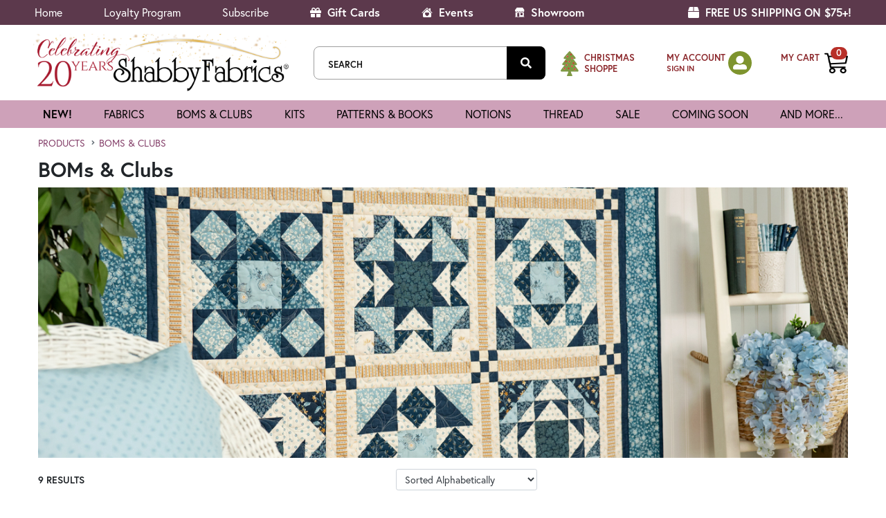

--- FILE ---
content_type: text/html; charset=utf-8
request_url: https://www.shabbyfabrics.com/c29/boms-and-clubs
body_size: 40729
content:



<!DOCTYPE html>
<html lang="en">
<head>
    <script id="Cookiebot" src="https://consent.cookiebot.com/uc.js" data-cbid="169dde99-4e8e-4199-a77f-2ec81b0e50be" data-blockingmode="auto" type="text/javascript"></script>

    <meta charset="utf-8">
    <meta name="ignoreme">
    <meta name="viewport" content="width=device-width, initial-scale=1.0">

    <title>Block of the Month Quilt Kits &amp; Clubs | Shabby Fabrics</title>
    <link rel="icon" href="/favicon.png">

    <!-- https://www.shabbyfabrics.com -->

 <meta name="description" content="Join a Shabby Fabrics Exclusive Block-of-the-Month or Quilt Club program and experience the best way to make your quilting hobbies affordable and fun."> 
    
            <link rel="canonical" id="canonicalLink" href="https://www.shabbyfabrics.com/c29/boms-and-clubs" /> 

    <link rel="stylesheet" href="https://use.fontawesome.com/releases/v5.15.4/css/all.css?20220204" crossorigin="anonymous" async>
    <link rel="stylesheet" href="https://use.typekit.net/psu5btf.css">
    <link rel="stylesheet" href="https://cdn.jsdelivr.net/npm/bootstrap@4.6.2/dist/css/bootstrap.min.css" integrity="sha384-xOolHFLEh07PJGoPkLv1IbcEPTNtaed2xpHsD9ESMhqIYd0nLMwNLD69Npy4HI+N" crossorigin="anonymous">
    <link rel="stylesheet" href="https://cdn.jsdelivr.net/npm/bootstrap-icons@1.10.3/font/bootstrap-icons.css">

    <link href="https://cdn.shabbyfabrics.com/content/core.bundle.css?v=B959vZh_eLZbHBFrLRPLhhFMAEDqseXBDqzx0xaS83s1" rel="stylesheet"/>


    

    

        <script type="application/ld+json">
            {
                "@context": "https://schema.org/", 
                "@type": "BreadcrumbList", 
                "itemListElement": [{
                "@type": "ListItem", 
                "position": 1, 
                "name": "Products",
                "item": "https://www.shabbyfabrics.com/c0/all-products"  
                }
                        
                        ,{
                            "@type": "ListItem", 
                            "position": 2, 
                            "name": "BOMs &amp; Clubs",
                            "item": "https://www.shabbyfabrics.com/c29/boms-and-clubs"  
                            }
                        
            ]}
        </script>
            <script type="application/ld+json">
                {
                    "@context": "https://schema.org",
                    "@type": "FAQPage",
                    "mainEntity": [
                        
                        {
                            "@type": "Question",
                            "name": "What is the difference between laser-cut and traditional appliqué?",
                            "acceptedAnswer": {
                                "@type": "Answer",
                            "text": "<p>Traditional appliqué is done by tracing and cutting out your templates by hand, turning the edges, and stitching down your pieces either by hand or machine. To learn how to do traditional appliqué, watch Jen Bosworth's appliqué tutorial series on the Shabby Fabrics YouTube page.</p><p>With laser-cut appliqué, all your appliqué shapes are precut by a laser-cutting machine and pre-fused with a fusible webbing. All you need to do is peel off the backing, iron it to your fabric, and stitch around the edges. To try out a simple laser-cut appliqué, you can purchase some of our precut and pre-fused Shabby Shapes.</p>"
                            }
                        }
                        
                        
                        ,{
                            "@type": "Question",
                            "name": "What is a Block of the Month / Club? How does it work?",
                            "acceptedAnswer": {
                                "@type": "Answer",
                            "text": "<p>Block of the Month programs (BOMs) make quilting affordable, easy and fun! Choose the program you love, sign up, and the rest is automatic. Each month you will be charged a set fee and we will send you everything you need to complete one Block or Kit. The length, cost, and details of each program vary, so please refer to the program description for more details.</p><p>Our Clubs work the same way as BOMs, but instead of a Block, you will receive a Kit each month to make that month's project.</p><p>When you sign up for a program, it is understood that you are signing up for the entire program and we will reserve an entire quilt/program for you. Your Block/Kit charge will automatically occur on the billing date established for that program, on the credit card you used to sign up for the program.</p>"
                            }
                        }
                        
                    ]
                }
            </script>


    
    <script>(function(w,d,s,l,i){w[l]=w[l]||[];w[l].push({'gtm.start':new Date().getTime(),event:'gtm.js'});var f=d.getElementsByTagName(s)[0],j=d.createElement(s),dl=l!='dataLayer'?'&l='+l:'';j.async=true;j.src='https://www.googletagmanager.com/gtm.js?id='+i+dl;f.parentNode.insertBefore(j,f);})(window,document,'script','dataLayer','GTM-WFW96JF');</script>

    
    <script type="text/javascript">
        !function (T, l, y) { var S = T.location, k = "script", D = "instrumentationKey", C = "ingestionendpoint", I = "disableExceptionTracking", E = "ai.device.", b = "toLowerCase", w = "crossOrigin", N = "POST", e = "appInsightsSDK", t = y.name || "appInsights"; (y.name || T[e]) && (T[e] = t); var n = T[t] || function (d) { var g = !1, f = !1, m = { initialize: !0, queue: [], sv: "5", version: 2, config: d }; function v(e, t) { var n = {}, a = "Browser"; return n[E + "id"] = a[b](), n[E + "type"] = a, n["ai.operation.name"] = S && S.pathname || "_unknown_", n["ai.internal.sdkVersion"] = "javascript:snippet_" + (m.sv || m.version), { time: function () { var e = new Date; function t(e) { var t = "" + e; return 1 === t.length && (t = "0" + t), t } return e.getUTCFullYear() + "-" + t(1 + e.getUTCMonth()) + "-" + t(e.getUTCDate()) + "T" + t(e.getUTCHours()) + ":" + t(e.getUTCMinutes()) + ":" + t(e.getUTCSeconds()) + "." + ((e.getUTCMilliseconds() / 1e3).toFixed(3) + "").slice(2, 5) + "Z" }(), iKey: e, name: "Microsoft.ApplicationInsights." + e.replace(/-/g, "") + "." + t, sampleRate: 100, tags: n, data: { baseData: { ver: 2 } } } } var h = d.url || y.src; if (h) { function a(e) { var t, n, a, i, r, o, s, c, u, p, l; g = !0, m.queue = [], f || (f = !0, t = h, s = function () { var e = {}, t = d.connectionString; if (t) for (var n = t.split(";"), a = 0; a < n.length; a++) { var i = n[a].split("="); 2 === i.length && (e[i[0][b]()] = i[1]) } if (!e[C]) { var r = e.endpointsuffix, o = r ? e.location : null; e[C] = "https://" + (o ? o + "." : "") + "dc." + (r || "services.visualstudio.com") } return e }(), c = s[D] || d[D] || "", u = s[C], p = u ? u + "/v2/track" : d.endpointUrl, (l = []).push((n = "SDK LOAD Failure: Failed to load Application Insights SDK script (See stack for details)", a = t, i = p, (o = (r = v(c, "Exception")).data).baseType = "ExceptionData", o.baseData.exceptions = [{ typeName: "SDKLoadFailed", message: n.replace(/\./g, "-"), hasFullStack: !1, stack: n + "\nSnippet failed to load [" + a + "] -- Telemetry is disabled\nHelp Link: https://go.microsoft.com/fwlink/?linkid=2128109\nHost: " + (S && S.pathname || "_unknown_") + "\nEndpoint: " + i, parsedStack: [] }], r)), l.push(function (e, t, n, a) { var i = v(c, "Message"), r = i.data; r.baseType = "MessageData"; var o = r.baseData; return o.message = 'AI (Internal): 99 message:"' + ("SDK LOAD Failure: Failed to load Application Insights SDK script (See stack for details) (" + n + ")").replace(/\"/g, "") + '"', o.properties = { endpoint: a }, i }(0, 0, t, p)), function (e, t) { if (JSON) { var n = T.fetch; if (n && !y.useXhr) n(t, { method: N, body: JSON.stringify(e), mode: "cors" }); else if (XMLHttpRequest) { var a = new XMLHttpRequest; a.open(N, t), a.setRequestHeader("Content-type", "application/json"), a.send(JSON.stringify(e)) } } }(l, p)) } function i(e, t) { f || setTimeout(function () { !t && m.core || a() }, 500) } var e = function () { var n = l.createElement(k); n.src = h; var e = y[w]; return !e && "" !== e || "undefined" == n[w] || (n[w] = e), n.onload = i, n.onerror = a, n.onreadystatechange = function (e, t) { "loaded" !== n.readyState && "complete" !== n.readyState || i(0, t) }, n }(); y.ld < 0 ? l.getElementsByTagName("head")[0].appendChild(e) : setTimeout(function () { l.getElementsByTagName(k)[0].parentNode.appendChild(e) }, y.ld || 0) } try { m.cookie = l.cookie } catch (p) { } function t(e) { for (; e.length;)!function (t) { m[t] = function () { var e = arguments; g || m.queue.push(function () { m[t].apply(m, e) }) } }(e.pop()) } var n = "track", r = "TrackPage", o = "TrackEvent"; t([n + "Event", n + "PageView", n + "Exception", n + "Trace", n + "DependencyData", n + "Metric", n + "PageViewPerformance", "start" + r, "stop" + r, "start" + o, "stop" + o, "addTelemetryInitializer", "setAuthenticatedUserContext", "clearAuthenticatedUserContext", "flush"]), m.SeverityLevel = { Verbose: 0, Information: 1, Warning: 2, Error: 3, Critical: 4 }; var s = (d.extensionConfig || {}).ApplicationInsightsAnalytics || {}; if (!0 !== d[I] && !0 !== s[I]) { var c = "onerror"; t(["_" + c]); var u = T[c]; T[c] = function (e, t, n, a, i) { var r = u && u(e, t, n, a, i); return !0 !== r && m["_" + c]({ message: e, url: t, lineNumber: n, columnNumber: a, error: i }), r }, d.autoExceptionInstrumented = !0 } return m }(y.cfg); function a() { y.onInit && y.onInit(n) } (T[t] = n).queue && 0 === n.queue.length ? (n.queue.push(a), n.trackPageView({})) : a() }(window, document, {
            src: "https://js.monitor.azure.com/scripts/b/ai.2.min.js",
            crossOrigin: "anonymous",
            cfg: {
                instrumentationKey: "153f7b1f-4f30-44df-8245-228c31c419fe"
            }
        });
    </script>
</head>

<body>
    
    <noscript><iframe src="https://www.googletagmanager.com/ns.html?id=GTM-WFW96JF" height="0" width="0" style="display:none;visibility:hidden"></iframe></noscript>
    

    <div class="container">
        <a href="#content" class="sr-only sr-only-focusable d-inline-flex btn btn-sm btn-light p-1 my-2" style="border:1px solid #000;" (click)="$event.preventDefault()">Skip to main content</a>
    </div>





    <div id="wrapper">
        <header id="header" class="">
            <div class="top-bar py-1">
                <div class="container">
                    <div class="d-flex flex-column flex-md-row align-items-center">
                        <ul class="top-nav mr-auto">
                                <li><a href="/">Home</a></li>
                            <li><a href="#" data-toggle="modal" data-target="#ModalLoyaltyProgram">Loyalty Program</a></li>
                            <li><a href="#" id="headerNewsletterSubscribe">Subscribe</a></li>
                            <li><a href="/giftcards?ref=header" class="font-weight-bold"><i class="fas fa-gift mr-1"></i> Gift Cards</a></li>
                            <li class="d-sm-none"><a href="/c423/christmas-shoppe?ref=header" class="font-weight-bold"><i class="bi bi-tree-fill mr-1"></i> Christmas Shoppe</a></li>
                            <li><a href="/events?ref=header" class="font-weight-bold"><i class="bi bi-house-heart-fill mr-1"></i> Events</a></li>
                            <li><a href="/showroom?ref=header" class="font-weight-bold"><img src="/Images/showroom-icon.svg" class="mr-1 mb-1" style="height:14px;"> Showroom</a></li>
                            <li class="sign-in-xs"><a href="/MyAccount/SignIn?logintype=MY_ACCOUNT">My Account</a></li>
                            <li class="sign-in-xs"><a href="/ShoppingCart">Shopping Cart (0)</a></li>
                        </ul>
                        <ul class="d-none d-xl-block top-nav">
                            <li style="color: #fff; font-size: 1rem;"><strong><i class="d-none d-xl-inline-block fas fa-box mr-1"></i> FREE US SHIPPING ON $75+!</strong></li>
                        </ul>
                    </div>
                    <a href="#" class="nav-opener">
                        <span>menu</span>
                    </a>
                </div>
            </div>
            <div class="center-bar">
                <div class="container">
                    <div class="row align-items-center">
                        <div class="logo p-0 ml-2">
                            <a href="/"><img src="https://cdn.shabbyfabrics.com/Images/header-logo-20th-anniversary.png" alt="return to homepage" width="375" height="83"></a>
                        </div>
                        <div class="link-holder">
                            <div class="holder-form">
                                <div class="d-flex align-items-center flex-nowrap">
                                    <!-- Search -->
                                    <form class="search-form pl-0 mb-0 flex-shrink-1" action="/search" method="get" style="max-width:350px;">
                                        <input type="hidden" name="sortOrder" value="6">

                                        <div class="form-group mb-0 position-relative" id="searchFormInput">
                                            <input name="q" type="search" autocomplete="off" placeholder="search"
                                                   class="input-control bg-white" id="inputSearchHeader"
                                                   aria-label="Search Input" required>
                                            <button type="submit" class="btn-in" aria-label="submit search">
                                                <i class="fa fa-search" aria-hidden="true"></i>
                                            </button>
                                            
                                        </div>

                                        <div class="search-autocomplete-container d-none">
                                            <ul class="p-0 rounded-bottom border search-autocomplete-results"></ul>
                                        </div>
                                    </form>
                                </div>
                            </div>

                            <ul class="list-link pl-0 d-flex align-items-center flex-nowrap" id="shoppingCartIcon">
                                <!-- CHRISTMAS SHOPPE (first) -->
                                <li class="christmas-shoppe">
                                    <a href="/c423/christmas-shoppe?ref=headerSearch" class="btn-icon my-header" style="margin-top:9px;">
                                        <img src="/Images/christmas-tree-icon.svg" alt="" class="mr-2" style="height:36px;" />
                                        
                                        <span class="text mr-1 text-uppercase" style="line-height:1.25em; font-size:13px; font-weight:600;">
                                            Christmas<br />
                                            Shoppe
                                        </span>
                                    </a>
                                </li>

                                <!-- MY ACCOUNT -->
                                <li class="sign-in-lg">
                                    <div class="btn-icon my-header">
                                        <span class="text mr-1">
                                            <a href="/MyAccount/SignIn?logintype=MY_ACCOUNT" class="my-header text-nowrap">MY ACCOUNT</a><br />
                                            <small class="font-weight-bold">
                                                <a href="#" class="my-header headerPlaceholder">&nbsp;</a>
                                                <a href="/MyAccount/SignIn?logintype=MY_ACCOUNT" class="my-header headerSignIn d-none">SIGN IN</a>
                                                <a href="/MyAccount/SignOut" class="my-header headerSignOut d-none">SIGN OUT</a>
                                            </small>
                                        </span>
                                        <span class="sign-in-icon headerPlaceholder">
                                            <a href="#"><i class="fas fa-user-alt text-white" aria-hidden="true"></i></a>
                                        </span>
                                        <span class="sign-in-icon headerSignIn d-none">
                                            <a href="/MyAccount/SignIn?logintype=MY_ACCOUNT" title="sign in">
                                                <i class="fas fa-user-alt text-white" aria-hidden="true"></i>
                                                
                                            </a>
                                        </span>
                                        <span class="sign-in-icon headerSignOut d-none">
                                            <a href="/MyAccount/" title="sign out">
                                                <i class="fas fa-user-alt text-white" aria-hidden="true"></i>
                                                
                                            </a>
                                        </span>
                                    </div>
                                </li>

                                <!-- MY CART -->
                                <li>
                                    <a href="/ShoppingCart" class="btn-icon">
                                        <span class="text my-header text-nowrap" style="margin-bottom:15px;">MY CART</span>
                                        <div class="header-shopping-cart-container">
                                            <img src="https://cdn.shabbyfabrics.com/images/shopping-cart-white.png" width="34" height="34" alt="my cart" class="header-shopping-cart-img d-block d-md-none">
                                            <img src="https://cdn.shabbyfabrics.com/images/shopping-cart-black.png" width="34" height="34" alt="my cart" class="header-shopping-cart-img d-none d-md-block">
                                            <span class="badge badge-pill icon-shopping-cart-pill-quantity">
                                                <strong id="shoppingCartItemCount">&nbsp;</strong>
                                            </span>
                                        </div>
                                    </a>
                                </li>
                            </ul>

                        </div>
                    </div>
                </div>
            </div>





<nav class="main-nav shadow-none">
    <div class="container">
        <div class="container">
            <ul class="navbar-nav accordion multilevel-accordion">
                <li>
                    <a href="/whats-new?sortorder=4&io=t&ref=topnav" class="opener">new!</a>
                </li>
                <li>
                    <a href="/c93/fabrics/fabrics-by-collection?viewall=false&ref=topnav" class="opener font-weight-normal">fabrics</a>
                    <div class="d-none d-md-block slide pb-3">
                        <div class="row">
                            <div class="col-md-3">
                                <div class="nav flex-column nav-pills nav-pills-fabric" id="v-pills-tab" role="tablist" aria-orientation="vertical">
                                    <a href="/c93/fabrics/fabrics-by-collection?viewall=false&ref=subnav" class="nav-link active rounded-0" id="v-pills-collection-tab" role="tab" aria-controls="v-pills-collection" aria-selected="true">By Collection</a>
                                    <a class="nav-link rounded-0" id="v-pills-color-tab" data-toggle="pill" href="#v-pills-color" role="tab" aria-controls="v-pills-color" aria-selected="false">By Color</a>
                                    <a class="nav-link rounded-0" id="v-pills-designer-tab" data-toggle="pill" href="#v-pills-designer" role="tab" aria-controls="v-pills-designer" aria-selected="false">By Designer</a>
                                    <a class="nav-link rounded-0" id="v-pills-manufacturer-tab" data-toggle="pill" href="#v-pills-manufacturer" role="tab" aria-controls="v-pills-manufacturer" aria-selected="false">By Manufacturer</a>
                                    <a class="nav-link rounded-0" id="v-pills-themes-tab" data-toggle="pill" href="#v-pills-themes" role="tab" aria-controls="v-pills-themes" aria-selected="false">By Theme</a>
                                    <a class="nav-link rounded-0" id="v-pills-fabric-type-tab" data-toggle="pill" href="#v-pills-fabric-type" role="tab" aria-controls="v-pills-fabric-type" aria-selected="false">By Type</a>
                                    <a href="/c41/on-sale?filters=41-644&ref=subnav" class="nav-link rounded-0">Sale</a>
                                    <a class="nav-link rounded-0" id="v-pills-precuts-tab" data-toggle="pill" href="#v-pills-precuts" role="tab" aria-controls="v-pills-precuts" aria-selected="false">Precuts</a>
                                    <a href="/c91/fabrics/remnants?ref=subnav" class="nav-link rounded-0">Remnants</a>
                                </div>
                            </div>
                            <div class="col-md-9">
                                <div class="tab-content" id="v-pills-tabContent">
                                    <div class="tab-pane fade show active tab-pane-fabric-nav" id="v-pills-collection" role="tabpanel" aria-labelledby="v-pills-collection-tab">
                                        <div class="row">
                                            <div class="col-12">
                                                <a href="/c93/fabrics/fabrics-by-collection?viewall=false&tab=A-C&ref=subnav" class="font-weight-normal">A-C</a><br />
                                                <a href="/c93/fabrics/fabrics-by-collection?viewall=false&tab=D-G&ref=subnav" class="font-weight-normal">D-G</a><br />
                                                <a href="/c93/fabrics/fabrics-by-collection?viewall=false&tab=H-L&ref=subnav" class="font-weight-normal">H-L</a><br />
                                                <a href="/c93/fabrics/fabrics-by-collection?viewall=false&tab=M-O&ref=subnav" class="font-weight-normal">M-O</a><br />
                                                <a href="/c93/fabrics/fabrics-by-collection?viewall=false&tab=P-R&ref=subnav" class="font-weight-normal">P-R</a><br />
                                                <a href="/c93/fabrics/fabrics-by-collection?viewall=false&tab=S-Z&ref=subnav" class="font-weight-normal">S-Z</a><br />

                                                <a href="/c93/fabrics/fabrics-by-collection?viewall=false&ref=subnav" class="font-weight-bold">SHOW ALL &raquo;</a>
                                            </div>
                                        </div>
                                    </div>
                                    <div class="tab-pane fade tab-pane-fabric-nav" id="v-pills-color" role="tabpanel" aria-labelledby="v-pills-color-tab">
                                        


<div class="row">
    <div class="col-6 col-md-3">

            <a href="/c4226/fabrics/fabrics-by-color/aqua-and-teal-quilting-fabric?ref=subnav" class="font-weight-normal">Aqua &amp; Teal</a><br />
            <a href="/c53/fabrics/fabrics-by-color/black-quilting-fabric?ref=subnav" class="font-weight-normal">Black</a><br />
            <a href="/c50/fabrics/fabrics-by-color/blue-quilting-fabric?ref=subnav" class="font-weight-normal">Blue</a><br />
            <a href="/c75/fabrics/fabrics-by-color/bright-colorful-fabric-selection?ref=subnav" class="font-weight-normal">Brights</a><br />
    </div>
    <div class="col-6 col-md-3">

            <a href="/c52/fabrics/fabrics-by-color/tan-and-brown-fabrics?ref=subnav" class="font-weight-normal">Brown &amp; Tan</a><br />
            <a href="/c1628/fabrics/fabrics-by-color/gray-quilting-fabric?ref=subnav" class="font-weight-normal">Gray</a><br />
            <a href="/c49/fabrics/fabrics-by-color/green-fabric?ref=subnav" class="font-weight-normal">Green</a><br />
            <a href="/c56/fabrics/fabrics-by-color/multicolor-fabrics?ref=subnav" class="font-weight-normal">Multicolor</a><br />
    </div>
    <div class="col-6 col-md-3">

            <a href="/c72/fabrics/fabrics-by-color/neutral-fabric?ref=subnav" class="font-weight-normal">Neutrals</a><br />
            <a href="/c47/fabrics/fabrics-by-color/orange-and-peach-quilting-fabric?ref=subnav" class="font-weight-normal">Orange &amp; Peach</a><br />
            <a href="/c6650/fabrics/fabrics-by-color/pastel-fabrics?ref=subnav" class="font-weight-normal">Pastels</a><br />
            <a href="/c55/fabrics/fabrics-by-color/pink-quilting-fabric?ref=subnav" class="font-weight-normal">Pink</a><br />
    </div>
    <div class="col-6 col-md-3">

            <a href="/c51/fabrics/fabrics-by-color/purple-quilting-fabric?ref=subnav" class="font-weight-normal">Purple</a><br />
            <a href="/c46/fabrics/fabrics-by-color/red-fabrics?ref=subnav" class="font-weight-normal">Red</a><br />
            <a href="/c54/fabrics/fabrics-by-color/white-and-cream-quilting-fabric?ref=subnav" class="font-weight-normal">White &amp; Cream</a><br />
            <a href="/c254/fabrics/fabrics-by-color/yellow-and-gold-quilting-fabric?ref=subnav" class="font-weight-normal">Yellow &amp; Gold</a><br />
                <a href="/c44/fabrics/fabrics-by-color?ref=subnav" class="font-weight-bold">SHOW ALL &raquo;</a>
    </div>

</div>
                                        
                                    </div>

                                    <div class="tab-pane fade tab-pane-fabric-nav" id="v-pills-designer" role="tabpanel" aria-labelledby="v-pills-designer-tab">
                                        


<div class="row">
    <div class="col-6 col-md-3">

            <a href="/c5462/fabrics/fabrics-by-designer/3-sisters-fabrics-for-moda-fabrics?ref=subnav" class="font-weight-normal">3 Sisters</a><br />
            <a href="/c6134/fabrics/fabrics-by-designer/april-rosenthal?ref=subnav" class="font-weight-normal">April Rosenthal</a><br />
            <a href="/c5468/fabrics/fabrics-by-designer/artisan-batiks-fabric?ref=subnav" class="font-weight-normal">Artisan Batiks</a><br />
            <a href="/c6685/fabrics/fabrics-by-designer/bali-batiks-designs?ref=subnav" class="font-weight-normal">Bali Batiks</a><br />
            <a href="/c5321/fabrics/fabrics-by-designer/basic-grey-fabrics?ref=subnav" class="font-weight-normal">BasicGrey</a><br />
            <a href="/c6133/fabrics/fabrics-by-designer/beth-albert?ref=subnav" class="font-weight-normal">Beth Albert</a><br />
            <a href="/c7421/fabrics/fabrics-by-designer/beverly-mccullough-fabric?ref=subnav" class="font-weight-normal">Beverly McCullough</a><br />
            <a href="/c6964/fabrics/fabrics-by-designer/block-party-studios?ref=subnav" class="font-weight-normal">Block Party Studios</a><br />
            <a href="/c5452/fabrics/fabrics-by-designer/bonnie-sullivan?ref=subnav" class="font-weight-normal">Bonnie Sullivan</a><br />
            <a href="/c5325/fabrics/fabrics-by-designer/brenda-riddle?ref=subnav" class="font-weight-normal">Brenda Riddle</a><br />
            <a href="/c6136/fabrics/fabrics-by-designer/bunny-hill-designs?ref=subnav" class="font-weight-normal">Bunny Hill Designs</a><br />
            <a href="/c5595/fabrics/fabrics-by-designer/buttermilk-basin?ref=subnav" class="font-weight-normal">Buttermilk Basin</a><br />
            <a href="/c6312/fabrics/fabrics-by-designer/camille-roskelley?ref=subnav" class="font-weight-normal">Camille Roskelley</a><br />
            <a href="/c7030/fabrics/fabrics-by-designer/chon-a-hwang-fabric-designs?ref=subnav" class="font-weight-normal">Chong-A Hwang</a><br />
            <a href="/c5459/fabrics/fabrics-by-designer/corey-yoder?ref=subnav" class="font-weight-normal">Corey Yoder</a><br />
            <a href="/c6095/fabrics/fabrics-by-designer/create-joy-project?ref=subnav" class="font-weight-normal">Create Joy Project</a><br />
            <a href="/c6737/fabrics/fabrics-by-designer/dani-mogstad-fabric-designs?ref=subnav" class="font-weight-normal">Dani Mogstad</a><br />
            <a href="/c5391/fabrics/fabrics-by-designer/deb-strain-design?ref=subnav" class="font-weight-normal">Deb Strain</a><br />
    </div>
    <div class="col-6 col-md-3">

            <a href="/c5467/fabrics/fabrics-by-designer/deborah-edwards-designs?ref=subnav" class="font-weight-normal">Deborah Edwards</a><br />
            <a href="/c5314/fabrics/fabrics-by-designer/edyta-sitar-fabric?ref=subnav" class="font-weight-normal">Edyta Sitar</a><br />
            <a href="/c7344/fabrics/fabrics-by-designer/fancy-that-design-house-fabric-moda?ref=subnav" class="font-weight-normal">Fancy That Design House</a><br />
            <a href="/c5366/fabrics/fabrics-by-designer/fig-tree-and-co?ref=subnav" class="font-weight-normal">Fig Tree &amp; Co.</a><br />
            <a href="/c5322/fabrics/fabrics-by-designer/french-general?ref=subnav" class="font-weight-normal">French General</a><br />
            <a href="/c6113/fabrics/fabrics-by-designer/gail-cadden-design?ref=subnav" class="font-weight-normal">Gail Cadden</a><br />
            <a href="/c7656/fabrics/fabrics-by-designer/heather-briggs-fabric-moda?ref=subnav" class="font-weight-normal">Heather Briggs</a><br />
            <a href="/c6725/fabrics/fabrics-by-designer/heatherlee-chan-fabric-designs?ref=subnav" class="font-weight-normal">Heatherlee Chan</a><br />
            <a href="/c5396/fabrics/fabrics-by-designer/janet-rae-nesbitt?ref=subnav" class="font-weight-normal">Janet Rae Nesbitt</a><br />
            <a href="/c5597/fabrics/fabrics-by-designer/jason-yenter-design?ref=subnav" class="font-weight-normal">Jason Yenter</a><br />
            <a href="/c7791/fabrics/fabrics-by-designer/jennifer-bosworth-fabric-designs?ref=subnav" class="font-weight-normal">Jennifer Bosworth</a><br />
            <a href="/c7657/fabrics/fabrics-by-designer/jo-morton-fabric-designs?ref=subnav" class="font-weight-normal">Jo Morton</a><br />
            <a href="/c6925/fabrics/fabrics-by-designer/kaffe-fassett-designs?ref=subnav" class="font-weight-normal">Kaffe Fassett</a><br />
            <a href="/c5594/fabrics/fabrics-by-designer/kansas-troubles-quilters-designs?ref=subnav" class="font-weight-normal">Kansas Troubles Quilters</a><br />
            <a href="/c6833/fabrics/fabrics-by-designer/kanvas-studio?ref=subnav" class="font-weight-normal">Kanvas Studio</a><br />
            <a href="/c7658/fabrics/fabrics-by-designer/kathy-engle-fabric-designs?ref=subnav" class="font-weight-normal">Kathy Engle</a><br />
            <a href="/c5458/fabrics/fabrics-by-designer/kathy-schmitz-designs?ref=subnav" class="font-weight-normal">Kathy Schmitz</a><br />
            <a href="/c5327/fabrics/fabrics-by-designer/kim-christopherson?ref=subnav" class="font-weight-normal">Kim Christopherson</a><br />
    </div>
    <div class="col-6 col-md-3">

            <a href="/c5326/fabrics/fabrics-by-designer/kim-diehl?ref=subnav" class="font-weight-normal">Kim Diehl</a><br />
            <a href="/c6097/fabrics/fabrics-by-designer/kimberbell-fabric?ref=subnav" class="font-weight-normal">Kimberbell</a><br />
            <a href="/c6090/fabrics/fabrics-by-designer/laundry-basket-quilts?ref=subnav" class="font-weight-normal">Laundry Basket Quilts</a><br />
            <a href="/c7220/fabrics/fabrics-by-designer/laurel-burch-fabrics-and-precuts?ref=subnav" class="font-weight-normal">Laurel Burch</a><br />
            <a href="/c7032/fabrics/fabrics-by-designer/leanne-anderson-fabric-designs?ref=subnav" class="font-weight-normal">Leanne Anderson</a><br />
            <a href="/c6827/fabrics/fabrics-by-designer/lella-boutique?ref=subnav" class="font-weight-normal">Lella Boutique</a><br />
            <a href="/c7204/fabrics/fabrics-by-designer/linda-ludovico-fabric-northcott-fabrics?ref=subnav" class="font-weight-normal">Linda Ludovico</a><br />
            <a href="/c5310/fabrics/fabrics-by-designer/lori-holt-fabrics?ref=subnav" class="font-weight-normal">Lori Holt</a><br />
            <a href="/c5393/fabrics/fabrics-by-designer/mary-jane-carey?ref=subnav" class="font-weight-normal">Mary Jane Carey</a><br />
            <a href="/c6311/fabrics/fabrics-by-designer/minick-and-simpson?ref=subnav" class="font-weight-normal">Minick &amp; Simpson</a><br />
            <a href="/c7625/fabrics/fabrics-by-designer/minki-kim-fabric-riley-blake-design?ref=subnav" class="font-weight-normal">Minki Kim</a><br />
            <a href="/c6738/fabrics/fabrics-by-designer/my-minds-eye?ref=subnav" class="font-weight-normal">My Mind&#39;s Eye</a><br />
            <a href="/c5328/fabrics/fabrics-by-designer/nancy-halvorsen?ref=subnav" class="font-weight-normal">Nancy Halvorsen</a><br />
            <a href="/c5598/fabrics/fabrics-by-designer/nancy-rink?ref=subnav" class="font-weight-normal">Nancy Rink</a><br />
            <a href="/c6894/fabrics/fabrics-by-designer/nicole-decamp-fabric-designs?ref=subnav" class="font-weight-normal">Nicole DeCamp</a><br />
            <a href="/c5397/fabrics/fabrics-by-designer/pam-buda-fabrics-marcus?ref=subnav" class="font-weight-normal">Pam Buda</a><br />
            <a href="/c6890/fabrics/fabrics-by-designer/patrick-lose-fabric-designs?ref=subnav" class="font-weight-normal">Patrick Lose</a><br />
            <a href="/c5767/fabrics/fabrics-by-designer/primitive-gatherings?ref=subnav" class="font-weight-normal">Primitive Gatherings</a><br />
    </div>
    <div class="col-6 col-md-3">

            <a href="/c6086/fabrics/fabrics-by-designer/renee-nanneman?ref=subnav" class="font-weight-normal">Renee Nanneman</a><br />
            <a href="/c5461/fabrics/fabrics-by-designer/robin-pickens?ref=subnav" class="font-weight-normal">Robin Pickens</a><br />
            <a href="/c7420/fabrics/fabrics-by-designer/sandy-gervais-fabric?ref=subnav" class="font-weight-normal">Sandy Gervais</a><br />
            <a href="/c5766/fabrics/fabrics-by-designer/sharla-fults?ref=subnav" class="font-weight-normal">Sharla Fults</a><br />
            <a href="/c5392/fabrics/fabrics-by-designer/shelly-comiskey?ref=subnav" class="font-weight-normal">Shelly Comiskey</a><br />
            <a href="/c5324/fabrics/fabrics-by-designer/stacy-iest-hsu?ref=subnav" class="font-weight-normal">Stacy Iest Hsu</a><br />
            <a href="/c6448/fabrics/fabrics-by-designer/susan-winget?ref=subnav" class="font-weight-normal">Susan Winget</a><br />
            <a href="/c6735/fabrics/fabrics-by-designer/sweetfire-road-fabric-designs?ref=subnav" class="font-weight-normal">Sweetfire Road</a><br />
            <a href="/c5741/fabrics/fabrics-by-designer/sweetwater-fabrics-designer-selection?ref=subnav" class="font-weight-normal">Sweetwater</a><br />
            <a href="/c6210/fabrics/fabrics-by-designer/tanya-whelan?ref=subnav" class="font-weight-normal">Tanya Whelan</a><br />
            <a href="/c6967/fabrics/fabrics-by-designer/teresa-kogut-designs?ref=subnav" class="font-weight-normal">Teresa Kogut</a><br />
            <a href="/c5465/fabrics/fabrics-by-designer/tilda?ref=subnav" class="font-weight-normal">Tilda</a><br />
            <a href="/c5367/fabrics/fabrics-by-designer/tula-pink?ref=subnav" class="font-weight-normal">Tula Pink</a><br />
            <a href="/c6088/fabrics/fabrics-by-designer/v-and-co?ref=subnav" class="font-weight-normal">V and Co.</a><br />
            <a href="/c5809/fabrics/fabrics-by-designer/whistler-studios?ref=subnav" class="font-weight-normal">Whistler Studios</a><br />
            <a href="/c5466/fabrics/fabrics-by-designer/zen-chic?ref=subnav" class="font-weight-normal">Zen Chic</a><br />
                <a href="/c5309/fabrics/fabrics-by-designer?ref=subnav" class="font-weight-bold">SHOW ALL &raquo;</a>
    </div>

</div>
                                        
                                    </div>

                                    <div class="tab-pane fade tab-pane-fabric-nav" id="v-pills-themes" role="tabpanel" aria-labelledby="v-pills-themes-tab">
                                        


<div class="row">
    <div class="col-6 col-md-3">

            <a href="/c70/fabrics-by-theme-angel-fabric?ref=subnav" class="font-weight-normal">Angels</a><br />
            <a href="/c4656/fabrics/fabrics-by-theme/animals-fabrics?ref=subnav" class="font-weight-normal">Animals</a><br />
            <a href="/c6085/fabrics/fabrics-by-theme/autumn-fabric?ref=subnav" class="font-weight-normal">Autumn</a><br />
            <a href="/c76/fabrics/fabrics-by-theme/baby-and-children?ref=subnav" class="font-weight-normal">Baby</a><br />
            <a href="/c4727/fabrics/fabrics-by-theme/basics-fabrics?ref=subnav" class="font-weight-normal">Basics</a><br />
            <a href="/c6091/fabrics/fabrics-by-theme/bee-fabric?ref=subnav" class="font-weight-normal">Bees</a><br />
            <a href="/c773/fabrics/fabrics-by-theme/berries-and-fruit?ref=subnav" class="font-weight-normal">Berries &amp; Fruit</a><br />
            <a href="/c6559/fabrics/fabrics-by-theme/bird-fabric?ref=subnav" class="font-weight-normal">Birds</a><br />
            <a href="/c6299/fabrics/fabrics-by-theme/birthday-fabrics?ref=subnav" class="font-weight-normal">Birthday</a><br />
            <a href="/c682/fabrics/fabrics-by-theme/butterfly-fabrics?ref=subnav" class="font-weight-normal">Butterflies &amp; Bugs</a><br />
            <a href="/c6957/fabrics/fabrics-by-theme/calico-themed-fabrics?ref=subnav" class="font-weight-normal">Calico</a><br />
            <a href="/c5819/fabrics/fabrics-by-theme/food-fabrics?ref=subnav" class="font-weight-normal">Candy &amp; Food</a><br />
            <a href="/c7162/fabrics/fabrics-by-theme/checkered-fabrics-and-precuts?ref=subnav" class="font-weight-normal">Checkered</a><br />
            <a href="/c66/fabrics/fabrics-by-theme/christian-fabric?ref=subnav" class="font-weight-normal">Christian</a><br />
            <a href="/c77/fabrics/fabrics-by-theme/christmas-fabrics?ref=subnav" class="font-weight-normal">Christmas</a><br />
            <a href="/c6447/fabrics/fabrics-by-theme/coffee-fabric?ref=subnav" class="font-weight-normal">Coffee</a><br />
            <a href="/c475/fabrics/fabrics-by-theme/damask-fabric?ref=subnav" class="font-weight-normal">Damask</a><br />
            <a href="/c474/fabrics/fabrics-by-theme/ditsy-prints?ref=subnav" class="font-weight-normal">Ditsy Prints</a><br />
    </div>
    <div class="col-6 col-md-3">

            <a href="/c6207/fabrics/fabrics-by-theme/easter-fabric?ref=subnav" class="font-weight-normal">Easter</a><br />
            <a href="/c63/fabrics/fabrics-by-theme/florals?ref=subnav" class="font-weight-normal">Florals</a><br />
            <a href="/c804/fabrics/fabrics-by-theme/frosted-and-pearlized-fabrics?ref=subnav" class="font-weight-normal">Frosted &amp; Pearlized</a><br />
            <a href="/c3775/fabrics/fabrics-by-theme/geometric-fabric?ref=subnav" class="font-weight-normal">Geometric</a><br />
            <a href="/c74/fabrics/fabrics-by-theme/plaid-and-gingham-fabric?ref=subnav" class="font-weight-normal">Ginghams &amp; Plaids</a><br />
            <a href="/c6172/fabrics/fabrics-by-theme/glitter-fabric?ref=subnav" class="font-weight-normal">Glitter</a><br />
            <a href="/c6173/fabrics/fabrics-by-theme/glow-in-the-dark-fabric?ref=subnav" class="font-weight-normal">Glow In The Dark</a><br />
            <a href="/c6089/fabrics/fabrics-by-theme/gnome-fabrics?ref=subnav" class="font-weight-normal">Gnomes</a><br />
            <a href="/c64/fabrics/fabrics-by-theme/halloween-fabric?ref=subnav" class="font-weight-normal">Halloween</a><br />
            <a href="/c252/fabrics/fabrics-by-theme/heart-fabric?ref=subnav" class="font-weight-normal">Hearts</a><br />
            <a href="/c6953/fabrics/fabrics-by-theme/hobbies?ref=subnav" class="font-weight-normal">Hobbies</a><br />
            <a href="/c6083/fabrics/fabrics-by-theme/houndstooth-fabrics?ref=subnav" class="font-weight-normal">Houndstooth</a><br />
            <a href="/c4970/fabrics/fabrics-by-theme/leaf-and-vine-fabrics?ref=subnav" class="font-weight-normal">Leaves &amp; Vines</a><br />
            <a href="/c398/fabrics/fabrics-by-theme/marbled-and-mottled-fabrics?ref=subnav" class="font-weight-normal">Marbled &amp; Mottled</a><br />
            <a href="/c65/fabrics/fabrics-by-theme/metallic-fabrics?ref=subnav" class="font-weight-normal">Metallic</a><br />
            <a href="/c1100/fabrics/fabrics-by-theme/high-quality-modern-fabrics?ref=subnav" class="font-weight-normal">Modern</a><br />
            <a href="/c7904/fabrics/fabrics-by-theme/mushrooms?ref=subnav" class="font-weight-normal">Mushrooms</a><br />
            <a href="/c256/fabrics/fabrics-by-theme/novelty-fabric?ref=subnav" class="font-weight-normal">Novelty</a><br />
    </div>
    <div class="col-6 col-md-3">

            <a href="/c6419/fabrics/fabrics-by-theme/ocean-fabric?ref=subnav" class="font-weight-normal">Ocean</a><br />
            <a href="/c5010/fabrics/fabrics-by-theme/ombre-fabric?ref=subnav" class="font-weight-normal">Ombre</a><br />
            <a href="/c7182/fabrics/fabrics-by-theme/ornamental-fabrics?ref=subnav" class="font-weight-normal">Ornamental</a><br />
            <a href="/c6954/fabrics/fabrics-by-theme/outdoors?ref=subnav" class="font-weight-normal">Outdoors</a><br />
            <a href="/c6649/fabrics/fabrics-by-theme/space-fabric?ref=subnav" class="font-weight-normal">Outer Space</a><br />
            <a href="/c67/fabrics/fabrics-by-theme/paisley-fabric?ref=subnav" class="font-weight-normal">Paisley</a><br />
            <a href="/c69/fabrics/fabrics-by-theme/patriotic-fabric?ref=subnav" class="font-weight-normal">Patriotic</a><br />
            <a href="/c78/fabrics/fabrics-by-theme/polka-dots?ref=subnav" class="font-weight-normal">Polka Dots</a><br />
            <a href="/c7399/fabrics/fabrics-by-theme/primitive-fabric?ref=subnav" class="font-weight-normal">Primitive</a><br />
            <a href="/c6956/fabrics/fabrics-by-theme/pumpkin-themed-fabrics?ref=subnav" class="font-weight-normal">Pumpkins</a><br />
            <a href="/c73/fabrics/fabrics-by-theme/rose-fabric?ref=subnav" class="font-weight-normal">Roses</a><br />
            <a href="/c6385/fabrics/fabrics-by-theme/santa-claus-fabric?ref=subnav" class="font-weight-normal">Santa Claus</a><br />
            <a href="/c6592/fabrics/fabrics-by-theme/scallops-and-fans?ref=subnav" class="font-weight-normal">Scallops &amp; Fans</a><br />
            <a href="/c71/fabrics/fabrics-by-theme/shabby-and-pretty?ref=subnav" class="font-weight-normal">Shabby &amp; Pretty</a><br />
            <a href="/c927/fabrics/fabrics-by-theme/snowflakes?ref=subnav" class="font-weight-normal">Snowflakes</a><br />
            <a href="/c5872/fabrics/fabrics-by-theme/snowmen-fabric?ref=subnav" class="font-weight-normal">Snowmen</a><br />
            <a href="/c6205/fabrics/fabrics-by-theme/st-patricks-day-fabric?ref=subnav" class="font-weight-normal">St. Patrick&#39;s Day</a><br />
            <a href="/c264/fabrics/fabrics-by-theme/star-fabric?ref=subnav" class="font-weight-normal">Stars</a><br />
    </div>
    <div class="col-6 col-md-3">

            <a href="/c79/fabrics/fabrics-by-theme/striped-fabric?ref=subnav" class="font-weight-normal">Stripes</a><br />
            <a href="/c81/fabrics/fabrics-by-theme/swirl-fabric-and-scroll-themed-designs?ref=subnav" class="font-weight-normal">Swirls &amp; Scrolls</a><br />
            <a href="/c268/fabrics/fabrics-by-theme/textured-fabric?ref=subnav" class="font-weight-normal">Texture</a><br />
            <a href="/c383/fabrics/fabrics-by-theme/toile-fabric?ref=subnav" class="font-weight-normal">Toile</a><br />
            <a href="/c82/fabrics/fabrics-by-theme/tonals?ref=subnav" class="font-weight-normal">Tonals</a><br />
            <a href="/c6653/fabrics/fabrics-by-theme/tree-fabrics?ref=subnav" class="font-weight-normal">Trees &amp; Branches</a><br />
            <a href="/c6498/fabrics/fabrics-by-theme/trucks-fabrics?ref=subnav" class="font-weight-normal">Trucks &amp; Vehicles</a><br />
            <a href="/c5795/fabrics/fabrics-by-theme/unicorn-fabrics?ref=subnav" class="font-weight-normal">Unicorns</a><br />
            <a href="/c60/fabrics/fabrics-by-theme/valentines-day?ref=subnav" class="font-weight-normal">Valentine&#39;s Day</a><br />
            <a href="/c6955/fabrics/fabrics-by-theme/vintage?ref=subnav" class="font-weight-normal">Vintage</a><br />
            <a href="/c6135/fabrics/fabrics-by-theme/watercolor-fabrics?ref=subnav" class="font-weight-normal">Watercolor</a><br />
            <a href="/c7718/fabrics/fabrics-by-theme/white-on-white-quilting-fabric?ref=subnav" class="font-weight-normal">White on White</a><br />
            <a href="/c6384/fabrics/fabrics-by-theme/winter-fabric?ref=subnav" class="font-weight-normal">Winter</a><br />
            <a href="/c4453/fabrics/fabrics-by-theme/wood-textures?ref=subnav" class="font-weight-normal">Wood Textures</a><br />
            <a href="/c468/fabrics/fabrics-by-theme/words?ref=subnav" class="font-weight-normal">Words</a><br />
                <a href="/c58/fabrics/fabrics-by-theme?ref=subnav" class="font-weight-bold">SHOW ALL &raquo;</a>
    </div>

</div>
                                        
                                    </div>

                                    <div class="tab-pane fade tab-pane-fabric-nav" id="v-pills-fabric-type" role="tabpanel" aria-labelledby="v-pills-fabric-type-tab">
                                        


<div class="row">
    <div class="col-6 col-md-3">

            <a href="/c61/fabrics/fabrics-by-type/quilt-backing-fabrics?ref=subnav" class="font-weight-normal">108&quot; Quilt Backings</a><br />
            <a href="/c419/fabrics/fabrics-by-type/batik-fabric?ref=subnav" class="font-weight-normal">Batiks</a><br />
            <a href="/c80/fabrics/fabrics-by-type/border-prints?ref=subnav" class="font-weight-normal">Border Prints</a><br />
    </div>
    <div class="col-6 col-md-3">

            <a href="/c4348/fabrics/fabrics-by-type/digitally-printed-fabrics?ref=subnav" class="font-weight-normal">Digital Prints</a><br />
            <a href="/c1439/fabrics/fabrics-by-type/flannel-fabric?ref=subnav" class="font-weight-normal">Flannel</a><br />
            <a href="/c7557/fabrics/fabrics-by-type/minky-fabric?ref=subnav" class="font-weight-normal">Minky</a><br />
    </div>
    <div class="col-6 col-md-3">

            <a href="/c6586/fabrics/fabrics-by-type/muslin?ref=subnav" class="font-weight-normal">Muslin</a><br />
            <a href="/c62/fabrics/fabrics-by-type/quilt-panel-fabric?ref=subnav" class="font-weight-normal">Panels</a><br />
            <a href="/c272/quilting-fabrics/fabrics-by-type-for-quilting-and-sewing/solid-fabrics?ref=subnav" class="font-weight-normal">Solids</a><br />
    </div>
    <div class="col-6 col-md-3">

            <a href="/c4009/fabrics/fabrics-by-type/wool-fabrics?ref=subnav" class="font-weight-normal">Wool</a><br />
            <a href="/c409/fabrics/fabrics-by-type/woven-fabric-selection?ref=subnav" class="font-weight-normal">Wovens</a><br />
                <a href="/c6585/fabrics/fabrics-by-type?ref=subnav" class="font-weight-bold">SHOW ALL &raquo;</a>
    </div>

</div>
                                        
                                    </div>

                                    <div class="tab-pane fade tab-pane-fabric-nav" id="v-pills-manufacturer" role="tabpanel" aria-labelledby="v-pills-manufacturer-tab">
                                        


<div class="row">
    <div class="col-6 col-md-3">

            <a href="/c6348/fabrics/fabrics-by-manufacturer/3-wishes-fabric?ref=subnav" class="font-weight-normal">3 Wishes Fabric</a><br />
            <a href="/c94/fabrics/fabrics-by-manufacturer/andover-fabrics?ref=subnav" class="font-weight-normal">Andover Fabrics</a><br />
            <a href="/c1050/fabrics/fabrics-by-manufacturer/art-gallery-fabrics?ref=subnav" class="font-weight-normal">Art Gallery Fabrics</a><br />
            <a href="/c95/fabrics/fabrics-by-manufacturer/benartex-quilt-fabrics?ref=subnav" class="font-weight-normal">Benartex Fabrics</a><br />
            <a href="/c1215/fabrics/fabrics-by-manufacturer/blank-quilting-fabric-selection?ref=subnav" class="font-weight-normal">Blank Quilting Corporation</a><br />
            <a href="/c7615/fabrics/fabrics-by-manufacturer/camelot-fabrics?ref=subnav" class="font-weight-normal">Camelot Fabrics</a><br />
            <a href="/c303/fabrics/fabrics-by-manufacturer/clothworks-fabrics?ref=subnav" class="font-weight-normal">Clothworks</a><br />
            <a href="/c6232/fabrics/fabrics-by-manufacturer/dear-stella-design?ref=subnav" class="font-weight-normal">Dear Stella</a><br />
            <a href="/c3331/fabrics/fabrics-by-manufacturer/diamond-textile-fabrics?ref=subnav" class="font-weight-normal">Diamond Textiles</a><br />
            <a href="/c6646/fabrics/fabrics-by-manufacturer/figo-fabrics?ref=subnav" class="font-weight-normal">FIGO Fabrics</a><br />
    </div>
    <div class="col-6 col-md-3">

            <a href="/c105/fabrics/fabrics-by-manufacturer/freespirit-fabrics?ref=subnav" class="font-weight-normal">FreeSpirit Fabrics</a><br />
            <a href="/c106/fabrics/fabrics-by-manufacturer/henry-glass?ref=subnav" class="font-weight-normal">Henry Glass Fabrics</a><br />
            <a href="/c447/fabrics/fabrics-by-manufacturer/hoffman-fabrics?ref=subnav" class="font-weight-normal">Hoffman Fabrics</a><br />
            <a href="/c98/fabrics/fabrics-by-manufacturer/in-the-beginning-fabrics?ref=subnav" class="font-weight-normal">In The Beginning Fabrics</a><br />
            <a href="/c6040/fabrics/fabrics-by-manufacturer/island-batik?ref=subnav" class="font-weight-normal">Island Batik</a><br />
            <a href="/c7245/fabrics/fabrics-by-manufacturer/fabrics-by-lewis-and-irene?ref=subnav" class="font-weight-normal">Lewis &amp; Irene</a><br />
            <a href="/c302/fabrics/fabrics-by-designer/makower-uk-fabrics?ref=subnav" class="font-weight-normal">Makower UK Fabrics</a><br />
            <a href="/c109/fabrics/fabrics-by-manufacturer/marcus-fabrics?ref=subnav" class="font-weight-normal">Marcus Fabrics</a><br />
            <a href="/c110/fabrics/fabrics-by-manufacturer/maywood-studio-fabric?ref=subnav" class="font-weight-normal">Maywood Studio</a><br />
            <a href="/c99/fabrics/fabrics-by-manufacturer/michael-miller-fabric?ref=subnav" class="font-weight-normal">Michael Miller Fabrics</a><br />
    </div>
    <div class="col-6 col-md-3">

            <a href="/c96/fabrics/fabrics-by-manufacturer/moda-fabric?ref=subnav" class="font-weight-normal">Moda Fabrics</a><br />
            <a href="/c101/fabrics/fabrics-by-manufacturer/northcott-fabrics?ref=subnav" class="font-weight-normal">Northcott Fabrics</a><br />
            <a href="/c491/fabrics/fabrics-by-manufacturer/pandb-textiles?ref=subnav" class="font-weight-normal">P&amp;B Textiles</a><br />
            <a href="/c6418/fabrics/fabrics-by-manufacturer/poppie-cotton?ref=subnav" class="font-weight-normal">Poppie Cotton</a><br />
            <a href="/c992/fabrics/fabrics-by-manufacturer/quilting-treasures-fabric?ref=subnav" class="font-weight-normal">QT Fabrics</a><br />
            <a href="/c6772/fabrics/fabrics-by-manufacturer/quilt-gate-fabrics?ref=subnav" class="font-weight-normal">Quilt Gate</a><br />
            <a href="/c446/fabrics/fabrics-by-manufacturer/riley-blake?ref=subnav" class="font-weight-normal">Riley Blake Designs</a><br />
            <a href="/c107/fabrics/fabrics-by-manufacturer/rjr-fabrics?ref=subnav" class="font-weight-normal">RJR Fabrics</a><br />
            <a href="/c97/fabrics/fabrics-by-manufacturer/robert-kaufman-fabric?ref=subnav" class="font-weight-normal">Robert Kaufman Fabrics</a><br />
            <a href="/c7967/fabrics/fabrics-by-manufacturer/shannon-fabrics-by-the-yard?ref=subnav" class="font-weight-normal">Shannon Fabrics</a><br />
    </div>
    <div class="col-6 col-md-3">

            <a href="/c3332/fabrics/fabrics-by-manufacturer/stof-fabrics-selection?ref=subnav" class="font-weight-normal">Stof Fabrics</a><br />
            <a href="/c111/fabrics/fabrics-by-manufacturer/studio-e-fabrics-selection?ref=subnav" class="font-weight-normal">Studio E Fabrics</a><br />
            <a href="/c6209/fabrics/fabrics-by-manufacturer/tanya-whelan-fabrics?ref=subnav" class="font-weight-normal">Tanya Whelan Fabrics</a><br />
            <a href="/c4413/fabrics/fabrics-by-manufacturer/tilda-fabrics?ref=subnav" class="font-weight-normal">Tilda</a><br />
            <a href="/c100/fabrics/fabrics-by-manufacturer/timeless-treasures-fabrics?ref=subnav" class="font-weight-normal">Timeless Treasures Fabrics</a><br />
            <a href="/c7563/fabrics/fabrics-by-manufacturer/white-owl-textiles-fabrics?ref=subnav" class="font-weight-normal">White Owl Textiles</a><br />
            <a href="/c103/fabrics/fabrics-by-manufacturer/wilmington-prints?ref=subnav" class="font-weight-normal">Wilmington Prints</a><br />
            <a href="/c116/fabrics/fabrics-by-manufacturer/windham-fabrics?ref=subnav" class="font-weight-normal">Windham Fabrics</a><br />
                <a href="/c57/fabrics/fabrics-by-manufacturer?ref=subnav" class="font-weight-bold">SHOW ALL &raquo;</a>
    </div>

</div>
                                        
                                    </div>

                                    <div class="tab-pane fade tab-pane-fabric-nav" id="v-pills-precuts" role="tabpanel" aria-labelledby="v-pills-precuts-tab">
                                        


<div class="row">
    <div class="col-6 col-md-3">

            <a href="/c86/fabrics/precut-fabrics/charm-packs?ref=subnav" class="font-weight-normal">Charm Packs</a><br />
            <a href="/c415/fabrics/precut-fabrics/fat-eighth-bundles?ref=subnav" class="font-weight-normal">Fat Eighth Bundles</a><br />
    </div>
    <div class="col-6 col-md-3">

            <a href="/c88/fabrics/precut-fabrics/fat-quarter-bundles?ref=subnav" class="font-weight-normal">Fat Quarter Bundles</a><br />
            <a href="/c6789/fabrics/precut-fabrics/half-yard-bundles?ref=subnav" class="font-weight-normal">Half Yard Bundles</a><br />
    </div>
    <div class="col-6 col-md-3">

            <a href="/c5390/fabrics/precut-fabrics/honey-buns?ref=subnav" class="font-weight-normal">Honey Buns</a><br />
            <a href="/c87/fabrics/precuts/jelly-rolls?ref=subnav" class="font-weight-normal">Jelly Rolls</a><br />
    </div>
    <div class="col-6 col-md-3">

            <a href="/c443/fabrics/precut-fabrics/layer-cake-10-squares?ref=subnav" class="font-weight-normal">Layer Cakes</a><br />
            <a href="/c3466/fabrics/precut-fabrics/mini-charm-packs?ref=subnav" class="font-weight-normal">Mini Charm Packs</a><br />
                <a href="/c85/fabrics/precut-fabrics?ref=subnav" class="font-weight-bold">SHOW ALL &raquo;</a>
    </div>

</div>
                                        
                                    </div>

                                    <div class="tab-pane fade tab-pane-fabric-nav" id="v-pills-shabby-shapes" role="tabpanel" aria-labelledby="v-pills-shabby-shapes-tab">
                                        

                                        
                                    </div>

                                </div>
                            </div>
                        </div>
                    </div>
                </li>
                <li><a href="/c29/boms-and-clubs?ref=topnav" class="opener font-weight-normal">boms &amp; clubs</a></li>
                <li>
                    <a href="/c34/quilt-kits?ref=topnav" class="opener font-weight-normal">Kits</a>
                    <div class="d-none d-md-block slide">
                        <div class="row">
                            <div class="col-md-3">
                                <div class="nav flex-column nav-pills nav-pills-fabric" id="v-pills-tab-kits" role="tablist" aria-orientation="vertical">
                                    <a class="nav-link rounded-0 active" id="v-pills-kits-theme-tab" data-toggle="pill" href="#v-pills-kits-theme" role="tab" aria-controls="v-pills-kits-theme" aria-selected="true">By Theme</a>
                                    <a class="nav-link rounded-0" id="v-pills-kits-type-tab" data-toggle="pill" href="#v-pills-kits-type" role="tab" aria-controls="v-pills-kits-type" aria-selected="false">By Type</a>
                                    <a class="nav-link rounded-0" href="/c34/quilt-kits?ref=subnav">Show All</a>
                                </div>
                            </div>
                            <div class="col-md-9">
                                <div class="tab-content" id="v-pills-tab-kits-content">
                                    <div class="tab-pane fade tab-pane-fabric-nav show active" id="v-pills-kits-theme" role="tabpanel" aria-labelledby="v-pills-kits-theme-tab">
                                        


<div class="row">
    <div class="col-6 col-md-3">

            <a href="/c5557/quilt-kits/by-theme/animals?ref=subnav" class="font-weight-normal">Animals</a><br />
            <a href="/c6599/quilt-kits/by-theme/april-kits?ref=subnav" class="font-weight-normal">April Kits</a><br />
            <a href="/c6603/quilt-kits/by-theme/august-kits?ref=subnav" class="font-weight-normal">August Kits</a><br />
            <a href="/c5546/quilt-kits/by-theme/autumn-kits?ref=subnav" class="font-weight-normal">Autumn</a><br />
            <a href="/c5739/quilt-kits/by-theme/batiks?ref=subnav" class="font-weight-normal">Batiks</a><br />
            <a href="/c6387/quilt-kits/by-theme/bees?ref=subnav" class="font-weight-normal">Bees</a><br />
            <a href="/c6560/quilt-kits/by-theme/birds?ref=subnav" class="font-weight-normal">Birds</a><br />
            <a href="/c7159/quilt-kits/by-theme/christian-quilt-kits-inspiring-and-uplifting?ref=subnav" class="font-weight-normal">Christian</a><br />
            <a href="/c5541/quilt-kits/by-theme/christmas-kits?ref=subnav" class="font-weight-normal">Christmas</a><br />
            <a href="/c6607/quilt-kits/by-theme/december-kits?ref=subnav" class="font-weight-normal">December Kits</a><br />
            <a href="/c5543/quilt-kits/by-theme/easter?ref=subnav" class="font-weight-normal">Easter</a><br />
    </div>
    <div class="col-6 col-md-3">

            <a href="/c6597/quilt-kits/by-theme/february-kits?ref=subnav" class="font-weight-normal">February Kits</a><br />
            <a href="/c5554/quilt-kits/by-theme/floral?ref=subnav" class="font-weight-normal">Floral</a><br />
            <a href="/c5553/quilt-kits/by-theme/for-children?ref=subnav" class="font-weight-normal">For Children</a><br />
            <a href="/c5552/quilt-kits/by-theme/geometric?ref=subnav" class="font-weight-normal">Geometric</a><br />
            <a href="/c7209/quilt-kits/by-theme/gnome-kits-small-projects-and-quilts?ref=subnav" class="font-weight-normal">Gnomes</a><br />
            <a href="/c5542/quilt-kits/by-theme/halloween?ref=subnav" class="font-weight-normal">Halloween</a><br />
            <a href="/c6596/quilt-kits/by-theme/january-kits?ref=subnav" class="font-weight-normal">January Kits</a><br />
            <a href="/c6602/quilt-kits/by-theme/july-kits?ref=subnav" class="font-weight-normal">July Kits</a><br />
            <a href="/c6601/quilt-kits/by-theme/june-kits?ref=subnav" class="font-weight-normal">June Kits</a><br />
            <a href="/c5562/quilt-kits/by-theme/kitchen-dining?ref=subnav" class="font-weight-normal">Kitchen / Dining</a><br />
            <a href="/c6398/quilt-kits/by-theme/log-cabin?ref=subnav" class="font-weight-normal">Log Cabin</a><br />
    </div>
    <div class="col-6 col-md-3">

            <a href="/c6598/quilt-kits/by-theme/march-kits?ref=subnav" class="font-weight-normal">March Kits</a><br />
            <a href="/c6600/quilt-kits/by-theme/may-kits?ref=subnav" class="font-weight-normal">May Kits</a><br />
            <a href="/c5668/quilt-kits/by-theme/metallic?ref=subnav" class="font-weight-normal">Metallic</a><br />
            <a href="/c6606/quilt-kits/by-theme/november-kits?ref=subnav" class="font-weight-normal">November Kits</a><br />
            <a href="/c6420/quilt-kits/by-theme/ocean?ref=subnav" class="font-weight-normal">Ocean</a><br />
            <a href="/c6605/quilt-kits/by-theme/october-kits?ref=subnav" class="font-weight-normal">October Kits</a><br />
            <a href="/c5540/quilt-kits/by-theme/patriotic?ref=subnav" class="font-weight-normal">Patriotic</a><br />
            <a href="/c6800/quilt-kits/by-theme/pumpkin-quilt-kits?ref=subnav" class="font-weight-normal">Pumpkins</a><br />
            <a href="/c5555/quilt-kits/by-theme/scallops?ref=subnav" class="font-weight-normal">Scallops</a><br />
            <a href="/c6604/quilt-kits/by-theme/september-kits?ref=subnav" class="font-weight-normal">September Kits</a><br />
            <a href="/c5556/quilt-kits/by-theme/shabby-and-pretty?ref=subnav" class="font-weight-normal">Shabby and Pretty</a><br />
    </div>
    <div class="col-6 col-md-3">

            <a href="/c5561/quilt-kits/by-theme/snowflakes?ref=subnav" class="font-weight-normal">Snowflakes</a><br />
            <a href="/c5538/quilt-kits/by-theme/snowmen?ref=subnav" class="font-weight-normal">Snowmen</a><br />
            <a href="/c5544/quilt-kits/by-theme/spring?ref=subnav" class="font-weight-normal">Spring</a><br />
            <a href="/c5560/quilt-kits/by-theme/st-patricks-day?ref=subnav" class="font-weight-normal">St. Patricks Day</a><br />
            <a href="/c5545/quilt-kits/by-theme/summer?ref=subnav" class="font-weight-normal">Summer</a><br />
            <a href="/c5563/quilt-kits/by-theme/sunflowers?ref=subnav" class="font-weight-normal">Sunflowers</a><br />
            <a href="/c5539/quilt-kits/by-theme/valentines-day?ref=subnav" class="font-weight-normal">Valentine&#39;s Day</a><br />
            <a href="/c5547/quilt-kits/by-theme/winter?ref=subnav" class="font-weight-normal">Winter</a><br />
                <a href="/c5537/quilt-kits/by-theme?ref=subnav" class="font-weight-bold">SHOW ALL &raquo;</a>
    </div>

</div>
                                        
                                    </div>

                                    <div class="tab-pane fade tab-pane-fabric-nav" id="v-pills-kits-type" role="tabpanel" aria-labelledby="v-pills-kits-type-tab">
                                        


<div class="row">
    <div class="col-6 col-md-3">

            <a href="/c6165/quilt-kits/by-type/applique-kits?ref=subnav" class="font-weight-normal">Applique Kits</a><br />
            <a href="/c6574/quilt-kits/by-type/backings?ref=subnav" class="font-weight-normal">Backings</a><br />
            <a href="/c5828/quilt-kits/by-type/basket-kits?ref=subnav" class="font-weight-normal">Basket Kits</a><br />
            <a href="/c7686/quilt-kits/by-type/bowl-cozy-kits?ref=subnav" class="font-weight-normal">Bowl Cozy Kits</a><br />
            <a href="/c5457/quilt-kits/by-type/cloth-napkin-kits?ref=subnav" class="font-weight-normal">Cloth Napkin Kits</a><br />
            <a href="/c7186/quilt-kits/by-type/cross-stitch-kits?ref=subnav" class="font-weight-normal">Cross Stitch Kits</a><br />
            <a href="/c5559/quilt-kits/by-type/flannel-kits?ref=subnav" class="font-weight-normal">Flannel Kits</a><br />
            <a href="/c6593/quilt-kits/by-type/foldn-stitch-products?ref=subnav" class="font-weight-normal">Fold&#39;n Stitch Products</a><br />
            <a href="/c5551/quilt-kits-for-every-season-and-holiday/sewing-project-kits-selection/hand-embroidery?ref=subnav" class="font-weight-normal">Hand Embroidery</a><br />
    </div>
    <div class="col-6 col-md-3">

            <a href="/c5405/quilt-kits/by-type/hot-pad-kits?ref=subnav" class="font-weight-normal">Hot Pad Kits</a><br />
            <a href="/c1444/quilt-kits/by-type/individual-quilt-blocks-and-partial-quilt-block-kits?ref=subnav" class="font-weight-normal">Individual Blocks &amp; Partial Kits</a><br />
            <a href="/c1631/quilt-kits/by-type/laser-cut-kits?ref=subnav" class="font-weight-normal">Laser Cut Kits</a><br />
            <a href="/c6128/quilt-kits/by-type/machine-embroidery-kits?ref=subnav" class="font-weight-normal">Machine Embroidery Kits</a><br />
            <a href="/c5548/quilt-kits/by-type/monthly-series?ref=subnav" class="font-weight-normal">Monthly Series</a><br />
            <a href="/c6770/quilt-kits/by-type/patchwork-quilt-kits?ref=subnav" class="font-weight-normal">Patchwork</a><br />
            <a href="/c5408/quilt-kits/by-type/pillow-kits?ref=subnav" class="font-weight-normal">Pillow Kits</a><br />
            <a href="/c5403/quilt-kits/by-type/pillowcase-kits?ref=subnav" class="font-weight-normal">Pillowcase Kits</a><br />
            <a href="/c6450/quilt-kits/by-type/pin-cushion-kits?ref=subnav" class="font-weight-normal">Pin Cushion Kits</a><br />
    </div>
    <div class="col-6 col-md-3">

            <a href="/c5456/quilt-kits/by-type/placemat-kits?ref=subnav" class="font-weight-normal">Placemat Kits</a><br />
            <a href="/c6992/quilt-kits/by-type/point-of-view-kits?ref=subnav" class="font-weight-normal">Point of View Kits</a><br />
            <a href="/c7346/quilt-kits/by-type/punch-needle-kits?ref=subnav" class="font-weight-normal">Punch Needle Kits</a><br />
            <a href="/c5455/quilt-kits/by-type/quilt-as-you-go-kits?ref=subnav" class="font-weight-normal">Quilt As You Go Kits</a><br />
            <a href="/c1445/quilt-kits/by-type/quilt-kits?ref=subnav" class="font-weight-normal">Quilt Kits</a><br />
            <a href="/c6493/quilt-kits/by-type/quilt-of-valor-kits?ref=subnav" class="font-weight-normal">Quilt of Valor</a><br />
            <a href="/c1446/quilt-kits/by-type/small-project-kits?ref=subnav" class="font-weight-normal">Small Project Kits</a><br />
            <a href="/c6495/quilt-kits/by-type/stocking-kit?ref=subnav" class="font-weight-normal">Stockings</a><br />
            <a href="/c5406/quilt-kits/by-type/table-runner-kits?ref=subnav" class="font-weight-normal">Table Runner Kits</a><br />
    </div>
    <div class="col-6 col-md-3">

            <a href="/c5673/quilt-kits/by-type/table-topper-kits?ref=subnav" class="font-weight-normal">Table Topper Kits</a><br />
            <a href="/c5409/quilt-kits/by-type/tote-and-bag-kits?ref=subnav" class="font-weight-normal">Tote &amp; Bag Kits</a><br />
            <a href="/c5404/quilt-kits/by-type/towel-kits?ref=subnav" class="font-weight-normal">Towel Kits</a><br />
            <a href="/c5827/quilt-kits/by-type/traditional-applique-kits?ref=subnav" class="font-weight-normal">Traditional Applique Kits</a><br />
            <a href="/c5407/quilt-kits/by-type/wall-hanging-kits?ref=subnav" class="font-weight-normal">Wall Hanging Kits</a><br />
            <a href="/c5830/quilt-kits/by-type/wool-felt-kits?ref=subnav" class="font-weight-normal">Wool Felt Kits</a><br />
            <a href="/c4371/quilt-kits/by-type/wool-kits?ref=subnav" class="font-weight-normal">Wool Kits</a><br />
                <a href="/c5826/quilt-kits/by-type?ref=subnav" class="font-weight-bold">SHOW ALL &raquo;</a>
    </div>

</div>
                                        
                                    </div>
                                </div>
                            </div>
                        </div>
                    </div>
                </li>
                <li>
                    <a href="/c36/patterns-and-books?ref=topnav" class="opener font-weight-normal">patterns &amp; books</a>
                    <div class="d-none d-md-block slide">
                        <div class="row">
                            <div class="col-md-3">
                                <div class="nav flex-column nav-pills nav-pills-fabric" id="v-pills-tab-pnb" role="tablist" aria-orientation="vertical">
                                    <a class="nav-link rounded-0 active" id="v-pills-pnb-designer-tab" data-toggle="pill" href="#v-pills-pnb-designer" role="tab" aria-controls="v-pills-pnb-designer" aria-selected="true">By Designer</a>
                                    <a class="nav-link rounded-0" id="v-pills-pnb-format-tab" data-toggle="pill" href="#v-pills-pnb-format" role="tab" aria-controls="v-pills-pnb-format" aria-selected="false">By Format</a>
                                    <a class="nav-link rounded-0" id="v-pills-pnb-theme-tab" data-toggle="pill" href="#v-pills-pnb-theme" role="tab" aria-controls="v-pills-pnb-theme" aria-selected="false">By Theme</a>
                                    <a class="nav-link rounded-0" id="v-pills-pnb-type-tab" data-toggle="pill" href="#v-pills-pnb-type" role="tab" aria-controls="v-pills-pnb-type" aria-selected="false">By Type</a>
                                    <a class="nav-link rounded-0" href="/c36/patterns-and-books?ref=subnav">Show All</a>
                                </div>
                            </div>
                            <div class="col-md-9">
                                <div class="tab-content" id="v-pills-tab-pnb-content">
                                    <div class="tab-pane fade tab-pane-fabric-nav show active" id="v-pills-pnb-designer" role="tabpanel" aria-labelledby="v-pills-pnb-designer-tab">
                                        


<div class="row">
    <div class="col-6 col-md-3">

            <a href="/c6394/patterns-and-books/by-designer/a-quilting-life?ref=subnav" class="font-weight-normal">A Quilting Life</a><br />
            <a href="/c1412/patterns-and-books/by-designer/all-through-the-night-quilt-patterns-and-applique-designs?ref=subnav" class="font-weight-normal">All Through The Night - Bonnie Sullivan</a><br />
            <a href="/c7377/patterns-and-books/by-designer/anabellas-cross-stitch-patterns?ref=subnav" class="font-weight-normal">Anabella&#39;s</a><br />
            <a href="/c7386/patterns-and-books/by-designer/ankas-treasures-quilt-patterns?ref=subnav" class="font-weight-normal">Anka&#39;s Treasures</a><br />
            <a href="/c6965/patterns-and-books/by-designer/annies-quilting-books-and-patterns?ref=subnav" class="font-weight-normal">Annie&#39;s Attic</a><br />
            <a href="/c7375/patterns-and-books/by-designer/around-the-bobbin-patterns?ref=subnav" class="font-weight-normal">Around the Bobbin</a><br />
            <a href="/c920/patterns-and-books/by-designer/art-to-heart?ref=subnav" class="font-weight-normal">Art to Heart</a><br />
            <a href="/c6741/patterns-and-books/by-designer/atkinson-designs?ref=subnav" class="font-weight-normal">Atkinson Designs</a><br />
            <a href="/c5797/patterns-and-books/by-designer/aunties-two?ref=subnav" class="font-weight-normal">Aunties Two</a><br />
            <a href="/c913/patterns-and-books/by-designer/bareroots?ref=subnav" class="font-weight-normal">Bareroots</a><br />
            <a href="/c1333/patterns-and-books/by-designer/bird-brain-designs-pattern-and-embroidery-cds?ref=subnav" class="font-weight-normal">Bird Brain Designs</a><br />
            <a href="/c919/patterns-and-books/by-designer/brandywine-designs?ref=subnav" class="font-weight-normal">Brandywine Design</a><br />
            <a href="/c914/patterns-and-books/by-designer/bunny-hill-designs-patterns?ref=subnav" class="font-weight-normal">Bunny Hill Designs Patterns</a><br />
            <a href="/c3601/patterns-and-books/by-designer/buttermilk-basin-patterns?ref=subnav" class="font-weight-normal">Buttermilk Basin Patterns</a><br />
            <a href="/c6748/patterns-and-books/by-designer/byannie-com-patterns?ref=subnav" class="font-weight-normal">ByAnnie.com</a><br />
            <a href="/c7381/patterns-and-books/by-designer/calico-patch-designs-patterns?ref=subnav" class="font-weight-normal">Calico Patch Designs</a><br />
            <a href="/c7647/patterns-and-books/by-designer/chelsi-stratton-quilt-patterns?ref=subnav" class="font-weight-normal">Chelsi Stratton Designs</a><br />
            <a href="/c7379/patterns-and-books/by-designer/cherry-blossoms-patterns?ref=subnav" class="font-weight-normal">Cherry Blossoms</a><br />
            <a href="/c7389/patterns-and-books/by-designer/chickadee-hollow-designs-emboirdery-patterns?ref=subnav" class="font-weight-normal">Chickadee Hollow Designs</a><br />
            <a href="/c7163/patterns-and-books/by-designer/chrissy-lux-bag-patterns?ref=subnav" class="font-weight-normal">Chrissy Lux</a><br />
            <a href="/c5450/patterns-and-books/by-designer/cluck-cluck-sew?ref=subnav" class="font-weight-normal">Cluck Cluck Sew</a><br />
            <a href="/c7303/patterns-and-books/by-designer/coach-house-designs?ref=subnav" class="font-weight-normal">Coach House Designs</a><br />
            <a href="/c7873/patterns-and-books/by-designer/cotton-ginnys-sewing-patterns?ref=subnav" class="font-weight-normal">Cotton Ginny&#39;s</a><br />
            <a href="/c5264/patterns-and-books/by-designer/cottonwood-creations?ref=subnav" class="font-weight-normal">CottonWood Creations</a><br />
            <a href="/c7359/patterns-and-books/by-designer/creek-side-stitches?ref=subnav" class="font-weight-normal">Creek Side Stitches</a><br />
            <a href="/c7710/patterns-and-books/by-designer/crocette-a-gogo-cross-stitch-patterns-dorigo-michela?ref=subnav" class="font-weight-normal">Crocette a gog&#242;</a><br />
            <a href="/c7874/patterns-and-books/by-designer/cuddle-cat-quiltworks-quilt-patterns?ref=subnav" class="font-weight-normal">Cuddle Cat Quiltworks</a><br />
    </div>
    <div class="col-6 col-md-3">

            <a href="/c6132/patterns-and-books/by-designer/cut-loose-press?ref=subnav" class="font-weight-normal">Cut Loose Press</a><br />
            <a href="/c6746/patterns-and-books/by-designer/deb-heatherly-patterns?ref=subnav" class="font-weight-normal">Deb Heatherly</a><br />
            <a href="/c7362/patterns-and-books/by-designer/elizabeth-hartman-quilt-patterns?ref=subnav" class="font-weight-normal">Elizabeth Hartman</a><br />
            <a href="/c6397/patterns-and-books/by-designer/emma-jean-jansen?ref=subnav" class="font-weight-normal">Emma Jean Jansen</a><br />
            <a href="/c7366/patterns-and-books/by-designer/fabric-cafe-quilt-pattern-books?ref=subnav" class="font-weight-normal">Fabric Caf&#233;</a><br />
            <a href="/c6146/patterns-and-books/by-designer/fig-tree-and-co?ref=subnav" class="font-weight-normal">Fig Tree &amp; Co</a><br />
            <a href="/c7365/patterns-and-books/by-designer/flamingo-toes-quilt-patterns-by-beverly-mccullough?ref=subnav" class="font-weight-normal">Flamingo Toes</a><br />
            <a href="/c7708/patterns-and-books/by-designer/from-bolt-to-beauty-patterns?ref=subnav" class="font-weight-normal">From Bolt to Beauty</a><br />
            <a href="/c3610/patterns-and-books/by-designer/handmaidens-cottage-pattern-selection?ref=subnav" class="font-weight-normal">Handmaiden&#39;s Cottage</a><br />
            <a href="/c7862/patterns-and-books/by-designer/hands-on-design-needlework-and-cross-stitch-patterns?ref=subnav" class="font-weight-normal">Hands On Design</a><br />
            <a href="/c6742/patterns-and-books/by-designer/happy-heart-patterns?ref=subnav" class="font-weight-normal">Happy Heart Patterns</a><br />
            <a href="/c6393/patterns-and-books/by-designer/heart-to-hand?ref=subnav" class="font-weight-normal">Heart to Hand</a><br />
            <a href="/c7373/patterns-and-books/by-designer/heartspun-quilts-patterns?ref=subnav" class="font-weight-normal">Heartspun Quilts</a><br />
            <a href="/c6805/patterns-and-books/by-designer/j-minnis-designs?ref=subnav" class="font-weight-normal">J. Minnis Designs</a><br />
            <a href="/c6920/patterns-and-books/by-designer/jacqueline-de-jonge?ref=subnav" class="font-weight-normal">Jacqueline de Jonge</a><br />
            <a href="/c6784/patterns-and-books/by-designer/janine-babich-machine-embroidery-designs?ref=subnav" class="font-weight-normal">Janine Babich Designs</a><br />
            <a href="/c6740/patterns-and-books/by-designer/jaybird-quilt-patterns?ref=subnav" class="font-weight-normal">Jaybird Quilts</a><br />
            <a href="/c6744/patterns-and-books/by-designer/jean-ann-wright-patterns?ref=subnav" class="font-weight-normal">Jean Ann Wright</a><br />
            <a href="/c6905/patterns-and-books/by-designer/quiltworx-judy-niemeyer-quilting-patterns?ref=subnav" class="font-weight-normal">Judy Niemeyer</a><br />
            <a href="/c7385/patterns-and-books/by-designer/another-button-company-patterns?ref=subnav" class="font-weight-normal">Just Another Button Company</a><br />
            <a href="/c6144/patterns-and-books/by-designer/kansas-troubles-quilters?ref=subnav" class="font-weight-normal">Kansas Troubles Quilters</a><br />
            <a href="/c1386/patterns-and-books/by-designer/kathy-schmitz?ref=subnav" class="font-weight-normal">Kathy Schmitz</a><br />
            <a href="/c1758/patterns-and-books/by-designer/kimberbell-designs?ref=subnav" class="font-weight-normal">Kimberbell Designs</a><br />
            <a href="/c7363/patterns-and-books/by-designer/lake-girl-quilts-patterns?ref=subnav" class="font-weight-normal">Lake Girl Quilts</a><br />
            <a href="/c7368/patterns-and-books/by-designer/laugh-yourself-inot-stitches-quilt-patterns?ref=subnav" class="font-weight-normal">Laugh Yourself into Stitches</a><br />
            <a href="/c7090/patterns-and-books/by-designer/laundry-basket-quilts?ref=subnav" class="font-weight-normal">Laundry Basket Quilts</a><br />
            <a href="/c7390/patterns-and-books/by-designer/lavender-and-lace-cross-stitch-patterns?ref=subnav" class="font-weight-normal">Lavender &amp; Lace</a><br />
    </div>
    <div class="col-6 col-md-3">

            <a href="/c7318/patterns-and-books/by-designer/leila-gardunia-patterns-and-foudation-paper-piecing?ref=subnav" class="font-weight-normal">Leila Gardunia</a><br />
            <a href="/c6828/patterns-and-books/by-designer/lella-boutique-patterns?ref=subnav" class="font-weight-normal">Lella Boutique</a><br />
            <a href="/c7383/patterns-and-books/by-designer/les-petites-croix-cross-stitch-patterns?ref=subnav" class="font-weight-normal">Les Petites Croix</a><br />
            <a href="/c6743/patterns-and-books/by-designer/lilabelle-lane-creations?ref=subnav" class="font-weight-normal">Lilabelle Lane Creations</a><br />
            <a href="/c7076/patterns-and-books/by-designer/little-house-needleworks?ref=subnav" class="font-weight-normal">Little House Needleworks</a><br />
            <a href="/c6747/patterns-and-books/by-designer/lori-holt-quilt-patterns?ref=subnav" class="font-weight-normal">Lori Holt</a><br />
            <a href="/c7830/patterns-and-books/by-designer/madison-cottage-design-quilt-patterns?ref=subnav" class="font-weight-normal">Madison Cottage Design</a><br />
            <a href="/c7486/patterns-and-books/by-designer/marti-michell-patterns?ref=subnav" class="font-weight-normal">Marti Michell</a><br />
            <a href="/c1037/patterns-and-books/by-designer/mckenna-ryan-patterns-and-quilting-books?ref=subnav" class="font-weight-normal">McKenna Ryan</a><br />
            <a href="/c7391/patterns-and-books/by-designer/minki-kim-patterns?ref=subnav" class="font-weight-normal">Minki Kim</a><br />
            <a href="/c6396/patterns-and-books/by-designer/modernly-morgan?ref=subnav" class="font-weight-normal">Modernly Morgan</a><br />
            <a href="/c7378/patterns-and-books/by-designer/my-beste-quilt-co-patterns?ref=subnav" class="font-weight-normal">My Beste Quilt Co.</a><br />
            <a href="/c7087/patterns-and-books/by-designer/my-sew-quilty-life?ref=subnav" class="font-weight-normal">My Sew Quilty Life</a><br />
            <a href="/c7360/patterns-and-books/by-designer/nancy-rink-designs-quilt-patterns?ref=subnav" class="font-weight-normal">Nancy Rink</a><br />
            <a href="/c6739/patterns-and-books/by-designer/needl-love-quilt-patterns?ref=subnav" class="font-weight-normal">Need&#39;l Love</a><br />
            <a href="/c915/patterns-and-books/by-designer/nutmeg-hare?ref=subnav" class="font-weight-normal">Nutmeg Hare</a><br />
            <a href="/c910/patterns-and-books/by-designer/p3-designs?ref=subnav" class="font-weight-normal">P3 Designs</a><br />
            <a href="/c7387/patterns-and-books/by-designer/pansy-patch-quilts-and-stitchery?ref=subnav" class="font-weight-normal">Pansy Patch</a><br />
            <a href="/c7369/patterns-and-books/by-designer/patch-abilities-quilt-patterns?ref=subnav" class="font-weight-normal">Patch Abilities</a><br />
            <a href="/c6395/patterns-and-books/by-designer/penny-lane-primitives?ref=subnav" class="font-weight-normal">Penny Lane Primitives</a><br />
            <a href="/c7370/patterns-and-books/by-designer/pieces-from-my-heart-quilt-patterns?ref=subnav" class="font-weight-normal">Pieces From My Heart</a><br />
            <a href="/c5962/patterns-and-books/by-designer/pine-mountain-designs?ref=subnav" class="font-weight-normal">Pine Mountain Designs</a><br />
            <a href="/c7372/patterns-and-books/by-designer/pleasant-valley-creations-quilt-patterns?ref=subnav" class="font-weight-normal">Pleasant Valley Creations</a><br />
            <a href="/c5959/patterns-and-books/by-designer/plumeasy-patterns?ref=subnav" class="font-weight-normal">PlumEasy Patterns</a><br />
            <a href="/c6116/patterns-and-books/by-designer/poorhouse-quilt-designs?ref=subnav" class="font-weight-normal">Poorhouse Quilt Designs</a><br />
            <a href="/c6171/patterns-and-books/by-designer/primrose-cottage?ref=subnav" class="font-weight-normal">Primrose Cottage</a><br />
            <a href="/c7091/patterns-and-books/by-designer/quilted-heartz?ref=subnav" class="font-weight-normal">Quilted Heartz</a><br />
    </div>
    <div class="col-6 col-md-3">

            <a href="/c7371/patterns-and-books/by-designer/quiltfox-designs-patterns?ref=subnav" class="font-weight-normal">QuiltFox Designs</a><br />
            <a href="/c7384/patterns-and-books/by-designer/rachels-of-greenfield-kits?ref=subnav" class="font-weight-normal">Rachel’s of Greenfield</a><br />
            <a href="/c6375/patterns-and-books/by-designer/shabby-fabrics-at-home?ref=subnav" class="font-weight-normal">Shabby Fabrics At Home</a><br />
            <a href="/c916/patterns-and-books/by-designer/shabby-fabrics-designs?ref=subnav" class="font-weight-normal">Shabby Fabrics Designs</a><br />
            <a href="/c6582/patterns-and-books/by-designer/shepherds-bush-printworks?ref=subnav" class="font-weight-normal">Shepherd&#39;s Bush Printworks</a><br />
            <a href="/c6129/patterns-and-books/by-designer/stacy-iest-hsu?ref=subnav" class="font-weight-normal">Stacy Iest Hsu</a><br />
            <a href="/c7891/patterns-and-books/by-designer/stitching-with-the-housewives-cross-stitch-patterns?ref=subnav" class="font-weight-normal">Stitching with the Housewives</a><br />
            <a href="/c7380/patterns-and-books/by-designer/stoney-creek-cross-stitch-patterns?ref=subnav" class="font-weight-normal">Stoney Creek</a><br />
            <a href="/c6924/patterns-and-books/by-designer/sue-daley?ref=subnav" class="font-weight-normal">Sue Daley</a><br />
            <a href="/c6512/patterns-and-books/by-designer/susie-c-shore?ref=subnav" class="font-weight-normal">Susie C. Shore</a><br />
            <a href="/c6919/patterns-and-books/by-designer/suzn-quilts?ref=subnav" class="font-weight-normal">Suzn Quilts</a><br />
            <a href="/c7367/patterns-and-books/by-designer/sweet-wing-studio-cross-stitch-patterns?ref=subnav" class="font-weight-normal">Sweet Wing Studio</a><br />
            <a href="/c7361/patterns-and-books/by-designer/ten-sisters-quilt-patterns?ref=subnav" class="font-weight-normal">Ten Sisters</a><br />
            <a href="/c3728/patterns-and-books/by-designer/the-birdhouse-designs?ref=subnav" class="font-weight-normal">The Birdhouse Designs</a><br />
            <a href="/c7872/patterns-and-books/by-designer/the-frosted-pumpkin-stitchery-cross-stitch-patterns?ref=subnav" class="font-weight-normal">The Frosted Pumpkin Stitchery</a><br />
            <a href="/c6298/patterns-and-books/by-designer/the-pattern-basket?ref=subnav" class="font-weight-normal">The Pattern Basket</a><br />
            <a href="/c918/patterns-and-books/by-designer/the-quilt-company?ref=subnav" class="font-weight-normal">The Quilt Company</a><br />
            <a href="/c6745/patterns-and-books/by-designer/the-quilted-life?ref=subnav" class="font-weight-normal">The Quilted Life - Krista Moser</a><br />
            <a href="/c911/patterns-and-books/by-designer/the-vintage-spool?ref=subnav" class="font-weight-normal">The Vintage Spool</a><br />
            <a href="/c5798/patterns-and-books/by-designer/this-and-that?ref=subnav" class="font-weight-normal">This &amp; That</a><br />
            <a href="/c6960/patterns-and-books/by-designer/tilda-designs?ref=subnav" class="font-weight-normal">Tilda</a><br />
            <a href="/c7388/patterns-and-books/by-designer/triangle-frenzy-patterns?ref=subnav" class="font-weight-normal">Triangle Frenzy</a><br />
            <a href="/c6497/patterns-and-books/by-designer/tula-pink?ref=subnav" class="font-weight-normal">Tula Pink</a><br />
            <a href="/c7376/patterns-and-books/by-designer/twister-sisters-patterns?ref=subnav" class="font-weight-normal">Twister Sisters</a><br />
            <a href="/c6145/patterns-and-books/by-designer/v-and-co?ref=subnav" class="font-weight-normal">V and Co.</a><br />
            <a href="/c7374/patterns-and-books/by-designer/wendy-sheppard-quilt-patterns?ref=subnav" class="font-weight-normal">Wendy Sheppard</a><br />
                <a href="/c924/patterns-and-books/by-designer?ref=subnav" class="font-weight-bold">SHOW ALL &raquo;</a>
    </div>

</div>
                                        
                                    </div>

                                    <div class="tab-pane fade tab-pane-fabric-nav" id="v-pills-pnb-format" role="tabpanel" aria-labelledby="v-pills-pnb-format-tab">
                                        


<div class="row">
    <div class="col-12 col-md-3">

            <a href="/c6035/patterns-and-books/by-format/books?ref=subnav" class="font-weight-normal">Books</a><br />
            <a href="/c6127/patterns-and-books/by-format/machine-embroidery?ref=subnav" class="font-weight-normal">Machine Embroidery</a><br />
            <a href="/c6922/patterns-and-books/by-format/pattern-design-software?ref=subnav" class="font-weight-normal">Pattern Design Software</a><br />
            <a href="/c6034/patterns-and-books/by-format/patterns?ref=subnav" class="font-weight-normal">Patterns</a><br />
            <a href="/c1138/patterns-and-books/by-format/pdf-downloads?ref=subnav" class="font-weight-normal">PDF Downloads</a><br />
                <a href="/c6036/patterns-and-books/by-format?ref=subnav" class="font-weight-bold">SHOW ALL &raquo;</a>
    </div>

</div>
                                        
                                    </div>

                                    <div class="tab-pane fade tab-pane-fabric-nav" id="v-pills-pnb-theme" role="tabpanel" aria-labelledby="v-pills-pnb-theme-tab">
                                        


<div class="row">
    <div class="col-6 col-md-3">

            <a href="/c5657/patterns-and-books/by-theme/animals?ref=subnav" class="font-weight-normal">Animals</a><br />
            <a href="/c5654/patterns-and-books/by-theme/autumn?ref=subnav" class="font-weight-normal">Autumn</a><br />
            <a href="/c247/patterns-and-books/by-theme/baby-and-children?ref=subnav" class="font-weight-normal">Baby &amp; Children</a><br />
            <a href="/c6383/patterns-and-books/by-theme/bees?ref=subnav" class="font-weight-normal">Bees</a><br />
            <a href="/c6300/patterns-and-books/by-theme/birthday?ref=subnav" class="font-weight-normal">Birthday</a><br />
            <a href="/c7278/patterns-and-books/by-theme/christian-themed-patterns-and-books?ref=subnav" class="font-weight-normal">Christian</a><br />
            <a href="/c5652/patterns-and-books/by-theme/christmas-quilt-and-sewing-patterns?ref=subnav" class="font-weight-normal">Christmas Patterns</a><br />
            <a href="/c5653/patterns-and-books/by-theme/easter?ref=subnav" class="font-weight-normal">Easter</a><br />
    </div>
    <div class="col-6 col-md-3">

            <a href="/c7479/patterns-and-books/by-theme/felt-and-wool-felt?ref=subnav" class="font-weight-normal">Felt</a><br />
            <a href="/c6751/patterns-and-books/by-theme/floral-quilt-patterns-and-books?ref=subnav" class="font-weight-normal">Floral Patterns</a><br />
            <a href="/c5662/patterns-and-books/by-theme/geometric?ref=subnav" class="font-weight-normal">Geometric</a><br />
            <a href="/c6381/patterns-and-books/by-theme/gnome-patterns?ref=subnav" class="font-weight-normal">Gnomes</a><br />
            <a href="/c5658/patterns-and-books/by-theme/halloween?ref=subnav" class="font-weight-normal">Halloween</a><br />
            <a href="/c7396/patterns-and-books/by-theme/inspired-sewing-and-quilting-themed-patterns?ref=subnav" class="font-weight-normal">Inspired</a><br />
            <a href="/c7392/patterns-and-books/by-theme/log-cabin-patterns?ref=subnav" class="font-weight-normal">Log Cabin</a><br />
            <a href="/c6906/patterns-and-books/by-theme/ocean-coastal-and-nautical?ref=subnav" class="font-weight-normal">Ocean, Coastal &amp; Nautical</a><br />
    </div>
    <div class="col-6 col-md-3">

            <a href="/c7395/patterns-and-books/by-theme/ombre-quilt-patterns?ref=subnav" class="font-weight-normal">Ombr&#233;</a><br />
            <a href="/c6124/patterns-and-books/by-theme/patchwork?ref=subnav" class="font-weight-normal">Patchwork</a><br />
            <a href="/c5651/patterns-and-books/by-theme/patriotic?ref=subnav" class="font-weight-normal">Patriotic</a><br />
            <a href="/c6117/patterns-and-books/by-theme/redwork?ref=subnav" class="font-weight-normal">Redwork</a><br />
            <a href="/c6382/patterns-and-books/by-theme/santa?ref=subnav" class="font-weight-normal">Santa Claus</a><br />
            <a href="/c5613/patterns-and-books/by-theme/snowmen?ref=subnav" class="font-weight-normal">Snowmen</a><br />
            <a href="/c5655/patterns-and-books/by-theme/spring?ref=subnav" class="font-weight-normal">Spring</a><br />
            <a href="/c5660/patterns-and-books/by-theme/st-patricks-day?ref=subnav" class="font-weight-normal">St. Patricks Day</a><br />
    </div>
    <div class="col-6 col-md-3">

            <a href="/c5656/patterns-and-books/by-theme/summer?ref=subnav" class="font-weight-normal">Summer</a><br />
            <a href="/c5615/patterns-and-books/by-theme/thanksgiving?ref=subnav" class="font-weight-normal">Thanksgiving</a><br />
            <a href="/c5614/patterns-and-books/by-theme/valentines-day?ref=subnav" class="font-weight-normal">Valentine&#39;s Day</a><br />
            <a href="/c6123/patterns-and-books/by-theme/winter?ref=subnav" class="font-weight-normal">Winter</a><br />
            <a href="/c5008/patterns-and-books/by-theme/wool-patterns?ref=subnav" class="font-weight-normal">Wool</a><br />
                <a href="/c5612/patterns-and-books/by-theme?ref=subnav" class="font-weight-bold">SHOW ALL &raquo;</a>
    </div>

</div>
                                        
                                    </div>

                                    <div class="tab-pane fade tab-pane-fabric-nav" id="v-pills-pnb-type" role="tabpanel" aria-labelledby="v-pills-pnb-type-tab">
                                        


<div class="row">
    <div class="col-6 col-md-3">

            <a href="/c246/patterns-and-books/by-type/apparel-patterns-for-sewing-and-quilting?ref=subnav" class="font-weight-normal">Apparel</a><br />
            <a href="/c584/patterns-and-books/by-type/applique?ref=subnav" class="font-weight-normal">Appliqu&#233;</a><br />
            <a href="/c251/patterns-and-books/by-type/aprons?ref=subnav" class="font-weight-normal">Aprons</a><br />
            <a href="/c241/patterns-and-books/by-type/bags-and-totes?ref=subnav" class="font-weight-normal">Bags &amp; Totes</a><br />
            <a href="/c6347/patterns-and-books/by-type/beginner-friendly?ref=subnav" class="font-weight-normal">Beginner Friendly</a><br />
            <a href="/c6108/patterns-and-books/by-type/charm-pack-quilt-patterns?ref=subnav" class="font-weight-normal">Charm Pack Quilt Patterns</a><br />
            <a href="/c6125/patterns-and-books/by-type/christmas-ornaments?ref=subnav" class="font-weight-normal">Christmas Ornaments</a><br />
            <a href="/c6496/patterns-and-books/by-type/stocking-patterns?ref=subnav" class="font-weight-normal">Christmas Stockings</a><br />
            <a href="/c7364/patterns-and-books/by-type/christmas-tree-skirt-patterns?ref=subnav" class="font-weight-normal">Christmas Tree Skirt</a><br />
    </div>
    <div class="col-6 col-md-3">

            <a href="/c6170/patterns-and-books/by-type/cross-stitch-patterns?ref=subnav" class="font-weight-normal">Cross Stitch</a><br />
            <a href="/c411/patterns-and-books/by-type/shabby-doll-and-toy-pattern-selection?ref=subnav" class="font-weight-normal">Dolls &amp; Toys</a><br />
            <a href="/c6362/patterns-and-books/by-type/english-paper-piecing?ref=subnav" class="font-weight-normal">English Paper Piecing</a><br />
            <a href="/c7483/patterns-and-books/by-type/fat-eighth-friendly-quilt-patterns?ref=subnav" class="font-weight-normal">Fat Eighth Quilt Patterns</a><br />
            <a href="/c6107/quilt-patterns-and-books/by-type/fat-quarter-quilt-patterns?ref=subnav" class="font-weight-normal">Fat Quarter Quilt Patterns</a><br />
            <a href="/c6126/patterns-and-books/by-type/foundation-paper-piecing?ref=subnav" class="font-weight-normal">Foundation Paper Piecing</a><br />
            <a href="/c6208/patterns-and-books/by-type/hand-embroidery?ref=subnav" class="font-weight-normal">Hand Embroidery</a><br />
            <a href="/c7409/patterns-and-books/by-type/hot-pads-and-pot-holders?ref=subnav" class="font-weight-normal">Hot Pads</a><br />
            <a href="/c7655/patterns-and-books/by-type/quilted-jacket-patterns?ref=subnav" class="font-weight-normal">Jackets</a><br />
    </div>
    <div class="col-6 col-md-3">

            <a href="/c6106/quilt-patterns-and-books/by-type/jelly-roll-friendly-quilt-patterns?ref=subnav" class="font-weight-normal">Jelly Roll Quilt Patterns</a><br />
            <a href="/c947/patterns-and-books/by-type/kitchen-and-dining?ref=subnav" class="font-weight-normal">Kitchen &amp; Dining</a><br />
            <a href="/c6109/quilt-patterns-and-books/by-type/layer-cake-friendly-quilt-patterns?ref=subnav" class="font-weight-normal">Layer Cake Quilt Patterns</a><br />
            <a href="/c5836/patterns-and-books/by-type/mats-and-table-toppers?ref=subnav" class="font-weight-normal">Mats &amp; Table Toppers</a><br />
            <a href="/c7502/patterns-and-books/by-type/mini-charm-friendly-quilt-patterns?ref=subnav" class="font-weight-normal">Mini Charm Pack Quilt Patterns</a><br />
            <a href="/c7407/patterns-and-books/by-type/sewing-room-organization?ref=subnav" class="font-weight-normal">Organization</a><br />
            <a href="/c248/patterns-and-books/by-type/easy-to-complete-home-decor-and-sewing-patterns?ref=subnav" class="font-weight-normal">Pillows &amp; Decor</a><br />
            <a href="/c250/patterns-and-books/by-type/pincushion-patterns?ref=subnav" class="font-weight-normal">Pincushions</a><br />
            <a href="/c5661/patterns-and-books/by-type/placemat-patterns-for-every-season?ref=subnav" class="font-weight-normal">Placemats</a><br />
    </div>
    <div class="col-6 col-md-3">

            <a href="/c529/patterns-and-books/by-type/precut-friendly?ref=subnav" class="font-weight-normal">Precut Friendly</a><br />
            <a href="/c6492/patterns-and-books/by-type/quilt-of-valor-patterns?ref=subnav" class="font-weight-normal">Quilt of Valor</a><br />
            <a href="/c243/patterns-and-books/by-type/quilts?ref=subnav" class="font-weight-normal">Quilts</a><br />
            <a href="/c687/patterns-and-books/by-type/reference-and-how-to?ref=subnav" class="font-weight-normal">Reference &amp; How-To</a><br />
            <a href="/c245/patterns-and-books/by-type/table-runners?ref=subnav" class="font-weight-normal">Table Runners</a><br />
            <a href="/c1657/patterns-and-books/by-type/wall-hangings?ref=subnav" class="font-weight-normal">Wall Hangings</a><br />
                <a href="/c5835/patterns-and-books/by-type?ref=subnav" class="font-weight-bold">SHOW ALL &raquo;</a>
    </div>

</div>
                                        
                                    </div>

                                </div>
                            </div>
                        </div>
                    </div>
                </li>
                <li><a href="/c353/quilting-notions?ref=topnav" data-target="#" class="opener font-weight-normal">notions</a>
                    <div class="d-none d-md-block slide tab-pane-fabric-nav">
                        


<div class="row">
    <div class="col-6 col-md-3">

            <a href="/c5278/quilting-notions/applique-mats?ref=subnav" class="font-weight-normal">Appliqu&#233; Mats</a><br />
            <a href="/c761/quilting-notions/applique-tools?ref=subnav" class="font-weight-normal">Appliqu&#233; Tools</a><br />
            <a href="/c4442/quilting-notions/batting?ref=subnav" class="font-weight-normal">Batting</a><br />
            <a href="/c7467/quilting-notions/bias-tape?ref=subnav" class="font-weight-normal">Bias Tape / Binding</a><br />
            <a href="/c422/quilting-notions/assorted-buttons-for-sewing?ref=subnav" class="font-weight-normal">Buttons</a><br />
            <a href="/c6788/quilting-notions/by-annie-zippers-hardware-mesh-soft-and-stable?ref=subnav" class="font-weight-normal">By Annie</a><br />
            <a href="/c7944/quilting-notions/callie-del-batting-and-interfacing?ref=subnav" class="font-weight-normal">Callie Del</a><br />
            <a href="/c5281/quilting-notions/clover-notions?ref=subnav" class="font-weight-normal">Clover Notions</a><br />
            <a href="/c5958/quilting-notions/craft-fillings?ref=subnav" class="font-weight-normal">Craft Fillings</a><br />
            <a href="/c4164/quilting-notions/craft-holders?ref=subnav" class="font-weight-normal">Craft Holders</a><br />
            <a href="/c5280/quilting-notions/creative-grids-rulers?ref=subnav" class="font-weight-normal">Creative Grids Rulers</a><br />
            <a href="/c6904/quilting-notions/the-daylight-company?ref=subnav" class="font-weight-normal">Daylight Company</a><br />
            <a href="/c6969/quilting-notions/elastic?ref=subnav" class="font-weight-normal">Elastic</a><br />
            <a href="/c5274/quilting-notions/elastic-colored?ref=subnav" class="font-weight-normal">Elastic for Face Masks</a><br />
            <a href="/c7978/quilting-notions/embroidery-hoops-for-embroidery-and-cross-stitch?ref=subnav" class="font-weight-normal">Embroidery Hoops and Frames</a><br />
    </div>
    <div class="col-6 col-md-3">

            <a href="/c7036/quilting-notions/enamel-charms?ref=subnav" class="font-weight-normal">Enamel Charms</a><br />
            <a href="/c7077/quilting-notions/english-paper-piecing-templates?ref=subnav" class="font-weight-normal">English Paper Piecing Templates</a><br />
            <a href="/c5286/quilting-notions/fabric-tape-adhesives?ref=subnav" class="font-weight-normal">Fabric Tape / Adhesives</a><br />
            <a href="/c5481/quilting-notions/face-mask-templates?ref=subnav" class="font-weight-normal">Face Mask Templates</a><br />
            <a href="/c7945/quilting-notions/fusible-fleece-for-sewing-and-quilting-projects?ref=subnav" class="font-weight-normal">Fusible Fleece</a><br />
            <a href="/c7096/quilting-notions/fusible-grid?ref=subnav" class="font-weight-normal">Fusible Grid</a><br />
            <a href="/c5290/quilting-notions/fusible-web?ref=subnav" class="font-weight-normal">Fusible Web</a><br />
            <a href="/c5276/quilting-notions/interfacing?ref=subnav" class="font-weight-normal">Interfacing</a><br />
            <a href="/c5288/quilting-notions/irons?ref=subnav" class="font-weight-normal">Irons</a><br />
            <a href="/c4183/quilting-notions/light-boxes?ref=subnav" class="font-weight-normal">Light Boxes</a><br />
            <a href="/c6903/quilting-notions/lighting?ref=subnav" class="font-weight-normal">Lighting</a><br />
            <a href="/c6907/quilting-notions/longarm-quilting-supplies?ref=subnav" class="font-weight-normal">Longarm Quilting Supplies</a><br />
            <a href="/c4179/quilting-notions/marking-pens?ref=subnav" class="font-weight-normal">Marking Pens</a><br />
            <a href="/c7482/quilting-notions/marti-michell-notions-and-templates?ref=subnav" class="font-weight-normal">Marti Michell Notions</a><br />
            <a href="/c587/quilting-notions/miscellaneous-sewing-notions-and-tools?ref=subnav" class="font-weight-normal">Miscellaneous</a><br />
    </div>
    <div class="col-6 col-md-3">

            <a href="/c7037/quilting-notions/needle-minders?ref=subnav" class="font-weight-normal">Needle Minders</a><br />
            <a href="/c5285/quilting-notions/needle-supplies?ref=subnav" class="font-weight-normal">Needle Supplies</a><br />
            <a href="/c5282/quilting-notions/notion-kits?ref=subnav" class="font-weight-normal">Notion Kits and Sets</a><br />
            <a href="/c7529/quilting-notions/novelty-and-decorative-pins?ref=subnav" class="font-weight-normal">Novelty Pins</a><br />
            <a href="/c7275/sewing-and-quilting-notions/oesd-embroidery-supplies-stabilizers?ref=subnav" class="font-weight-normal">OESD Embroidery Supplies</a><br />
            <a href="/c5283/quilting-notions/organization?ref=subnav" class="font-weight-normal">Organization</a><br />
            <a href="/c7864/quilting-notions/paisleys-and-polka-dots-wooden-displays?ref=subnav" class="font-weight-normal">Paisleys &amp; Polka Dots Craft Displays</a><br />
            <a href="/c5402/quilting-notions/panasonic-irons?ref=subnav" class="font-weight-normal">Panasonic Irons</a><br />
            <a href="/c4178/quilting-notions/assorted-sewing-pins-and-clips?ref=subnav" class="font-weight-normal">Pins &amp; Clips</a><br />
            <a href="/c5015/quilting-notions/pressing-and-ironing?ref=subnav" class="font-weight-normal">Pressing &amp; Ironing</a><br />
            <a href="/c6790/quilting-notions/sewing-project-hardware?ref=subnav" class="font-weight-normal">Project Hardware</a><br />
            <a href="/c7208/quilting-notions/sew-in-labels-and-fabric-tags?ref=subnav" class="font-weight-normal">Quilt Labels &amp; Sew In Fabric Tags</a><br />
            <a href="/c4180/quilting-notions/rotary-cutters-blades-and-mats?ref=subnav" class="font-weight-normal">Rotary Cutters &amp; Blades</a><br />
            <a href="/c5289/quilting-notions/rotary-mats?ref=subnav" class="font-weight-normal">Rotary Cutting Mats</a><br />
            <a href="/c4165/quilting-notions/rulers?ref=subnav" class="font-weight-normal">Rulers</a><br />
    </div>
    <div class="col-6 col-md-3">

            <a href="/c3751/quilting-notions/sewing-scissors-for-expert-cuts?ref=subnav" class="font-weight-normal">Scissors</a><br />
            <a href="/c6581/quilting-notions/seam-guides?ref=subnav" class="font-weight-normal">Seam Guides</a><br />
            <a href="/c6014/quilting-notions/seam-rippers?ref=subnav" class="font-weight-normal">Seam Rippers</a><br />
            <a href="/c6897/quilting-notions/sewing-machine-accessories?ref=subnav" class="font-weight-normal">Sewing Machine Accessories</a><br />
            <a href="/c6898/quilting-notions/sewing-machines?ref=subnav" class="font-weight-normal">Sewing Machines</a><br />
            <a href="/c7274/quilting-notions/stabilizers-for-machine-embroidery?ref=subnav" class="font-weight-normal">Stabilizers</a><br />
            <a href="/c6902/quilting-notions/steamers?ref=subnav" class="font-weight-normal">Steamers</a><br />
            <a href="/c7503/quilting-notions/taylor-seville-sewing-and-quilting-notions?ref=subnav" class="font-weight-normal">Taylor Seville Notions</a><br />
            <a href="/c394/quilting-notions/sewing-templates-tool-and-notions?ref=subnav" class="font-weight-normal">Templates</a><br />
            <a href="/c7097/quilting-notions/tensisters-fusible-grid-by-the-yard-and-pre-packaged?ref=subnav" class="font-weight-normal">TenSisters Fusible Grid</a><br />
            <a href="/c6899/quilting-notions/the-gypsy-quilter-quilting-notions?ref=subnav" class="font-weight-normal">The Gypsy Quilter</a><br />
            <a href="/c6900/quilting-notions/tutto-bags-and-luggage?ref=subnav" class="font-weight-normal">Tutto Bags</a><br />
            <a href="/c7054/quilting-notions/zipper-pulls?ref=subnav" class="font-weight-normal">Zipper Pulls</a><br />
            <a href="/c6787/quilting-notions/zippers?ref=subnav" class="font-weight-normal">Zippers</a><br />
                <a href="/c353/quilting-notions?ref=subnav" class="font-weight-bold">SHOW ALL &raquo;</a>
    </div>

</div>
                        
                    </div>
                </li>
                <li><a href="/c3662/thread?ref=topnav" class="opener font-weight-normal">thread</a>
                    <div class="d-none d-md-block slide">
                        <div class="row">
                            <div class="col-md-3">
                                <div class="nav flex-column nav-pills nav-pills-fabric" id="v-pills-tab-thread" role="tablist" aria-orientation="vertical">
                                    <a class="nav-link rounded-0 active" id="v-pills-thread-color-tab" data-toggle="pill" href="#v-pills-thread-color" role="tab" aria-controls="v-pills-thread-color" aria-selected="true">By Color</a>
                                    <a class="nav-link rounded-0" id="v-pills-thread-manufacturer-tab" data-toggle="pill" href="#v-pills-thread-manufacturer" role="tab" aria-controls="v-pills-thread-manufacturer" aria-selected="false">By Manufacturer</a>
                                    <a class="nav-link rounded-0" id="v-pills-thread-theme-tab" data-toggle="pill" href="#v-pills-thread-theme" role="tab" aria-controls="v-pills-thread-theme" aria-selected="false">By Type</a>
                                    <a class="nav-link rounded-0" id="v-pills-thread-type-tab" data-toggle="pill" href="#v-pills-thread-type" role="tab" aria-controls="v-pills-thread-type" aria-selected="false">By Weight</a>
                                    <a class="nav-link rounded-0" href="/c3662/thread?ref=subnav">Show All</a>
                                </div>
                            </div>
                            <div class="col-md-9">
                                <div class="tab-content" id="v-pills-tab-thread-content">
                                    <div class="tab-pane fade tab-pane-fabric-nav show active" id="v-pills-thread-color" role="tabpanel" aria-labelledby="v-pills-thread-color-tab">
                                        


<div class="row">
    <div class="col-12 col-md-3">

            <a href="/c5372/thread/thread-by-color/aqua-and-teal-thread?ref=subnav" class="font-weight-normal">Aqua &amp; Teal</a><br />
            <a href="/c5373/thread/thread-by-color/black?ref=subnav" class="font-weight-normal">Black</a><br />
            <a href="/c5374/thread/thread-by-color/blue?ref=subnav" class="font-weight-normal">Blue</a><br />
            <a href="/c5375/thread/thread-by-color/brown-and-tan?ref=subnav" class="font-weight-normal">Brown &amp; Tan</a><br />
            <a href="/c5376/thread/thread-by-color/gray?ref=subnav" class="font-weight-normal">Gray</a><br />
            <a href="/c5377/thread/thread-by-color/green?ref=subnav" class="font-weight-normal">Green</a><br />
    </div>
    <div class="col-12 col-md-3">

            <a href="/c5378/thread/thread-by-color/orange-and-peach?ref=subnav" class="font-weight-normal">Orange &amp; Peach</a><br />
            <a href="/c5379/thread/thread-by-color/pink?ref=subnav" class="font-weight-normal">Pink</a><br />
            <a href="/c5380/thread/thread-by-color/purple?ref=subnav" class="font-weight-normal">Purple</a><br />
            <a href="/c5381/thread/thread-by-color/red?ref=subnav" class="font-weight-normal">Red</a><br />
            <a href="/c5382/thread/thread-by-color/white-and-cream?ref=subnav" class="font-weight-normal">White &amp; Cream</a><br />
            <a href="/c5383/thread/thread-by-color/yellow-and-gold?ref=subnav" class="font-weight-normal">Yellow &amp; Gold</a><br />
                <a href="/c5371/thread/thread-by-color?ref=subnav" class="font-weight-bold">SHOW ALL &raquo;</a>
    </div>

    <div class="col-6">&nbsp;</div>
</div>
                                        
                                    </div>

                                    <div class="tab-pane fade tab-pane-fabric-nav" id="v-pills-thread-manufacturer" role="tabpanel" aria-labelledby="v-pills-thread-manufacturer-tab">
                                        


<div class="row">
    <div class="col-12 col-md-3">

            <a href="/c5279/thread/thread-by-manufacturer/aurifil?ref=subnav" class="font-weight-normal">Aurifil</a><br />
            <a href="/c7975/thread/thread-by-manufacturer/classic-colorworks-hand-dyed-embroidery-floss?ref=subnav" class="font-weight-normal">Classic Colorworks</a><br />
            <a href="/c6728/thread/thread-by-manufacturer/cosmo-floss?ref=subnav" class="font-weight-normal">Cosmo Embroidery Floss</a><br />
            <a href="/c7974/thread/thread-by-manufacturer/dmc-embroidery-floss-six-strand-cotton-thread?ref=subnav" class="font-weight-normal">DMC</a><br />
            <a href="/c5632/thread/thread-by-manufacturer/glide-machine-embroidery?ref=subnav" class="font-weight-normal">Glide - Machine Embroidery</a><br />
    </div>
    <div class="col-12 col-md-3">

            <a href="/c2987/thread/thread-by-manufacturer/monopoly?ref=subnav" class="font-weight-normal">MonoPoly</a><br />
            <a href="/c3464/thread/thread-by-manufacturer/sulky-thread-selection?ref=subnav" class="font-weight-normal">Sulky</a><br />
            <a href="/c4110/thread/thread-by-manufacturer/superior-thread-selection?ref=subnav" class="font-weight-normal">Superior Threads</a><br />
            <a href="/c5434/thread/thread-by-manufacturer/wonderfil?ref=subnav" class="font-weight-normal">WonderFil</a><br />
                <a href="/c5482/thread/thread-by-manufacturer?ref=subnav" class="font-weight-bold">SHOW ALL &raquo;</a>
    </div>

    <div class="col-6">&nbsp;</div>
</div>
                                        
                                    </div>

                                    <div class="tab-pane fade tab-pane-fabric-nav" id="v-pills-thread-theme" role="tabpanel" aria-labelledby="v-pills-thread-theme-tab">
                                        


<div class="row">
    <div class="col-12 col-md-3">

            <a href="/c7223/thread/thread-by-type/chunky-thread-by-lori-holt?ref=subnav" class="font-weight-normal">Chunky Thread</a><br />
            <a href="/c5436/thread/thread-by-type/cotton-thread?ref=subnav" class="font-weight-normal">Cotton Thread</a><br />
            <a href="/c7171/thread/thread-by-type/cotton-yarn-thread?ref=subnav" class="font-weight-normal">Cotton Yarn Thread</a><br />
            <a href="/c7659/thread/thread-by-type/embroidery-floss?ref=subnav" class="font-weight-normal">Embroidery Floss</a><br />
            <a href="/c6046/thread/thread-by-type/glow-in-the-dark-thread?ref=subnav" class="font-weight-normal">Glow in the Dark Thread</a><br />
            <a href="/c4417/thread/thread-by-type/hand-embroidery-thread?ref=subnav" class="font-weight-normal">Hand Embroidery Thread</a><br />
            <a href="/c5438/thread/thread-by-type/machine-embroidery-thread?ref=subnav" class="font-weight-normal">Machine Embroidery Thread</a><br />
    </div>
    <div class="col-12 col-md-3">

            <a href="/c5804/thread/thread-by-type/metallic-thread?ref=subnav" class="font-weight-normal">Metallic Thread</a><br />
            <a href="/c6043/thread/thread-by-type/polyester-thread?ref=subnav" class="font-weight-normal">Polyester Thread</a><br />
            <a href="/c5437/thread/thread-by-type/rayon-thread?ref=subnav" class="font-weight-normal">Rayon Thread</a><br />
            <a href="/c5439/thread/thread-by-type/silk-thread?ref=subnav" class="font-weight-normal">Silk Thread</a><br />
            <a href="/c3684/thread/thread-by-type/thread-sets-in-assorted-colors?ref=subnav" class="font-weight-normal">Thread Sets</a><br />
            <a href="/c6045/thread/thread-by-type/variegated-thread?ref=subnav" class="font-weight-normal">Variegated Thread</a><br />
            <a href="/c5451/thread/thread-by-type/wool-thread?ref=subnav" class="font-weight-normal">Wool Thread</a><br />
                <a href="/c5435/thread/thread-by-type?ref=subnav" class="font-weight-bold">SHOW ALL &raquo;</a>
    </div>

    <div class="col-6">&nbsp;</div>
</div>
                                        
                                    </div>

                                    <div class="tab-pane fade tab-pane-fabric-nav" id="v-pills-thread-type" role="tabpanel" aria-labelledby="v-pills-thread-type-tab">
                                        


<div class="row">
    <div class="col-12 col-md-3">

            <a href="/c5454/thread/thread-by-weight/5-weight?ref=subnav" class="font-weight-normal">5 Weight</a><br />
            <a href="/c5453/thread/thread-by-weight/8-weight?ref=subnav" class="font-weight-normal">8 Weight</a><br />
            <a href="/c5385/thread/thread-by-weight/12-weight?ref=subnav" class="font-weight-normal">12 Weight</a><br />
            <a href="/c5386/thread/thread-by-weight/40-weight?ref=subnav" class="font-weight-normal">40 Weight</a><br />
    </div>
    <div class="col-12 col-md-3">

            <a href="/c5387/thread/thread-by-weight/50-weight?ref=subnav" class="font-weight-normal">50 Weight</a><br />
            <a href="/c5388/thread/thread-by-weight/60-weight?ref=subnav" class="font-weight-normal">60 Weight</a><br />
            <a href="/c6044/thread/thread-by-weight/80-weight?ref=subnav" class="font-weight-normal">80 Weight</a><br />
            <a href="/c5389/thread/thread-by-weight/100-weight?ref=subnav" class="font-weight-normal">100 Weight</a><br />
                <a href="/c5384/thread/thread-by-weight?ref=subnav" class="font-weight-bold">SHOW ALL &raquo;</a>
    </div>

    <div class="col-6">&nbsp;</div>
</div>
                                        
                                    </div>

                                </div>
                            </div>
                        </div>
                    </div>
                </li>
                <li><a href="/c41/on-sale?ref=topnav" class="opener font-weight-normal">sale</a></li>

                    <li><a href="/c1499/coming-soon?viewall=false&ref=topnav" class="opener font-weight-normal">coming soon</a></li>

                <li>
                    <a href="/c0/all-products?viewall=false&hsa=t&hf=t&ref-topnav" class="opener font-weight-normal">And More...</a>
                    <div class="d-none d-md-block slide tab-pane-fabric-nav">
                        


<div class="row">
    <div class="col-6 col-md-3">

            <a href="/c7333/ackfeld-wire-hangers-and-craft-displays?ref=subnav" class="font-weight-normal">Ackfeld Wire Hangers</a><br />
            <a href="/c6526/aurifil-cotton-thread?ref=subnav" class="font-weight-normal">Aurifil Cotton Thread</a><br />
            <a href="/c997/autumn-quilt-products?ref=subnav" class="font-weight-normal">Autumn Products</a><br />
            <a href="/c6151/baby-quilt-patterns?ref=subnav" class="font-weight-normal">Baby Quilt Patterns</a><br />
            <a href="/c7160/bee-fabric-patterns-and-home-decor?ref=subnav" class="font-weight-normal">Bee Products</a><br />
            <a href="/c6301/birthday-products?ref=subnav" class="font-weight-normal">Birthday Products</a><br />
            <a href="/c7279/christian-themed-fabric-kits-and-patterns?ref=subnav" class="font-weight-normal">Christian Products</a><br />
            <a href="/c423/christmas-shoppe?ref=subnav" class="font-weight-normal">Christmas Shoppe</a><br />
            <a href="/c7721/classic-colorworks-hand-dyed-cotton-threads?ref=subnav" class="font-weight-normal">Classic Colorworks Embroidery Floss</a><br />
            <a href="/c7504/coffee-fabrics-and-kits?ref=subnav" class="font-weight-normal">Coffee Themed Products</a><br />
            <a href="/c7678/cross-stitch-fabric-aida-linen-and-more?ref=subnav" class="font-weight-normal">Cross Stitch Fabric</a><br />
            <a href="/c6317/cross-stitch-patterns?ref=subnav" class="font-weight-normal">Cross Stitch Patterns</a><br />
            <a href="/c6225/cross-stitch-supplies?ref=subnav" class="font-weight-normal">Cross Stitch Supplies</a><br />
            <a href="/c6258/dmc-embroidery-floss-cross-stitch-and-hand-embroidery?ref=subnav" class="font-weight-normal">DMC Embroidery Floss</a><br />
            <a href="/c6206/easter-products?ref=subnav" class="font-weight-normal">Easter Products</a><br />
            <a href="/c6654/fabric-strip-projects-and-supplies?ref=subnav" class="font-weight-normal">Fabric Strip Projects</a><br />
    </div>
    <div class="col-6 col-md-3">

            <a href="/c5287/face-mask-supplies?ref=subnav" class="font-weight-normal">Face Mask Supplies</a><br />
            <a href="/c6901/foundation-paper-piecing-products?ref=subnav" class="font-weight-normal">Foundation Paper Piecing Products</a><br />
            <a href="/c4940/stocking-stuffers?ref=subnav" class="font-weight-normal">Gifts</a><br />
            <a href="/c4947/halloween-products?ref=subnav" class="font-weight-normal">Halloween Products</a><br />
            <a href="/c5284/hand-embroidery-supplies?ref=subnav" class="font-weight-normal">Hand Embroidery Supplies</a><br />
            <a href="/c6935/shabby-fabrics-holiday-gift-guide?ref=subnav" class="font-weight-normal">Holiday Gift Guide</a><br />
            <a href="/c7161/home-decor-quilts-bees-and-more?ref=subnav" class="font-weight-normal">Home Decor</a><br />
            <a href="/c6786/june-tailor-quilt-as-you-go-batting?ref=subnav" class="font-weight-normal">June Tailor QAYG Batting</a><br />
            <a href="/c7527/just-another-button-company-products?ref=subnav" class="font-weight-normal">Just Another Button Company Products</a><br />
            <a href="/c6783/kits-by-bareroots?ref=subnav" class="font-weight-normal">Kits by Bareroots</a><br />
            <a href="/c7222/lori-holt-fabrics-patterns-books-charms-chunky-yarn?ref=subnav" class="font-weight-normal">Lori Holt Products</a><br />
            <a href="/c7277/machine-embroidery-supplies?ref=subnav" class="font-weight-normal">Machine Embroidery Supplies</a><br />
            <a href="/c6306/moda-charm-packs?ref=subnav" class="font-weight-normal">Moda Charm Packs</a><br />
            <a href="/c6310/moda-fat-8th-sets?ref=subnav" class="font-weight-normal">Moda Fat 8th Bundles</a><br />
            <a href="/c6309/moda-fat-quarter-sets?ref=subnav" class="font-weight-normal">Moda Fat Quarter Bundles</a><br />
            <a href="/c6305/moda-jelly-rolls?ref=subnav" class="font-weight-normal">Moda Jelly Rolls</a><br />
    </div>
    <div class="col-6 col-md-3">

            <a href="/c6307/moda-layer-cakes?ref=subnav" class="font-weight-normal">Moda Layer Cakes</a><br />
            <a href="/c6308/moda-mini-charm-packs?ref=subnav" class="font-weight-normal">Moda Mini Charm Packs</a><br />
            <a href="/c6961/panel-quilt-projects?ref=subnav" class="font-weight-normal">Panel Projects</a><br />
            <a href="/c1526/patriotic-quilt-kits-and-assorted-products?ref=subnav" class="font-weight-normal">Patriotic Products</a><br />
            <a href="/c7485/plumeasy-patterns-products?ref=subnav" class="font-weight-normal">PlumEasy Patterns Products</a><br />
            <a href="/c6785/pre-order-products?ref=subnav" class="font-weight-normal">Pre-Order Products</a><br />
            <a href="/c7469/punch-needle-supplies?ref=subnav" class="font-weight-normal">Punch Needle Supplies</a><br />
            <a href="/c7184/quilt-retreat-projects?ref=subnav" class="font-weight-normal">Quilt Retreat Projects</a><br />
            <a href="/c7943/quilters-select-sewing-and-quilting-notions?ref=subnav" class="font-weight-normal">Quilter&#39;s Select</a><br />
            <a href="/c6942/quilting-for-beginners?ref=subnav" class="font-weight-normal">Quilting for Beginners</a><br />
            <a href="/c6491/quilts-of-valor?ref=subnav" class="font-weight-normal">Quilts of Valor</a><br />
            <a href="/c1571/quilting-samples-and-sample-sets?ref=subnav" class="font-weight-normal">Sample Quilts</a><br />
            <a href="/c7211/santa-claus-products-fabric-kits-and-sewing-patterns?ref=subnav" class="font-weight-normal">Santa Products</a><br />
            <a href="/c7202/saturday-summary?ref=subnav" class="font-weight-normal">Saturday Summary</a><br />
            <a href="/c7725/schmetz-needles-sewing-and-machine-embroidery?ref=subnav" class="font-weight-normal">Schmetz Needles</a><br />
            <a href="/c432/shabby-exclusives?ref=subnav" class="font-weight-normal">Shabby Exclusives</a><br />
    </div>
    <div class="col-6 col-md-3">

            <a href="/c6313/shabby-fabrics-at-home?ref=subnav" class="font-weight-normal">Shabby Fabrics At Home</a><br />
            <a href="/c42/shabby-fabrics-gift-cards?ref=subnav" class="font-weight-normal">Shabby Fabrics Gift Cards</a><br />
            <a href="/c7740/shabby-swag?ref=subnav" class="font-weight-normal">Shabby Swag</a><br />
            <a href="/c3294/snowman-products?ref=subnav" class="font-weight-normal">Snowman Products</a><br />
            <a href="/c3399/spring-quilting-kits-fabrics-and-more?ref=subnav" class="font-weight-normal">Spring Products</a><br />
            <a href="/c6204/st-patricks-day-products?ref=subnav" class="font-weight-normal">St. Patrick&#39;s Day Products</a><br />
            <a href="/c3474/summer-themes-for-sewing-and-quilting-projects?ref=subnav" class="font-weight-normal">Summer Products</a><br />
            <a href="/c4253/valentines-day?ref=subnav" class="font-weight-normal">Valentine&#39;s Day</a><br />
            <a href="/c3244/quilting-projects-with-videos?ref=subnav" class="font-weight-normal">Video Projects</a><br />
            <a href="/c6943/video-tutorials-and-downloads?ref=subnav" class="font-weight-normal">Video Tutorials &amp; Downloads</a><br />
            <a href="/c6267/winter-products?ref=subnav" class="font-weight-normal">Winter Products</a><br />
            <a href="/c4635/wool-products?ref=subnav" class="font-weight-normal">Wool Products</a><br />
            <a href="/c7465/yazzi-bags-storage-organization-and-functioinal?ref=subnav" class="font-weight-normal">Yazzii Bags</a><br />
                <a href="/c0/all-products?ref=subnav" class="font-weight-bold">SHOW ALL &raquo;</a>
    </div>

</div>
                        
                    </div>
                </li>
            </ul>
        </div>
    </div>
</nav>

            <div id="candyCaneBackground"></div>

            <a href="#" class="main-opener">
                <strong>menu</strong>
                <i class="fa fa-chevron-down" aria-hidden="true"></i>
            </a>
        </header>

        <span id="content"></span>
        
        



<main id="main">
    <div class="showcase pt-0">
        <div class="container pt-0">
                <div class="breadcrumbs-holder">
                    <ol class="breadcrumb p-0 mb-2">
                        <li class="breadcrumb-item"><a href="/c0/all-products">Products</a></li>
                            <li class="breadcrumb-item"><a href="/c29/boms-and-clubs">BOMs &amp; Clubs</a></li>

                    </ol>
                </div>

            <div class="row">

                <div class=" col-md-12 col-lg-12 ">
                    <div class="row">
                        <div class="col-12">
                            <span id="productList"></span>

                            <h1 id="categoryTitle">BOMs &amp; Clubs</h1>

                                <div id="headerLandingInfo" class="underline-links">
                                    <img src="https://cdn-gen.shabbyfabrics.com/image/0x0/cid-29-beachhousebom.jpg?1229235245" alt="header image for BOMs &amp; Clubs" class="img-fluid d-none d-lg-block" style="min-height:145px" />                                </div>


                        </div>
                    </div>

                    <div id="productListInner" class="mt-3">



    <div class="product-filtering">
            <div class="sorting-block">
                <div class="row">
                    <div class="col-12">
                        <div class="sort-by d-flex justify-content-between">
                            <div class="results py-1">
                                <strong>9 Results</strong>
                            </div>
                            <div class="d-flex justify-content-between">
                                <div>
                                    <select id="searchSort" class="form-control form-control-sm jcf-ignore text-dark ">
                                        <option value="0" selected>Sorted Alphabetically</option>
                                        <option value="1" >Sorted by Best Sellers</option>
                                        <option value="4" >Sorted by Newest Products</option>
                                        <option value="2" >Sorted Price Low to High</option>
                                        <option value="3" >Sorted Price High to Low</option>
                                    </select>
                                </div>
                                
                            </div>
                            <div class="md-hide">
                            </div>
                        </div>
                    </div>
                </div>
            </div>
        <div class="products">
            <div class="row">
                    <div class="px-2 col-sm-6 col-lg-3">



<div class="product-item">
    <a href="/p220313/chilling-with-my-snowmies-bom-laser-cut?c=29">
        <div class="box-img">
            <img src="https://cdn-gen.shabbyfabrics.com/image/350x350/pid-192169-chillingwithmysnowmiesbom-stitchersflannel-productimage.jpg?1764369169" alt=" Chilling With My Snowmies BOM - Laser Cut, Image" width="256" height="256" class="px-md-1 px-2 pt-md-1 pt-2" />

                <ul class="info-list">
                    

                    
                    



                </ul>

        </div>
        <h4 class="p-1">
             Chilling With My Snowmies BOM - Laser Cut                      </h4>
    </a>

    <div class="price d-none">
            <span class="cost">$10.00 Reservation Fee</span>
    </div>
    
        <form class="count-form productAddToCart">
 <div class="text-center"><a href="#" class="productEmail font-weight-bold text-success" data-toggle="modal" data-product-category="29" data-product-name=" Chilling With My Snowmies BOM - Laser Cut" data-product-id="220313" data-is-fractional="False" data-target="#modalEmailWhenAvailable" data-notify-text="EMAIL ME IF A SPOT BECOMES AVAILABLE!">EMAIL ME IF A SPOT BECOMES AVAILABLE!</a></div>             <button type="button" class="btn-custom btn-custom-success product-display-list-details" data-url="/p220313/chilling-with-my-snowmies-bom-laser-cut?c=29">Details</button>
        </form>
    
</div>
                    </div>
                    <div class="px-2 col-sm-6 col-lg-3">



<div class="product-item">
    <a href="/p216647/christmas-celebration-row-of-the-month?c=29">
        <div class="box-img">
            <img src="https://cdn-gen.shabbyfabrics.com/image/350x350/pid-216647-christmascelebration-rowofthemonth-emmittandivy-productimage.jpg?1763479724" alt=" Christmas Celebration - Row of the Month, Image" width="256" height="256" class="px-md-1 px-2 pt-md-1 pt-2" />

                <ul class="info-list">
                    

                    
                    



                </ul>

        </div>
        <h4 class="p-1">
             Christmas Celebration - Row of the Month                      </h4>
    </a>

    <div class="price ">
            <span class="cost">$10.00 Reservation Fee</span>
    </div>
    
        <form class="count-form productAddToCart">
            <button type="button" class="btn-custom btn-custom-success product-display-list-details" data-url="/p216647/christmas-celebration-row-of-the-month?c=29">Details</button>
        </form>
    
</div>
                    </div>
                    <div class="px-2 col-sm-6 col-lg-3">



<div class="product-item">
    <a href="/p224115/joie-de-vivre-patchwork-bom?c=29">
        <div class="box-img">
            <img src="https://cdn-gen.shabbyfabrics.com/image/350x350/pid-224115-patchworkquiltbom-joiedevivre-productimage.jpg?1769444898" alt=" Joie de Vivre Patchwork BOM, Image" width="256" height="256" class="px-md-1 px-2 pt-md-1 pt-2" />

                <ul class="info-list">
                    

                    
                    

                        <li><div class="info-link bg-green"><span>new</span></div></li>


                </ul>

        </div>
        <h4 class="p-1">
             Joie de Vivre Patchwork BOM                      </h4>
    </a>

    <div class="price ">
            <span class="cost">$10.00 Reservation Fee</span>
    </div>
    
        <form class="count-form productAddToCart">
            <button type="button" class="btn-custom btn-custom-success product-display-list-details" data-url="/p224115/joie-de-vivre-patchwork-bom?c=29">Details</button>
        </form>
    
</div>
                    </div>
                    <div class="px-2 col-sm-6 col-lg-3">



<div class="product-item">
    <a href="/p218378/merrie-christmas-bom?c=29">
        <div class="box-img">
            <img src="https://cdn-gen.shabbyfabrics.com/image/350x350/pid-218378-merriechristmasbom-avintagechristmas-productimage.jpg?1762821112" alt=" Merrie Christmas BOM, Image" width="256" height="256" class="px-md-1 px-2 pt-md-1 pt-2" />

                <ul class="info-list">
                    

                    
                    



                </ul>

        </div>
        <h4 class="p-1">
             Merrie Christmas BOM                      </h4>
    </a>

    <div class="price ">
            <span class="cost">$10.00 Reservation Fee</span>
    </div>
    
        <form class="count-form productAddToCart">
            <button type="button" class="btn-custom btn-custom-success product-display-list-details" data-url="/p218378/merrie-christmas-bom?c=29">Details</button>
        </form>
    
</div>
                    </div>
                    <div class="px-2 col-sm-6 col-lg-3">



<div class="product-item">
    <a href="/p212342/merrie-halloween-bom-laser-cut?c=29">
        <div class="box-img">
            <img src="https://cdn-gen.shabbyfabrics.com/image/350x350/pid-212342-merryhalloweenbom-homesweethaunt-productimage.jpg?1758560861" alt=" Merrie Halloween BOM - Laser Cut, Image" width="256" height="256" class="px-md-1 px-2 pt-md-1 pt-2" />

                <ul class="info-list">
                    

                    
                    



                </ul>

        </div>
        <h4 class="p-1">
             Merrie Halloween BOM - Laser Cut                      </h4>
    </a>

    <div class="price ">
            <span class="cost">$10.00 Reservation Fee</span>
    </div>
    
        <form class="count-form productAddToCart">
            <button type="button" class="btn-custom btn-custom-success product-display-list-details" data-url="/p212342/merrie-halloween-bom-laser-cut?c=29">Details</button>
        </form>
    
</div>
                    </div>
                    <div class="px-2 col-sm-6 col-lg-3">



<div class="product-item">
    <a href="/p220330/postcard-cuties-for-winter-bom-laser-cut?c=29">
        <div class="box-img">
            <img src="https://cdn-gen.shabbyfabrics.com/image/350x350/pid-193592-postcardcutiesforwinter-productimage.jpg?1764371231" alt=" Postcard Cuties for Winter BOM - Laser Cut, Image" width="256" height="256" class="px-md-1 px-2 pt-md-1 pt-2" />

                <ul class="info-list">
                    

                    
                    



                </ul>

        </div>
        <h4 class="p-1">
             Postcard Cuties for Winter BOM - Laser Cut                      </h4>
    </a>

    <div class="price ">
            <span class="cost">$10.00 Reservation Fee</span>
    </div>
    
        <form class="count-form productAddToCart">
            <button type="button" class="btn-custom btn-custom-success product-display-list-details" data-url="/p220330/postcard-cuties-for-winter-bom-laser-cut?c=29">Details</button>
        </form>
    
</div>
                    </div>
                    <div class="px-2 col-sm-6 col-lg-3">



<div class="product-item">
    <a href="/p212717/the-most-wonderful-time-bom-laser-cut?c=29">
        <div class="box-img">
            <img src="https://cdn-gen.shabbyfabrics.com/image/350x350/pid-212717-themostwonderfultimebom-glisten-productimage.jpg?1759360057" alt=" The Most Wonderful Time BOM - Laser Cut, Image" width="256" height="256" class="px-md-1 px-2 pt-md-1 pt-2" />

                <ul class="info-list">
                    

                    
                    



                </ul>

        </div>
        <h4 class="p-1">
             The Most Wonderful Time BOM - Laser Cut                      </h4>
    </a>

    <div class="price ">
            <span class="cost">$10.00 Reservation Fee</span>
    </div>
    
        <form class="count-form productAddToCart">
            <button type="button" class="btn-custom btn-custom-success product-display-list-details" data-url="/p212717/the-most-wonderful-time-bom-laser-cut?c=29">Details</button>
        </form>
    
</div>
                    </div>
                    <div class="px-2 col-sm-6 col-lg-3">



<div class="product-item">
    <a href="/p227887/welcome-home-in-spring-bom-laser-cut?c=29">
        <div class="box-img">
            <img src="https://cdn-gen.shabbyfabrics.com/image/350x350/pid-169834-welcomehomeinspringbom-productimage.jpg?1769556120" alt=" Welcome Home In Spring BOM - Laser Cut, Image" width="256" height="256" class="px-md-1 px-2 pt-md-1 pt-2" />

                <ul class="info-list">
                    

                    
                    

                        <li><div class="info-link bg-green"><span>new</span></div></li>


                </ul>

        </div>
        <h4 class="p-1">
             Welcome Home In Spring BOM - Laser Cut                      </h4>
    </a>

    <div class="price ">
            <span class="cost">$10.00 Reservation Fee</span>
    </div>
    
        <form class="count-form productAddToCart">
            <button type="button" class="btn-custom btn-custom-success product-display-list-details" data-url="/p227887/welcome-home-in-spring-bom-laser-cut?c=29">Details</button>
        </form>
    
</div>
                    </div>
                    <div class="px-2 col-sm-6 col-lg-3">



<div class="product-item">
    <a href="/p181778/welcome-home-in-autumn-bom-laser-cut?c=29">
        <div class="box-img">
            <img src="https://cdn-gen.shabbyfabrics.com/image/350x350/pid-181778-welcomehomeinautumn-bom-productimage.jpg?1759786852" alt=" Welcome Home in Autumn BOM - Laser Cut, Image" width="256" height="256" class="px-md-1 px-2 pt-md-1 pt-2" />

                <ul class="info-list">
                    

                    
                    



                </ul>

        </div>
        <h4 class="p-1">
             Welcome Home in Autumn BOM - Laser Cut                      </h4>
    </a>

    <div class="price ">
            <span class="cost">$10.00 Reservation Fee</span>
    </div>
    
        <form class="count-form productAddToCart">
            <button type="button" class="btn-custom btn-custom-success product-display-list-details" data-url="/p181778/welcome-home-in-autumn-bom-laser-cut?c=29">Details</button>
        </form>
    
</div>
                    </div>
            </div>
            <div class="row">
                <div class="col-md-12">
                </div>
            </div>
        </div>
    </div>

<!-- 113 -->
                    </div>
                </div>

                
                    <div class=" col-md-12 col-lg-12 ">
                    <div class="row">
                        <div class="col-12 mb-3">
                            <h1>BOMs &amp; Clubs Accessories</h1>

<p>Did you forget to add the backing to your quilt, or the thread sets to your club?&nbsp;Make your finished Block of the Month Quilt or Club projects even more exciting and complete with the program-specific embellishments, thread sets and backings!</p>                        </div>
                    </div>

                    <div id="productListInner">



    <div class="product-filtering">
            <div class="sorting-block">
                <div class="row">
                    <div class="col-12">
                        <div class="sort-by d-flex justify-content-between">
                            <div class="results py-1">
                                <strong>22 Results</strong>
                            </div>
                            <div class="d-flex justify-content-between">
                                <div>
                                    <select id="searchSort" class="form-control form-control-sm jcf-ignore text-dark ">
                                        <option value="0" selected>Sorted Alphabetically</option>
                                        <option value="1" >Sorted by Best Sellers</option>
                                        <option value="4" >Sorted by Newest Products</option>
                                        <option value="2" >Sorted Price Low to High</option>
                                        <option value="3" >Sorted Price High to Low</option>
                                    </select>
                                </div>
                                
                            </div>
                            <div class="md-hide">
                            </div>
                        </div>
                    </div>
                </div>
            </div>
        <div class="products">
            <div class="row">
                    <div class="px-2 col-sm-6 col-lg-3">



<div class="product-item">
    <a href="/p216648/christmas-celebration-row-of-the-month-backing-3-1-2-yds-reserve?c=5495">
        <div class="box-img">
            <img src="https://cdn-gen.shabbyfabrics.com/image/350x350/pid-216648-christmascelebration-backing.jpg?1759336721" alt=" Christmas Celebration - Row of the Month - Backing 3-1/2 yds - RESERVE, Image" width="256" height="256" class="px-md-1 px-2 pt-md-1 pt-2" />

                <ul class="info-list">
                    

                    
                    



                </ul>

        </div>
        <h4 class="p-1">
             Christmas Celebration - Row of the Month - Backing 3-1/2 yds - RESERVE                      </h4>
    </a>

    <div class="price ">
            <span class="cost">$5.00 Reservation Fee</span>
    </div>
    
        <form class="count-form productAddToCart">
            <button type="button" class="btn-custom btn-custom-success product-display-list-details" data-url="/p216648/christmas-celebration-row-of-the-month-backing-3-1-2-yds-reserve?c=5495">Details</button>
        </form>
    
</div>
                    </div>
                    <div class="px-2 col-sm-6 col-lg-3">



<div class="product-item">
    <a href="/p224309/joie-de-vivre-patchwork-bom-backing-3-3-4-yds-reserve?c=5495">
        <div class="box-img">
            <img src="https://cdn-gen.shabbyfabrics.com/image/350x350/pid-224309-joie-de-vivre-patchwork-quilt-backing.jpg?1767048613" alt=" Joie de Vivre Patchwork BOM - Backing 3-3/4 yds - RESERVE, Image" width="256" height="256" class="px-md-1 px-2 pt-md-1 pt-2" />

                <ul class="info-list">
                    

                    
                    

                        <li><div class="info-link bg-green"><span>new</span></div></li>


                </ul>

        </div>
        <h4 class="p-1">
             Joie de Vivre Patchwork BOM - Backing 3-3/4 yds - RESERVE                      </h4>
    </a>

    <div class="price ">
            <span class="cost">$5.00 Reservation Fee</span>
    </div>
    
        <form class="count-form productAddToCart">
            <button type="button" class="btn-custom btn-custom-success product-display-list-details" data-url="/p224309/joie-de-vivre-patchwork-bom-backing-3-3-4-yds-reserve?c=5495">Details</button>
        </form>
    
</div>
                    </div>
                    <div class="px-2 col-sm-6 col-lg-3">



<div class="product-item">
    <a href="/p224194/joie-de-vivre-patchwork-bom-oops-kit-reserve?c=5495">
        <div class="box-img">
            <img src="https://cdn-gen.shabbyfabrics.com/image/350x350/pid-224194-joie-de-vivre-patchwork-quilt-oopskit.jpg?1769445292" alt=" Joie de Vivre Patchwork BOM - Oops Kit - RESERVE, Image" width="256" height="256" class="px-md-1 px-2 pt-md-1 pt-2" />

                <ul class="info-list">
                    

                    
                    

                        <li><div class="info-link bg-green"><span>new</span></div></li>


                </ul>

        </div>
        <h4 class="p-1">
             Joie de Vivre Patchwork BOM - Oops Kit - RESERVE                      </h4>
    </a>

    <div class="price ">
            <span class="cost">$5.00 Reservation Fee</span>
    </div>
    
        <form class="count-form productAddToCart">
            <button type="button" class="btn-custom btn-custom-success product-display-list-details" data-url="/p224194/joie-de-vivre-patchwork-bom-oops-kit-reserve?c=5495">Details</button>
        </form>
    
</div>
                    </div>
                    <div class="px-2 col-sm-6 col-lg-3">



<div class="product-item">
    <a href="/p218377/merrie-christmas-bom-10pc-thread-set-reserve?c=5495">
        <div class="box-img">
            <img src="https://cdn-gen.shabbyfabrics.com/image/350x350/pid-218377-merriechristmas-bom-vintagechristmas-threadset.jpg?1762821058" alt=" Merrie Christmas BOM - 10pc Thread Set - RESERVE, Image" width="256" height="256" class="px-md-1 px-2 pt-md-1 pt-2" />

                <ul class="info-list">
                    

                    
                    



                </ul>

        </div>
        <h4 class="p-1">
             Merrie Christmas BOM - 10pc Thread Set - RESERVE                      </h4>
    </a>

    <div class="price ">
            <span class="cost">$5.00 Reservation Fee</span>
    </div>
    
        <form class="count-form productAddToCart">
            <button type="button" class="btn-custom btn-custom-success product-display-list-details" data-url="/p218377/merrie-christmas-bom-10pc-thread-set-reserve?c=5495">Details</button>
        </form>
    
</div>
                    </div>
                    <div class="px-2 col-sm-6 col-lg-3">



<div class="product-item">
    <a href="/p218379/merrie-christmas-bom-backing-2-2-3-yds-reserve?c=5495">
        <div class="box-img">
            <img src="https://cdn-gen.shabbyfabrics.com/image/350x350/pid-218379-merriechristmas-avintagechristmas-backing.jpg?1762194029" alt=" Merrie Christmas BOM - Backing 2-2/3 yds - RESERVE, Image" width="256" height="256" class="px-md-1 px-2 pt-md-1 pt-2" />

                <ul class="info-list">
                    

                    
                    



                </ul>

        </div>
        <h4 class="p-1">
             Merrie Christmas BOM - Backing 2-2/3 yds - RESERVE                      </h4>
    </a>

    <div class="price ">
            <span class="cost">$5.00 Reservation Fee</span>
    </div>
    
        <form class="count-form productAddToCart">
            <button type="button" class="btn-custom btn-custom-success product-display-list-details" data-url="/p218379/merrie-christmas-bom-backing-2-2-3-yds-reserve?c=5495">Details</button>
        </form>
    
</div>
                    </div>
                    <div class="px-2 col-sm-6 col-lg-3">



<div class="product-item">
    <a href="/p212344/merrie-halloween-bom-11pc-applique-thread-set-reserve?c=5495">
        <div class="box-img">
            <img src="https://cdn-gen.shabbyfabrics.com/image/350x350/pid-212344-merriehalloween-blockofthemonth-threadset.jpg?1758652625" alt=" Merrie Halloween BOM - 11pc Appliqué Thread Set - RESERVE, Image" width="256" height="256" class="px-md-1 px-2 pt-md-1 pt-2" />

                <ul class="info-list">
                    

                    
                    



                </ul>

        </div>
        <h4 class="p-1">
             Merrie Halloween BOM - 11pc Appliqu&#233; Thread Set - RESERVE                      </h4>
    </a>

    <div class="price ">
            <span class="cost">$5.00 Reservation Fee</span>
    </div>
    
        <form class="count-form productAddToCart">
            <button type="button" class="btn-custom btn-custom-success product-display-list-details" data-url="/p212344/merrie-halloween-bom-11pc-applique-thread-set-reserve?c=5495">Details</button>
        </form>
    
</div>
                    </div>
                    <div class="px-2 col-sm-6 col-lg-3">



<div class="product-item">
    <a href="/p212343/merrie-halloween-bom-backing-2-2-3-yds-reserve?c=5495">
        <div class="box-img">
            <img src="https://cdn-gen.shabbyfabrics.com/image/350x350/pid-212343-merriehalloweenbom-homesweethaunt-backing.jpg?1755547306" alt=" Merrie Halloween BOM - Backing 2-2/3 yds - RESERVE, Image" width="256" height="256" class="px-md-1 px-2 pt-md-1 pt-2" />

                <ul class="info-list">
                    

                    
                    



                </ul>

        </div>
        <h4 class="p-1">
             Merrie Halloween BOM - Backing 2-2/3 yds - RESERVE                      </h4>
    </a>

    <div class="price ">
            <span class="cost">$5.00 Reservation Fee</span>
    </div>
    
        <form class="count-form productAddToCart">
            <button type="button" class="btn-custom btn-custom-success product-display-list-details" data-url="/p212343/merrie-halloween-bom-backing-2-2-3-yds-reserve?c=5495">Details</button>
        </form>
    
</div>
                    </div>
                    <div class="px-2 col-sm-6 col-lg-3">



<div class="product-item">
    <a href="/p211523/spooktacular-night-out-bom-16pc-applique-thread-set-reserve?c=5495">
        <div class="box-img">
            <img src="https://cdn-gen.shabbyfabrics.com/image/350x350/pid-182163-spooktacularnightoutbom-threadset.jpg?1754930545" alt=" Spooktacular Night Out BOM - 16pc Appliqué Thread Set - RESERVE, Image" width="256" height="256" class="px-md-1 px-2 pt-md-1 pt-2" />

                <ul class="info-list">
                    

                    
                    



                </ul>

        </div>
        <h4 class="p-1">
             Spooktacular Night Out BOM - 16pc Appliqu&#233; Thread Set - RESERVE                      </h4>
    </a>

    <div class="price ">
            <span class="cost">$5.00 Reservation Fee</span>
    </div>
    
        <form class="count-form productAddToCart">
            <button type="button" class="btn-custom btn-custom-success product-display-list-details" data-url="/p211523/spooktacular-night-out-bom-16pc-applique-thread-set-reserve?c=5495">Details</button>
        </form>
    
</div>
                    </div>
                    <div class="px-2 col-sm-6 col-lg-3">



<div class="product-item">
    <a href="/p211522/spooktacular-night-out-bom-backing-2-3-4-yds-reserve?c=5495">
        <div class="box-img">
            <img src="https://cdn-gen.shabbyfabrics.com/image/350x350/pid-211522-spooktacularnightoutbom-backing.jpg?1756492269" alt=" Spooktacular Night Out BOM - Backing 2-3/4 yds - RESERVE, Image" width="256" height="256" class="px-md-1 px-2 pt-md-1 pt-2" />

                <ul class="info-list">
                    

                    
                    



                </ul>

        </div>
        <h4 class="p-1">
             Spooktacular Night Out BOM - Backing 2-3/4 yds - RESERVE                      </h4>
    </a>

    <div class="price ">
            <span class="cost">$5.00 Reservation Fee</span>
    </div>
    
        <form class="count-form productAddToCart">
            <button type="button" class="btn-custom btn-custom-success product-display-list-details" data-url="/p211522/spooktacular-night-out-bom-backing-2-3-4-yds-reserve?c=5495">Details</button>
        </form>
    
</div>
                    </div>
                    <div class="px-2 col-sm-6 col-lg-3">



<div class="product-item">
    <a href="/p206143/star-of-wonder-nativity-ornament-9pc-sulky-cotton-thread-set?c=5495">
        <div class="box-img">
            <img src="https://cdn-gen.shabbyfabrics.com/image/350x350/pid-181218-starofwondernativityornaments-threadset.jpg?1748716441" alt=" Star of Wonder Nativity Ornament - 9pc Sulky Cotton Thread Set, Image" width="256" height="256" class="px-md-1 px-2 pt-md-1 pt-2" />


        </div>
        <h4 class="p-1">
             Star of Wonder Nativity Ornament - 9pc Sulky Cotton Thread Set                      </h4>
    </a>

    <div class="price ">
            <span class="cost">$26.55 </span>
    </div>
    
        <form action="/ShoppingCart/AddToCart" method="post" class="count-form productAddToCart">
            <input type="hidden" name="isDownload" value="False" />
            <input type="hidden" name="searchQuery" />
            <input type="hidden" name="filters" value="" />
            <input type="hidden" name="productID" value="206143" />
            <input type="hidden" name="categoryID" value="5495" />
            <input type="hidden" name="name" value=" Star of Wonder Nativity Ornament - 9pc Sulky Cotton Thread Set" />
            <input type="hidden" name="priceEach" value="26.55" />
            <input type="hidden" name="isFractional" value="False" />
            <input type="hidden" name="imageURL" value="https://cdn-gen.shabbyfabrics.com/image/350x350/pid-181218-starofwondernativityornaments-threadset.jpg?1748716441" />

            <div class="form-inline flex-nowrap justify-content-center mb-2">
                <div class="input-group productDisplayListQuantity">
                    <div class="input-group-prepend">
                        <div class="input-group-text text-lg-center bg-white small">Qty</div>
                    </div>

                    <input name="quantity" type="number" class="form-control form-control-number-hide-arrows valid-number product-quantity jcf-ignore text-center px-1" style="width:100px;" min="1" max="94" value="1" step="1" data-trigger="manual" data-container="body" data-toggle="popover" data-placement="top" data-content="Oops! Only 94 available." aria-label="item quantity" />
                
                    <div class="input-group-append">
                        <button type="button" class="btn btn-light border cart-quantity-control-append productQtyAdd" aria-label="increment item quantity"><i class="fas fa-chevron-up"></i></button>
                        <button type="button" class="btn btn-light border cart-quantity-control-append productQtySubtract" aria-label="decrement item quantity"><i class="fas fa-chevron-down"></i></button>
                    </div>
                </div>
            
            </div>

            <button type="submit" class="btn-custom btn-custom-secondary btn-add-to-cart"><i class="fas fa-cart-plus mr-1"></i> Add to cart</button>
            <button class="btn btn-secondary disabled btn-add-to-cart-wait d-none" type="button" disabled="">ADDING TO CART <i class="fa fa-cog fa-spin"></i></button>
        </form>
    
</div>
                    </div>
                    <div class="px-2 col-sm-6 col-lg-3">



<div class="product-item">
    <a href="/p212726/the-most-wonderful-time-bom-11pc-applique-thread-set-reserve?c=5495">
        <div class="box-img">
            <img src="https://cdn-gen.shabbyfabrics.com/image/350x350/pid-212726-themostwonderfultimebom-glisten-threadset.jpg?1759262529" alt=" The Most Wonderful Time BOM - 11pc Appliqué Thread Set - RESERVE, Image" width="256" height="256" class="px-md-1 px-2 pt-md-1 pt-2" />

                <ul class="info-list">
                    

                    
                    



                </ul>

        </div>
        <h4 class="p-1">
             The Most Wonderful Time BOM - 11pc Appliqu&#233; Thread Set - RESERVE                      </h4>
    </a>

    <div class="price ">
            <span class="cost">$5.00 Reservation Fee</span>
    </div>
    
        <form class="count-form productAddToCart">
            <button type="button" class="btn-custom btn-custom-success product-display-list-details" data-url="/p212726/the-most-wonderful-time-bom-11pc-applique-thread-set-reserve?c=5495">Details</button>
        </form>
    
</div>
                    </div>
                    <div class="px-2 col-sm-6 col-lg-3">



<div class="product-item">
    <a href="/p212725/the-most-wonderful-time-bom-backing-2-1-8-yds-reserve?c=5495">
        <div class="box-img">
            <img src="https://cdn-gen.shabbyfabrics.com/image/350x350/pid-212725-themostwonderfultimebom-glisten-backing.jpg?1755719291" alt=" The Most Wonderful Time BOM - Backing 2-1/8 yds - RESERVE, Image" width="256" height="256" class="px-md-1 px-2 pt-md-1 pt-2" />

                <ul class="info-list">
                    

                    
                    



                </ul>

        </div>
        <h4 class="p-1">
             The Most Wonderful Time BOM - Backing 2-1/8 yds - RESERVE                      </h4>
    </a>

    <div class="price ">
            <span class="cost">$5.00 Reservation Fee</span>
    </div>
    
        <form class="count-form productAddToCart">
            <button type="button" class="btn-custom btn-custom-success product-display-list-details" data-url="/p212725/the-most-wonderful-time-bom-backing-2-1-8-yds-reserve?c=5495">Details</button>
        </form>
    
</div>
                    </div>
                    <div class="px-2 col-sm-6 col-lg-3">



<div class="product-item">
    <a href="/p227889/welcome-home-in-spring-bom-16pc-thread-set-reserve?c=5495">
        <div class="box-img">
            <img src="https://cdn-gen.shabbyfabrics.com/image/350x350/pid-169836-welcomehomeinspring-threadset-productimage.jpg?1769556125" alt=" Welcome Home In Spring BOM - 16pc Thread Set - RESERVE, Image" width="256" height="256" class="px-md-1 px-2 pt-md-1 pt-2" />

                <ul class="info-list">
                    

                    
                    

                        <li><div class="info-link bg-green"><span>new</span></div></li>


                </ul>

        </div>
        <h4 class="p-1">
             Welcome Home In Spring BOM - 16pc Thread Set - RESERVE                      </h4>
    </a>

    <div class="price ">
            <span class="cost">$5.00 Reservation Fee</span>
    </div>
    
        <form class="count-form productAddToCart">
            <button type="button" class="btn-custom btn-custom-success product-display-list-details" data-url="/p227889/welcome-home-in-spring-bom-16pc-thread-set-reserve?c=5495">Details</button>
        </form>
    
</div>
                    </div>
                    <div class="px-2 col-sm-6 col-lg-3">



<div class="product-item">
    <a href="/p227888/welcome-home-in-spring-bom-backing-3-1-2-yds-reserve?c=5495">
        <div class="box-img">
            <img src="https://cdn-gen.shabbyfabrics.com/image/350x350/pid-227888-welcomehomeinspring-strawberrylemonade-backing-2.jpg?1769556786" alt=" Welcome Home In Spring BOM - Backing 3-1/2 yds - RESERVE, Image" width="256" height="256" class="px-md-1 px-2 pt-md-1 pt-2" />

                <ul class="info-list">
                    

                    
                    

                        <li><div class="info-link bg-green"><span>new</span></div></li>


                </ul>

        </div>
        <h4 class="p-1">
             Welcome Home In Spring BOM - Backing 3-1/2 yds - RESERVE                      </h4>
    </a>

    <div class="price ">
            <span class="cost">$5.00 Reservation Fee</span>
    </div>
    
        <form class="count-form productAddToCart">
            <button type="button" class="btn-custom btn-custom-success product-display-list-details" data-url="/p227888/welcome-home-in-spring-bom-backing-3-1-2-yds-reserve?c=5495">Details</button>
        </form>
    
</div>
                    </div>
                    <div class="px-2 col-sm-6 col-lg-3">



<div class="product-item">
    <a href="/p181780/welcome-home-in-autumn-bom-18pc-applique-thread-set-reserve?c=5495">
        <div class="box-img">
            <img src="https://cdn-gen.shabbyfabrics.com/image/350x350/pid-181780-welcomehomeinautumn-bom-threadset.jpg?1759788410" alt=" Welcome Home in Autumn BOM - 18pc Appliqué Thread Set - RESERVE, Image" width="256" height="256" class="px-md-1 px-2 pt-md-1 pt-2" />

                <ul class="info-list">
                    

                    
                    



                </ul>

        </div>
        <h4 class="p-1">
             Welcome Home in Autumn BOM - 18pc Appliqu&#233; Thread Set - RESERVE                      </h4>
    </a>

    <div class="price ">
            <span class="cost">$5.00 Reservation Fee</span>
    </div>
    
        <form class="count-form productAddToCart">
            <button type="button" class="btn-custom btn-custom-success product-display-list-details" data-url="/p181780/welcome-home-in-autumn-bom-18pc-applique-thread-set-reserve?c=5495">Details</button>
        </form>
    
</div>
                    </div>
                    <div class="px-2 col-sm-6 col-lg-3">



<div class="product-item">
    <a href="/p181779/welcome-home-in-autumn-bom-backing-3-1-2-yds-reserve?c=5495">
        <div class="box-img">
            <img src="https://cdn-gen.shabbyfabrics.com/image/350x350/pid-181779-welcomehomeinautumnbom-backing.jpg?1759776091" alt=" Welcome Home in Autumn BOM - Backing 3-1/2 yds - RESERVE, Image" width="256" height="256" class="px-md-1 px-2 pt-md-1 pt-2" />

                <ul class="info-list">
                    

                    
                    



                </ul>

        </div>
        <h4 class="p-1">
             Welcome Home in Autumn BOM - Backing 3-1/2 yds - RESERVE                      </h4>
    </a>

    <div class="price ">
            <span class="cost">$5.00 Reservation Fee</span>
    </div>
    
        <form class="count-form productAddToCart">
            <button type="button" class="btn-custom btn-custom-success product-display-list-details" data-url="/p181779/welcome-home-in-autumn-bom-backing-3-1-2-yds-reserve?c=5495">Details</button>
        </form>
    
</div>
                    </div>
                    <div class="px-2 col-sm-6 col-lg-3">



<div class="product-item">
    <a href="/p216673/woodland-snowmies-making-friends-bom-12pc-applique-thread-set-reserve?c=5495">
        <div class="box-img">
            <img src="https://cdn-gen.shabbyfabrics.com/image/350x350/pid-216673-woodlandsnowmiesmakingfriends-bom-threadset.jpg?1765834764" alt=" Woodland Snowmies - Making Friends BOM - 12pc Appliqué Thread Set - RESERVE, Image" width="256" height="256" class="px-md-1 px-2 pt-md-1 pt-2" />

                <ul class="info-list">
                    

                    
                    



                </ul>

        </div>
        <h4 class="p-1">
             Woodland Snowmies - Making Friends BOM - 12pc Appliqu&#233; Thread Set - RESERVE                      </h4>
    </a>

    <div class="price ">
            <span class="cost">$5.00 Reservation Fee</span>
    </div>
    
        <form class="count-form productAddToCart">
            <button type="button" class="btn-custom btn-custom-success product-display-list-details" data-url="/p216673/woodland-snowmies-making-friends-bom-12pc-applique-thread-set-reserve?c=5495">Details</button>
        </form>
    
</div>
                    </div>
                    <div class="px-2 col-sm-6 col-lg-3">



<div class="product-item">
    <a href="/p220318/chilling-with-my-snowmies-bom-12pc-applique-thread-set-reserve?c=5495">
        <div class="box-img">
            <img src="https://cdn-gen.shabbyfabrics.com/image/350x350/pid-192171-chillingwithmysnowmiesbom-stitchersflannel-threadset.jpg?1764370042" alt="Chilling With My Snowmies BOM - 12pc Appliqué Thread Set - RESERVE, Image" width="256" height="256" class="px-md-1 px-2 pt-md-1 pt-2" />

                <ul class="info-list">
                    

                    
                    



                </ul>

        </div>
        <h4 class="p-1">
            Chilling With My Snowmies BOM - 12pc Appliqu&#233; Thread Set - RESERVE   <br /><small class="text-danger font-weight-bold">Hurry, only 3  available!</small>                     </h4>
    </a>

    <div class="price ">
            <span class="cost">$5.00 Reservation Fee</span>
    </div>
    
        <form class="count-form productAddToCart">
            <button type="button" class="btn-custom btn-custom-success product-display-list-details" data-url="/p220318/chilling-with-my-snowmies-bom-12pc-applique-thread-set-reserve?c=5495">Details</button>
        </form>
    
</div>
                    </div>
                    <div class="px-2 col-sm-6 col-lg-3">



<div class="product-item">
    <a href="/p220317/chilling-with-my-snowmies-bom-backing-4-3-4-yds-reserve?c=5495">
        <div class="box-img">
            <img src="https://cdn-gen.shabbyfabrics.com/image/350x350/pid-192170-chillingwithmysnowmies-stitchersflannel-backing.jpg?1764369983" alt="Chilling With My Snowmies BOM - Backing 4-3/4 yds - RESERVE, Image" width="256" height="256" class="px-md-1 px-2 pt-md-1 pt-2" />

                <ul class="info-list">
                    

                    
                    



                </ul>

        </div>
        <h4 class="p-1">
            Chilling With My Snowmies BOM - Backing 4-3/4 yds - RESERVE                      </h4>
    </a>

    <div class="price d-none">
            <span class="cost">$5.00 Reservation Fee</span>
    </div>
    
        <form class="count-form productAddToCart">
            <button type="button" class="btn-custom btn-custom-success product-display-list-details" data-url="/p220317/chilling-with-my-snowmies-bom-backing-4-3-4-yds-reserve?c=5495">Details</button>
        </form>
    
</div>
                    </div>
                    <div class="px-2 col-sm-6 col-lg-3">



<div class="product-item">
    <a href="/p196105/on-wander-lane-mini-quilt-club-20pc-applique-thread-set?c=5495">
        <div class="box-img">
            <img src="https://cdn-gen.shabbyfabrics.com/image/350x350/pid-166997-onwanderlane-miniquiltclub-threadset-productimage.jpg?1737395816" alt="On Wander Lane Mini Quilt Club - 20pc Appliqué Thread Set, Image" width="256" height="256" class="px-md-1 px-2 pt-md-1 pt-2" />


        </div>
        <h4 class="p-1">
            On Wander Lane Mini Quilt Club - 20pc Appliqu&#233; Thread Set                      </h4>
    </a>

    <div class="price ">
            <span class="cost">$59.00 </span>
    </div>
    
        <form action="/ShoppingCart/AddToCart" method="post" class="count-form productAddToCart">
            <input type="hidden" name="isDownload" value="False" />
            <input type="hidden" name="searchQuery" />
            <input type="hidden" name="filters" value="" />
            <input type="hidden" name="productID" value="196105" />
            <input type="hidden" name="categoryID" value="5495" />
            <input type="hidden" name="name" value="On Wander Lane Mini Quilt Club - 20pc Appliqu&#233; Thread Set" />
            <input type="hidden" name="priceEach" value="59.00" />
            <input type="hidden" name="isFractional" value="False" />
            <input type="hidden" name="imageURL" value="https://cdn-gen.shabbyfabrics.com/image/350x350/pid-166997-onwanderlane-miniquiltclub-threadset-productimage.jpg?1737395816" />

            <div class="form-inline flex-nowrap justify-content-center mb-2">
                <div class="input-group productDisplayListQuantity">
                    <div class="input-group-prepend">
                        <div class="input-group-text text-lg-center bg-white small">Qty</div>
                    </div>

                    <input name="quantity" type="number" class="form-control form-control-number-hide-arrows valid-number product-quantity jcf-ignore text-center px-1" style="width:100px;" min="1" max="25" value="1" step="1" data-trigger="manual" data-container="body" data-toggle="popover" data-placement="top" data-content="Oops! Only 25 available." aria-label="item quantity" />
                
                    <div class="input-group-append">
                        <button type="button" class="btn btn-light border cart-quantity-control-append productQtyAdd" aria-label="increment item quantity"><i class="fas fa-chevron-up"></i></button>
                        <button type="button" class="btn btn-light border cart-quantity-control-append productQtySubtract" aria-label="decrement item quantity"><i class="fas fa-chevron-down"></i></button>
                    </div>
                </div>
            
            </div>

            <button type="submit" class="btn-custom btn-custom-secondary btn-add-to-cart"><i class="fas fa-cart-plus mr-1"></i> Add to cart</button>
            <button class="btn btn-secondary disabled btn-add-to-cart-wait d-none" type="button" disabled="">ADDING TO CART <i class="fa fa-cog fa-spin"></i></button>
        </form>
    
</div>
                    </div>
                    <div class="px-2 col-sm-6 col-lg-3">



<div class="product-item">
    <a href="/p220331/postcard-cuties-for-winter-bom-6pc-thread-set-reserve?c=5495">
        <div class="box-img">
            <img src="https://cdn-gen.shabbyfabrics.com/image/350x350/pid-193594-postcardcutiesforwinter-threadset.jpg?1764371272" alt="Postcard Cuties for Winter BOM - 6pc Thread Set - RESERVE, Image" width="256" height="256" class="px-md-1 px-2 pt-md-1 pt-2" />

                <ul class="info-list">
                    

                    
                    



                </ul>

        </div>
        <h4 class="p-1">
            Postcard Cuties for Winter BOM - 6pc Thread Set - RESERVE                      </h4>
    </a>

    <div class="price ">
            <span class="cost">$5.00 Reservation Fee</span>
    </div>
    
        <form class="count-form productAddToCart">
            <button type="button" class="btn-custom btn-custom-success product-display-list-details" data-url="/p220331/postcard-cuties-for-winter-bom-6pc-thread-set-reserve?c=5495">Details</button>
        </form>
    
</div>
                    </div>
                    <div class="px-2 col-sm-6 col-lg-3">



<div class="product-item">
    <a href="/p67035/shabby-mats-club-52-pc-applique-thread-set?c=5495">
        <div class="box-img">
            <img src="https://cdn-gen.shabbyfabrics.com/image/350x350/pid-67035-shabbymatsclub-appliquethreadset.jpg?1581724800" alt="Shabby Mats Club - 52 pc Appliqué Thread Set, Image" width="256" height="256" class="px-md-1 px-2 pt-md-1 pt-2" />

                <ul class="info-list">
                    

                    
                    

                        <li><div class="info-link bg-green"><span>new</span></div></li>


                </ul>

        </div>
        <h4 class="p-1">
            Shabby Mats Club - 52 pc Appliqu&#233; Thread Set                      </h4>
    </a>

    <div class="price ">
            <span class="cost">$123.50 </span>
    </div>
    
        <form class="count-form productAddToCart">
            <button type="button" class="btn-custom btn-custom-success product-display-list-details" data-url="/p67035/shabby-mats-club-52-pc-applique-thread-set?c=5495">Details</button>
        </form>
    
</div>
                    </div>
            </div>
            <div class="row">
                <div class="col-md-12">
                </div>
            </div>
        </div>
    </div>

<!-- 105 -->

                    </div>
                </div>
            </div>
        </div>
    </div>

    <div class="container d-none" id="mmgContent">
        <hr /> 
        
        

        <hr />

        
    </div>
    <div id="footerContent" class="">

                <section class="sisters-description underline-links">
                    <div class="container">
                        <div class="block-holder mt-4 py-2">
                            <div class="row">
                                <div class="col-md-12 text-black">
                                        <p><p>Block-of-the-Month Quilt and Club programs are the perfect way to make your quilting and sewing projects manageable and affordable. Join a Shabby Fabrics Exclusive BOM or Club and look forward to a shipment each month that contains the fabrics and patterns to complete one part of your project!</p>
<p>Or if you prefer to buy your kits all at once and go at your own pace, be sure to check out beautiful array of <a href="https://www.shabbyfabrics.com/c34/quilt-kits" target="_blank" rel="noopener">Quilt Kits</a>, <a href="https://www.shabbyfabrics.com/c5406/quilt-kits/by-type/table-runner-kits" target="_blank" rel="noopener">Table Runners Kits</a>, <a href="https://www.shabbyfabrics.com/c1631/quilt-kits/by-type/laser-cut-kits" target="_blank" rel="noopener">Laser Cut Kits</a>, <a href="https://www.shabbyfabrics.com/c34/quilt-kits?filters=5826-5407" target="_blank" rel="noopener">Wall Hanging Kits</a>. We have kits available for every season of the year as well as holidays such as <a href="https://www.shabbyfabrics.com/c5539/quilt-kits/by-theme/valentines-day" target="_blank" rel="noopener">Valentine's Day Quilt Kits</a>, <a href="https://www.shabbyfabrics.com/c5543/quilt-kits/by-theme/easter" target="_blank" rel="noopener">Easter Quilt Kits,</a> <a href="https://www.shabbyfabrics.com/c5540/quilt-kits/by-theme/patriotic" target="_blank" rel="noopener">4th of July and Patriotic Quilt Kits</a>, <a href="https://www.shabbyfabrics.com/c5542/quilt-kits/by-theme/halloween" target="_blank" rel="noopener">Halloween Quilt Kits</a>, <a href="https://www.shabbyfabrics.com/c5546/quilt-kits/by-theme/autumn-kits" target="_blank" rel="noopener">Autumn and Thanksgiving Kits</a> and <a href="https://www.shabbyfabrics.com/c5541/quilt-kits/by-theme/christmas-kits" target="_blank" rel="noopener">Christmas Quilt, Table Runner and Wall Hanging Kits</a></p>
<p><a href="https://fabshophop.com/prizeregistration_ahop39.asp?shopid=a0126mI1OMr83854" target="_blank" rel="noopener"> <img src="https://fabshophop.com/foundit_ahop39.png" alt="Join the Online Quilt Shop Hop" width="170" height="170" /></a></p></p>

                                        <p><p>You can accomplish big things in small steps! Block of the Month programs and Clubs are a simple way to manage your time and your quilting budget. They&rsquo;re affordable, easy, and fun!</p>
<p>When you sign up, you'll pay a small fee to reserve your spot in the program. Each month, we'll send you everything you need to complete one quilt block, and you piece together a quilt one block (or row) at a time. We also offer unique Club series. These allow you to collect an entire matched set of quilted or appliqu&eacute;d projects by making one quick project per month.</p>
<p>Shop our programs now and choose your favorites. Our sign-up process is streamlined so you can jump in and join the fun right away. New to BOM? Contact our support staff with any questions:&nbsp;<a href="mailto:bom@shabbyfabrics.com">bom@shabbyfabrics.com</a></p></p>
                                </div>
                            </div>
                        </div>
                    </div>
                </section>
                <div class="container mt-4 underline-links">
                    <h2>Frequently Asked Questions About BOMs &amp; Clubs</h2>
                    <hr />

                        <div class="row">
                            <div class="col-md-6 font-weight-bold">What is the difference between laser-cut and traditional appliqu&#233;?</div>
                            <div class="col-md-6"><p>Traditional appliqué is done by tracing and cutting out your templates by hand, turning the edges, and stitching down your pieces either by hand or machine. To learn how to do traditional appliqué, watch Jen Bosworth's appliqué tutorial series on the Shabby Fabrics YouTube page.</p>

<p>With laser-cut appliqué, all your appliqué shapes are precut by a laser-cutting machine and pre-fused with a fusible webbing. All you need to do is peel off the backing, iron it to your fabric, and stitch around the edges. To try out a simple laser-cut appliqué, you can purchase some of our precut and pre-fused Shabby Shapes.</p></div>
                        </div>
                        <hr />
                        <div class="row">
                            <div class="col-md-6 font-weight-bold">What is a Block of the Month / Club? How does it work?</div>
                            <div class="col-md-6"><p>Block of the Month programs (BOMs) make quilting affordable, easy and fun! Choose the program you love, sign up, and the rest is automatic. Each month you will be charged a set fee and we will send you everything you need to complete one Block or Kit. The length, cost, and details of each program vary, so please refer to the program description for more details.</p>
<p>Our Clubs work the same way as BOMs, but instead of a Block, you will receive a Kit each month to make that month's project.</p>
<p>When you sign up for a program, it is understood that you are signing up for the entire program and we will reserve an entire quilt/program for you. Your Block/Kit charge will automatically occur on the billing date established for that program, on the credit card you used to sign up for the program.</p></div>
                        </div>
                        <hr />
                </div>
    </div>
</main>



        <footer id="footer">
            <div class="container">
                
                <div class="contact-block pb-0 pb-md-4">
                    <div class="row justify-content-center align-items-start">
                        <div class="col-md-6 col-lg-3 pb-md-2">
                            <div class="item-box">
                                <a href="/w/frequently-asked-questions?ref=footer">
                                    <i class="icon fa fa-question-circle"></i>
                                    <div class="h4">FAQs</div>
                                </a>
                                <span class="content">
                                    Find answers to<br>
                                    frequently asked questions.
                                </span>
                            </div>
                        </div>
                        <div class="col-md-6 col-lg-3 pb-md-2">
                            <div class="item-box">
                                <a href="mailto:support@shabbyfabrics.com">
                                    <i class="icon fa fa-envelope"></i>
                                    <div class="h4">EMAIL US</div>
                                </a>
                                <span class="content">
                                    We'd love to hear from you.<br>
                                    Email us anytime.<br>
                                    <a href="mailto:support@shabbyfabrics.com" target="_blank" class="text-white" style="text-decoration:underline;">
                                        support@shabbyfabrics.com
                                    </a>
                                </span>
                            </div>
                        </div>

                        <div class="col-md-6 col-lg-3">
                            <div class="item-box">
                                <a href="tel:+12086644567">
                                    <i class="icon fa fa-phone"></i>
                                    <div class="h4">CALL US</div>
                                </a>
                                <span class="content underline-links">
                                    Call <a href="tel:12086644567" class="font-weight-bold">208-664-4567</a><br>
                                    MON-FRI 8am-5pm PT<br>
                                    SAT 8am-1pm PT<br>
                                    SUN Closed
                                </span>
                            </div>
                        </div>

                        <div class="col-md-6 col-lg-3">
                            <div class="item-box">
                                <a href="/showroom">
                                    <img src="/Images/showroom-icon-black.svg" class="icon" width="32" height="32" alt="" />
                                    <div class="h4">SHOWROOM</div>
                                </a>
                                <span class="content">
                                    TUE-FRI 10am-5pm PT<br>
                                    SAT 10am-4pm PT<br>
                                    SUN-MON Closed
                                </span>
                            </div>
                        </div>
                    </div>
                </div>

                <div class="row justify-content-center">
                    <div class="col-md-4 col-lg-2 order-3 order-lg-2">
                        <ul class="add-nav">
                            <li><a href="/?ref=footer">home</a></li>
                            <li><a href="/w/about-us?ref=footer">about us</a></li>
                            <li><a href="/w/contact-us?ref=footer">contact us</a></li>
                            <li><a href="/track?ref=footer"><i class="bi bi-truck mr-1"></i> Track My Order</a></li>
                            
                        </ul>
                    </div>
                    <div class="col-md-4 col-lg-3 order-4 order-lg-3">
                        <ul class="add-nav">
                            <li><a href="/free-downloads-and-video?ref=footer">video &amp; free downloads</a></li>
                            <li><a href="/w/pattern-corrections?ref=footer">corrections</a></li>
                            <li><a href="/w/shipping-and-policies?ref=footer">shipping & policies</a></li>
                            <li><a href="/giftcards"><i class="fas fa-gift mr-1"></i> gift cards</a></li>
                        </ul>
                    </div>
                    <div class="col-md-4 col-lg-2 order-5 order-lg-4">
                        <ul class="add-nav mb-3">
                            <li><a href="/sitemap?ref=footer">site map</a></li>
                            <li><a href="/careers?ref=footer">careers</a></li>
                            <li><a href="/w/wholesale?ref=footer">wholesale</a></li>
                            <li><a href="/w/privacy-policy?ref=footer">privacy policy</a></li>
                        </ul>
                    </div>
                    <div class="col-md-12 col-lg-2 order-1 order-lg-1">
                        <div class="holder-links">
                            <span class="content-box font-weight-normal">Follow us on your<br>favorite social site</span>
                            <ul class="icon-list">
                                <li><a href="https://facebook.com/ShabbyFabrics" target="_blank" aria-label="Our Facebook Page" rel="noopener noreferrer"><i class="fab fa-facebook" aria-hidden="true"></i></a></li>
                                <li><a href="https://instagram.com/shabbyfabrics" target="_blank" aria-label="Our Instagram" rel="noopener noreferrer"><i class="fab fa-instagram" aria-hidden="true"></i></a></li>
                                <li><a href="https://www.youtube.com/shabbyfabrics" target="_blank" aria-label="Our YouTube Page" rel="noopener noreferrer"><i class="fab fa-youtube" aria-hidden="true"></i></a></li>
                                <li><a href="https://pinterest.com/ShabbyFabrics" target="_blank" aria-label="Our Pinterest Page" rel="noopener noreferrer"><i class="fab fa-pinterest-p" aria-hidden="true"></i></a></li>
                            </ul>
                        </div>
                    </div>
                    <div class="col-md-12 col-lg-3 order-2 order-lg-5">
                        <strong class="content-box text-black text-center font-weight-normal holder-links">Sign up for E-MAIL alerts<br>on sale and new products</strong>
                        <form action="https://shabbyfabrics.us15.list-manage.com/subscribe/post-json?u=ad18b62ed14b4c8e288b56fc2&amp;id=d4a0951b3c&amp;c=?" id="mcSignup" class="form-sign mcSignup" method="get" target="_blank" novalidate="">
                            <input name="__RequestVerificationToken" type="hidden" value="42r79aMogOLqZOu7Hws2Mq3KStOFtwEttD_Ho5rnhKzN6Joj8YC5_dND7vfx4r9pI-FPCDfADMYJUB3osnjFmlDd9Bk1" />
                            <input type="hidden" name="signupLocation" value="signup-footer" />
                            <input type="hidden" value="8192" name="group[3129][8192]" id="mce-group[3129]-3129-7"> 
                            <div style="position: absolute; left: -5000px;" aria-hidden="true"><input type="text" name="b_ad18b62ed14b4c8e288b56fc2_d4a0951b3c" tabindex="-1" value=""></div>

                            <div class="form-group">
                                <input type="email" name="EMAIL" class="input-control" required aria-label="Your email address">
                                <button type="submit" class="btn-in">sign up</button>
                            </div>
                        </form>
                        <div class="copyright d-none d-lg-block">
                            Copyright &copy; 2026 Shabby Fabrics. All rights reserved.
                            <div class="d-none" id="google_translate_element"></div>
                        </div>

                    </div>
                </div>
                <div class="copyright d-block d-lg-none">Copyright &copy; 2026 Shabby Fabrics. All rights reserved.</div>
                            </div>

            
        </footer>
    </div>

    <script src="https://code.jquery.com/jquery-3.6.3.min.js" integrity="sha256-pvPw+upLPUjgMXY0G+8O0xUf+/Im1MZjXxxgOcBQBXU=" crossorigin="anonymous"></script>

    <script>
        // setup customer info. needs to be called here to start this pull asap!
        $.getJSON('/myaccount/getheaderdata', { _: new Date().getTime() }, function (data) {
            $('.headerPlaceholder').addClass('d-none');

            if (data.signedIn) {
                $('.headerSignIn').addClass('d-none');
                $('.headerSignOut').removeClass('d-none');
            } else {
                $('.headerSignOut').addClass('d-none');
                $('.headerSignIn').removeClass('d-none');
            }

            $('#shoppingCartItemCount').text(data.cartItems);
        });
    </script>

    <script src="https://cdn.jsdelivr.net/npm/bootstrap@4.6.2/dist/js/bootstrap.bundle.min.js" integrity="sha384-Fy6S3B9q64WdZWQUiU+q4/2Lc9npb8tCaSX9FK7E8HnRr0Jz8D6OP9dO5Vg3Q9ct" crossorigin="anonymous"></script>
    <script type="text/javascript" src="//translate.google.com/translate_a/element.js?cb=googleTranslateElementInit"></script>

    <script src="https://cdn.shabbyfabrics.com/scripts/core.bundle.js?v=CatykUPiiPwiP4Dqx4jKKqPoWscjIBw1SAb-uUPnFW01"></script>


    <div class="modal fade" id="customerSignupModal" tabindex="-1" aria-labelledby="customerSignupModalLabel" aria-hidden="true">
        <div class="modal-dialog">
            <div class="modal-content" style="background-color: #fffdf6;">
                <div class="modal-body">
                    <form method="post" action="/Support/EmailSMSSave" id="modalFormEmailSMS">
                        <input name="__RequestVerificationToken" type="hidden" value="s8E1pgjF1J9adLZOK7Lwct84bH-C0YF7D36ToEAx_2U4eusMLqPGXyRX4BMZvdOe4sy7YaVrwSRuznZgoysbBlGeQvg1" />
                        <input type="hidden" name="GroupID" value="Signup: Top Menu">
                        
                        <img src="/Images/JoinOurNewsletter.png" class="img-fluid" alt="join our newsletter" />

                        <p>Be the first to get information about <strong>new Shabby Fabrics kits, clubs & block of the month programs</strong>, the <strong>latest fabrics</strong>, and <strong>exclusive coupon codes</strong>. <em>Please provide at least one method of contact.</em></em></p>
                    
                        <div class="mt-2 mb-0">
                            <label for="modalCustomerEmail" class="form-label mb-0 font-weight-bold">Email address</label>
                            <input type="email" class="form-control" name="emailAddress" id="modalCustomerEmail">
                        </div>

                        <label for="modalEventMobilePhoneNumber" class="font-weight-bold mt-2 mb-0">US Mobile Phone Number <sup class="font-weight-normal">+</sup></label>
                        <div class="input-group">
                            <div class="input-group-prepend"><div class="input-group-text"><img src="https://cdn.shabbyfabrics.com/Images/flag-us.png" style="width:25px;height:25px" class="mr-2"> +1</div></div>
                            <input type="text" class="form-control" name="mobilePhoneNumber" id="modalEventMobilePhoneNumber" placeholder="555-555-5555" maxlength="14">
                        </div>
                        <div id="modalEmailHelp" class="form-text small">We will never share your contact information.</div>

                        <div class="text-center mt-2 mb-1">By submitting the above information I consent to receiving promotional messages from Shabby Fabrics and have read and agree with the <a href="/w/terms-and-conditions" class="modal-event-signup-links" target="_blank">terms &amp; conditions</a> and <a href="/w/privacy-policy" class="modal-event-signup-links" target="_blank">privacy policy</a>.</div>
                        <div class="text-center"><button type="submit" class="btn btn-success"><i class="fas fa-paper-plane mr-1"></i> Sign Up!</button> <button type="button" class="btn btn-secondary" data-dismiss="modal"><i class="fas fa-times mr-1"></i> No Thanks</button></div>

                        <p class="font-italic small font-weight-lighter mt-2 mb-0"><sup>+</sup> Text message and data rates may apply. Text HELP to 24608 for help or <a href="/w/contact-us" class="modal-event-signup-links" target="_blank">contact us here</a>. STOP to 24608 to cancel.</p>

                    </form>
                </div>
            </div>
        </div>
    </div>





    <script>
        $(document).ready(function () {
            $('#popoverNewCust').popover({ trigger: 'hover' });

            // fix videos to be responsive
            $('iframe:not(".embed-responsive-item")').each(function () {
                if (this.src.indexOf('youtube') != -1) {
                    $(this).wrap('<div class="embed-responsive embed-responsive-16by9" />');
                    $(this).addClass('embed-responsive-item');
                }
            });

            $('#headerNewsletterSubscribe').on('click', function (e) {
                e.preventDefault();
                $('#customerSignupModal').modal('show');
            });
        });

        $(window).on('load', function () {
            $('.goog-te-combo').addClass('form-control mb-0');
            $('#google_translate_element').hide().removeClass('d-none').fadeIn();
        });

        $('.mcSignup').submit(function (e) {
            e.preventDefault();
            var sendURL = $(this).attr('action');
            var emailAddress = $(this).find('input[name="EMAIL"]').val();
            var serializedData = $(this).serialize();
            var formLocation = $(this).find('input[name="signupLocation"]').val();
            var existing = false;
            //console.log(formLocation);

            //return false;

            $.post('/Support/EmailSubscribed', {
                __RequestVerificationToken: $(this).find('input[name="__RequestVerificationToken"]').val(),
                email: emailAddress
            }, function (exists) {
                if (exists) {
                    alert('You\'re already signed up for our email newsletter!');
                } else {

                    $.ajax({
                        type: 'GET',
                        url: sendURL,
                        data: serializedData,
                        cache: false,
                        dataType: 'json',
                        contentType: "application/json; charset=utf-8",
                        success: function (data) {
                            console.log(data);

                            if (data.result == 'success') {
                                dataLayer.push({ 'event': 'email-capture', 'email-type': 'new', 'location': formLocation });
                            } else {
                                existing = true;
                                if (data.msg.includes('is already subscribed')) { // current customer
                                    dataLayer.push({ 'event': 'email-capture', 'email-type': 'existing', 'location': formLocation });
                                } else {
                                    dataLayer.push({ 'event': 'email-capture', 'email-type': 'error: ' + data.msg, 'location': formLocation });
                                }
                            }
                        },
                        error: function (data) { dataLayer.push({ 'event': 'email-capture', 'email-type': 'error: ajax error', 'location': 'signup-footer' }); },
                        complete: function () {
                            if (!existing) {
                                var redir = updateQueryStringParameter(location.href, 'SignupSuccess', 'true');
                                if (formLocation == 'signup-new-customer' && !existing) {
                                    redir = updateQueryStringParameter(redir, 'n', 't');
                                }
                                location.href = redir;
                            } else {
                                alert('The email address you\'ve provided is either already subscribed or invalid.  Please check your email and try again.');
                            }
                        }
                    });
                }
            });
        });

        // add google translate support
        function googleTranslateElementInit() {
            new google.translate.TranslateElement(
                {
                    pageLanguage: 'en',
                    gaTrack: true,
                    gaId: 'UA-49165211-1'
                }, 'google_translate_element');
        }

        // Check if either email or mobilePhoneNumber input fields have a value
        $('#modalFormEmailSMS, #modalFormEmailSMSNew').on('submit', function (e) {
            var email = $(this).find('input[name="emailAddress"]').val().trim();
            var mobilePhoneNumber = $(this).find('input[name="mobilePhoneNumber"]').val().trim();

            // ff both fields are empty, prevent submit and show an error message
            if (!email && !mobilePhoneNumber) {
                e.preventDefault();
                alert('Please enter either an email address or US mobile phone number.');
            }

            if (email) {
                if (email.indexOf('@') < 1) {
                    e.preventDefault();
                    alert('Please enter a valid email address.');
                }
            }

            if (mobilePhoneNumber && !validateUSPhoneNumber(mobilePhoneNumber)) {
                e.preventDefault();
                alert('Please enter a valid US mobile phone number.');
            }
        });
    </script>

    <div class="modal fade" id="ModalLoyaltyProgram" tabindex="-1" role="dialog" aria-labelledby="ModalLoyaltyProgramLabel" aria-hidden="true">
        <div class="modal-dialog" role="document">
            <div class="modal-content" data-dismiss="modal" aria-label="Close">
                <div class="modal-header p-0 border-0"><img src="https://cdn.shabbyfabrics.com/images/LoyaltyPointsPopUpNEW.jpg?c" alt="Earn 3% cash back to use on future purchases! Rewards accress with every order placed through your account." class="img-fluid rounded"></div>
            </div>
        </div>
    </div>

    <div id="user-device-size">
        <div id="xs" class="d-block d-sm-none"></div>
        <div id="sm" class="d-none d-sm-block d-md-none"></div>
        <div id="md" class="d-none d-md-block d-lg-none"></div>
        <div id="lg" class="d-none d-lg-block d-xl-none"></div>
        <div id="xl" class="d-none d-xl-block"></div>
    </div>

    <!-- facebook code -->
    <script>!function (f, b, e, v, n, t, s) { if (f.fbq) return; n = f.fbq = function () { n.callMethod ? n.callMethod.apply(n, arguments) : n.queue.push(arguments) }; if (!f._fbq) f._fbq = n; n.push = n; n.loaded = !0; n.version = '2.0'; n.queue = []; t = b.createElement(e); t.async = !0; t.src = v; s = b.getElementsByTagName(e)[0]; s.parentNode.insertBefore(t, s) }(window, document, 'script', 'https://connect.facebook.net/en_US/fbevents.js'); fbq('init', '278070389401990'); fbq('track', 'PageView');</script>
    <noscript><img height="1" width="1" src="https://www.facebook.com/tr?id=278070389401990&ev=PageView&noscript=1" /></noscript>
    <!-- end facebook code -->

    <!-- bing ads code -->
    <meta name="msvalidate.01" content="2506C570FBFDD89FA3E9394226373C13" />
    <script>(function (w, d, t, r, u) { var f, n, i; w[u] = w[u] || [], f = function () { var o = { ti: "26010599" }; o.q = w[u], w[u] = new UET(o), w[u].push("pageLoad") }, n = d.createElement(t), n.src = r, n.async = 1, n.onload = n.onreadystatechange = function () { var s = this.readyState; s && s !== "loaded" && s !== "complete" || (f(), n.onload = n.onreadystatechange = null) }, i = d.getElementsByTagName(t)[0], i.parentNode.insertBefore(n, i) })(window, document, "script", "//bat.bing.com/bat.js", "uetq");</script>
    <!-- end bing ads code -->

    
    <script type="text/javascript">
        var currentCategoryID = 29;
        var sortOrder = '';
        var respBreak = 'xs'

        /* handle history changes */
        window.onpopstate = function (e) {
            if ((e.state && e.state.noReload) || (location.hash && location.hash !== '')) {
                //console.log('pop with no reload / or has hash');
            } else {
                //console.log('pop with reload');
                location.reload();
            }
        };

        var count = 1;

        $(function () {
            respBreak = getBootstrapDeviceSize();

            $('#productListFiltersShow').on('click', function () {
                $(this).addClass('d-none');
                $('#hrFiltersBottom').removeClass('d-none');
                $('#productListFiltersHide').removeClass('d-none');
                $('.filter-accordion').hide().removeClass('d-none').slideDown(500);
            });

            $('#productListFiltersHide').on('click', function () {
                $('#hrFiltersBottom').addClass('d-none');
                $(this).addClass('d-none');
                $('#productListFiltersShow').removeClass('d-none');
                $('.filter-accordion').slideUp(500);
            });

            // filter tab support
            $('#filterTab a').on('click', function (e) {
                e.preventDefault()
                $(this).tab('show')
            });

            var $defaultFilter = $('.filter-toggle[data-group-id=29]')

            // expands the category filter if available.
            $defaultFilter.find('.opener').trigger('click');

            // move the active category filters to the top
            $defaultFilter.closest('li').parent().prepend($defaultFilter);

            /* prevents FOUC */
            $('.product-sorting').removeClass('d-none');
        });

        $(document).on('click', '.remove-filter', function (e) {
            e.preventDefault();
            var isMain = $(this).data('value').split('-')[1] == currentCategoryID;

            if (isMain) {
                $('input:checkbox[value="' + $(this).data('value') + '"].category-filter').trigger('change');
                return false;
            }

            $('.category-filter:checked').prop('checked', false);

            $(this).closest('.filter-form-item').remove();

            // hide filter list if only 1 filter left
            if ($('.filter-form-item').length == 0) {
                $('.filter-applied-list').addClass('d-none');
                $('#headerLandingInfo').slideDown();
            } else {
                // select the category filters
                $('.remove-filter').each(function () {
                    $('input:checkbox[value="' + $(this).data('value') + '"].category-filter').prop('checked', true);
                });
            }

            $('.category-filter:first').trigger('change');
        });

        $(document).on('click', '#clearAllFilters', function (e) {
            e.preventDefault();
            $(this).addClass('d-none');

            //console.log('clicked clear-all');
            $('.filter-form-item').remove();
            $('.category-filter:checked').prop('checked', false);

            $('.category-filter:first').trigger('change');
            if (respBreak != "xl" && respBreak != "lg" && respBreak != "md") {
                $('.filter-toggle.active').find('.opener').trigger('click');
            }
        });

        $('.filter-toggle').on('click', function () {
            var $this = $(this);

            // allow all checkboxes to be visible or hidden to screen readers and tabbable based on the toggle
            $this.find('.category-filter').attr('aria-hidden', !$this.hasClass('active')).attr('tabindex', $this.hasClass('active') ? '0' : '-1');

            // help users see the end of the filters
            if (respBreak != "xl" && respBreak != "lg" && respBreak != "md" && $this.hasClass('active')) {
                $('html, body').animate({
                    scrollTop: $this.offset().top
                }, 200);
            }

            if ($(this).hasClass('active')) {
                $('.filterScrollMore[data-group-id=' + $(this).data('group-id') + ']').removeClass('d-none');
            } else {
                $('.filterScrollMore[data-group-id=' + $(this).data('group-id') + ']').addClass('d-none');
            }
        });
        
        $(document).on('change', '#searchSort', function () {
            /*
            var url = location.href;
            url = updateQueryStringParameter(url, 'sortOrder', $(this).val());
            url = updateQueryStringParameter(url, 'p', '1');
            */
            sortOrder = $(this).val();

            //if ($('.category-filter:first').length == 0) {
            // no filters
            var redir = location.href;
            redir = updateQueryStringParameter(redir, 'p', '1');
            //redir = updateQueryStringParameter(redir, 'viewall', 't');
            redir = updateQueryStringParameter(redir, 'sortorder', sortOrder);

            // console.log(redir);

            location.href = redir;
            //} else {
            //$('.category-filter:first').trigger('change');
            //}
        });

        $(document).on('change', '.category-filter', function () {

            // this is now hidden as all products will be shown
            $('#viewAllProductsLink').hide();

            $('#productListInner').block({
                overlayCSS: { backgroundColor: '#fff' },
                message: '<i class="fas fa-cog fa-spin mr-1"></i> Updating, please wait...',
                //centerY: 0,
                css: {
                    border: '1px solid #333',
                    top: '0%'
                }
            });

            var filtersChosen = [];
            $('.category-filter:checked').each(function () {
                filtersChosen.push($(this).val());
            });

            var uniqueList = [...new Set(filtersChosen)];

            // if the main category is removed, we need to redirect the user to the top level category
            if ($(this).data('mainCategory') == true) {
                // remove this category
                var mainCat = $(this).val();
                var listWithoutMain = uniqueList.filter(function (v, i, arr) { return v != mainCat; });

                location.href = '/c29/boms-and-clubs' + (listWithoutMain.length > 0 ? '?filters=' + listWithoutMain.toString() : '');
                return false;
            }

            var url = '/Category/FilterGet?id=29&c=true';

            $('.filter-form-item').remove();

            if (filtersChosen.length > 0) {
                $('#clearAllFilters').removeClass('d-none');
                $('#headerLandingInfo').slideUp();
                $('#filterTabHolder').slideUp(500, function () {
                    $(this).remove();
                });

                //console.log(filtersChosen);
                url += '&filters=' + filtersChosen.toString();
                
                $.each(uniqueList.reverse(), function (i, val) {
                    var splitVal = val.split('-');
                    var isMainCategory = (splitVal == currentCategoryID); // want string reps

                    var row = $('<div />', {
                        class: 'filter-form-item form-item w-100 mb-1'
                    });

                    // set the display name
                    var dispName = $('input:checkbox[value="' + val + '"].category-filter').data('name');
                    row.append($('<input type="text" value="' + dispName + '" disabled="disabled" />'));

                    row.append($('<button type="submit" class="close-button remove-filter" data-value="' + val + '" data-main-category="' + isMainCategory + '"><i class="fa fa-times" aria-hidden="true"></i></button>'))
                    
                    // add to list
                    $('.filter-applied-title').after(row);
                });

                $('.filter-applied-list').removeClass('d-none');

            } else {
                $('#clearAllFilters').addClass('d-none');
                $('#headerLandingInfo').slideDown();
                $('.filter-applied-list').addClass('d-none');
            }

            // update url and make sure browser buttons work
            // sort uniqueList alpabetically
            uniqueList.sort();

            var stateObj = { not: "used" };
            var urlLocal = '/c29/boms-and-clubs?filters=' + uniqueList.toString() + (sortOrder == '' ? '' : '&sortOrder=' + sortOrder);
            url = (sortOrder == '' ? url : updateQueryStringParameter(url, 'sortOrder', sortOrder));
            
            history.pushState(stateObj, 'BOMs &amp; Clubs', urlLocal);

            $.ajax({
                url: updateQueryStringParameter(url, 'vanity', encodeURIComponent(urlLocal)),
                type: 'GET',
                headers: {
                    'Accept': 'text/html,application/xhtml+xml,application/xml;q=0.9,*/*;q=0.8'
                }
            }).done(function (data) {
                $('#productListInner').empty();
                $('#productListInner').append(data);

                var jsonData = JSON.parse($('#hiddenJsonData').html());
                if (jsonData && jsonData.h1) {
                    $('#categoryTitle').html(jsonData.h1);
                    $('title').text(jsonData.title.replace(/&amp;/g, "&"));
                }

                /*
                if (jsonData && jsonData.description) {
                    console.log('hit');
                    $('#headerLandingInfo').html(jsonData.description);
                    $('#headerLandingInfo').slideDown();
                }*/

                if (jsonData && jsonData.slug) {
                    var canonicalUrl = 'https://www.shabbyfabrics.com' + jsonData.slug;

                    $('#canonicalLink').attr('href', canonicalUrl);

                    /*
                    if (window.history && window.history.replaceState) {
                        window.history.replaceState(null, '', canonicalUrl);
                    }*/
                }

                if (jsonData && jsonData.blocks && jsonData.blocks.length == 1) {
                    //console.log(jsonData.blocks[0].rendered);
                    $('#mmgContent').html(jsonData.blocks[0].rendered).removeClass('d-none');
                    $('#footerContent').addClass('d-none');
                } else {
                    $('#mmgContent').addClass('d-none');
                    $('#footerContent').removeClass('d-none');
                }

                initCustomForms();
                initDropDownClasses();
            });
        });
    </script> 




<div class="modal fade" tabindex="-1" role="dialog" id="modalAddToCart">
    <div class="modal-dialog modal-lg modal-dialog-addtocart" role="document">
        <div class="modal-content modal-content-addtocart">
            <div class="modal-header border-bottom-0 pb-2">
                <h5 class="text-success"><i class="fa fa-check"></i> Added to Cart</h5>
                <button type="button" class="close" data-dismiss="modal" aria-label="Close">
                    <span aria-hidden="true">&times;</span>
                </button>
            </div>
            <div class="modal-body pt-0">
                <div class="container">
                    <div class="row">
                        <div class="col mb-4 lead">
                            <img src="https://cdn.shabbyfabrics.com/images/spacer.gif" id="modalAddToCartImage" class="float-lg-left mr-2 mb-lg-4" width="150" height="150" style="max-width:150px;" alt="added item image" /><br class="d-lg-none" />
                            <span id="modalAddToCartTitle" class="font-weight-bold">Item Name</span><br />
                            Qty: <span id="modalAddToCartQuantity">1</span> <span id="modalAddToCartQuantityPostfix"></span><br />
                            <span class="d-none" id="modalAddToCartPriceEach">0.00</span>
                        </div>
                        <div class="col-lg-6" id="modalAddOns" data-product-id="">
                            <strong>Add-On Items</strong><br />
                            <span style="font-size:12px;">
                                <table class="table table-sm" id="modalAddOnNames"></table>
                            </span>
                        </div>
                    </div>

                    <div class="row">
                        <div class="col-md-6 pr-md-3 mb-2"><a href="#" data-dismiss="modal" class="btn btn-outline-info w-100 text-nowrap">Continue Shopping</a></div>
                        <div class="col-md-6"><a href="/shoppingcart" class="btn btn-info w-100">View Cart/Checkout</a></div>

                        <div class="col-12 mt-4 modal-upsell-title d-none">
                            <h5>You May Also Like...</h5>
                        </div>
                        <div class="row modal-upsell w-100" style="display:none;">
                            <div class="modal-upsell-items">
                            </div>
                        </div>
                    </div>
                </div>
            </div>
        </div>
    </div>
</div>

<div class="modal fade" tabindex="-1" role="dialog" id="modalDownloadAgreement">
    <div class="modal-dialog modal-lg modal-dialog-addtocart" role="document">
        <div class="modal-content modal-content-addtocart">
            <div class="modal-header border-bottom-0 pb-2">
                <h5>Product Download Agreement</h5>
                <button type="button" class="close" data-dismiss="modal" aria-label="Close">
                    <span aria-hidden="true">&times;</span>
                </button>
            </div>
            <div class="modal-body pt-0">
                <div class="container">
                    <div class="row">
                        <div class="col-12 lead">
                            <p>By clicking "Accept" below, I agree to the following terms and conditions:</p>
                            
                            <ul>
                                <li class="mb-2"> Purchasing this product allows me <strong>ONE</strong> download attempt - I understand that I MUST complete the download once I start it.  After the download is completed, the link to download the file will become inactive.</li>
                                <li class="mb-2"> I understand that <strong>I will have 14 days from purchase to download this pattern</strong>. After the 14 days are up, the link to download the file will become inactive.</li>
                                <li class="mb-2"> I acknowledge that this pattern is copyrighted.  I understand that I may not reproduce, modify, sell, or otherwise distribute this pattern.</li> 
                                <li> You must accept the license agreement to continue.</li>
                            </ul>

                            <a href="#" class="btn btn-info" id="acceptDownloadAgreement">ACCEPT</a>
                            <a href="#" data-dismiss="modal" class="btn btn-outline-info">DECLINE</a>
                        </div>
                    </div>
                </div>
            </div>
        </div>
    </div>
</div>

<script type="text/javascript">
    $(function () {
        var $digitalDownloadAddToCart;
        var agree = false;

        $('#acceptDownloadAgreement').click(function (e) {
            e.preventDefault();

            agree = true;
            $('#modalDownloadAgreement').modal('hide');
            $($digitalDownloadAddToCart).submit();
        });

        $(document).on('click', '.productQtyAdd', function () {
            var $input = $(this).closest('.input-group').find('input[type="number"]');

            var current = +$input.val();
            var step = +$input.attr('step');
            $input.val(current + step);

            $input.trigger('change');
        });

        $(document).on('click', '.productQtySubtract', function () {
            var $input = $(this).closest('.input-group').find('input[type="number"]');

            var current = +$input.val();
            var step = +$input.attr('step');

            if (step < current) {
                $input.val(current - step);
            }

            $input.trigger('change');
        });

        $(document).on('submit', 'form.productAddToCart', function (e) {
            e.preventDefault();
            const $form = $(this);

            var $element = $(this).closest("form").find("input[name='quantity']");
            if ($element.data('tooMuch') == 1) {
                $element.removeData('tooMuch');
                return false;
            }

            // close any open popovers
            $('.popover').popover('hide');

            // check for any required kits
            const $noneSelectedKits = $form.closest('.single-product-descr').find('.kit-choice-none-selected');

            if ($noneSelectedKits.length > 0) {
                // Populate the modal with unselected options
                const $modalBody = $('#optionsModal .modal-body');
                $modalBody.empty(); // Clear previous content

                $noneSelectedKits.each(function () {
                    const $clonedOptions = $(this).clone();
                    $clonedOptions.removeClass();
                    $clonedOptions.addClass('mb-2 modal-product-options');

                    // Modify IDs and "for" attributes to make them unique
                    $clonedOptions.find('[id]').each(function () {
                        const originalId = $(this).attr('id');
                        const newId = `${originalId}_modal`; // Add a unique suffix to the ID

                        $(this).attr('id', newId);
                        $(this).attr('name', $(this).attr('name') + '_modal');

                        $(this).removeClass('kit-add-on');

                        // Update the corresponding "for" attribute in <label>
                        $clonedOptions.find(`label[for="${originalId}"]`).attr('for', newId);
                    });

                    $modalBody.append($clonedOptions); // Append sanitized options to the modal
                });

                // Store the reference to the form in the modal
                $('#optionsModal').data('form', $form).modal('show');

                // setup popovers
                $('[data-toggle="popover"]').popover();
                $('[data-toggle="popover"]').on('click', function (event) {
                    event.preventDefault();
                });

                return false; // Stop further processing
            }

            var $this = this;
            var serialized = $(this).serialize();

            var IsDownload = getQueryStringParameter('isDownload', '?' + serialized);

            // if download, display the agreement
            if (!agree && IsDownload == 'True') {
                $('#modalDownloadAgreement').modal('show');
                $digitalDownloadAddToCart = e.target;
                return false;
            } else {
                // reset flag
                agree = false;
            }

            // product name
            var productName = $('input[name="name"]', $this).val();

            // show wait button
            var waitButton = $(this).find('.btn-add-to-cart-wait');
            var addButton = $(this).find('.btn-add-to-cart');

            waitButton.removeClass('d-none');
            addButton.addClass('d-none');

            $.ajax({
                type: 'POST',
                url: '/ShoppingCart/AddToCart',
                data: serialized,
                headers: {
                    'Accept': 'text/html,application/xhtml+xml,application/xml;q=0.9,*/*;q=0.8'
                }
            }).done(function (count) {
                var qty = $('input[name="quantity"]', $this).val();
                var pid = $('input[name="productID"]', $this).val();
                var cid = $('input[name="categoryID"]', $this).val();

                waitButton.addClass('d-none');
                addButton.removeClass('d-none');

                //$('#modalAddToCart .modal-body').removeClass('pre-scrollable');
                $('.modal-upsell-container').addClass('d-none');
                $('.modal-upsell-title').removeClass('d-none');
                $('.modal-upsell').html('');
                $('.modal-dialog-addtocart').width('');
                $('.modal-dialog-addtocart').css('max-width', '');
                $('.modal-upsell-title').addClass('d-none');

                if ($this.productID.value != $('#modalAddOns').data('product-id')) {
                    $('#modalAddOns').addClass('d-none');
                }

                // only upsell this way on larger screens
                var respBreak = getBootstrapDeviceSize();
                if (respBreak == 'xl' || respBreak == 'lg' || respBreak == 'md') {
                    $.ajax({
                        type: 'POST',
                        url: '/ShoppingCart/Upsell',
                        data: serialized,
                        headers: {
                            'Accept': 'text/html,application/xhtml+xml,application/xml;q=0.9,*/*;q=0.8'
                        },
                        success: function (data) {
                            if (data.trim() != '') {

                                $('.modal-upsell-items').html(data);
                                initCustomForms();

                                var test = document.querySelector('.modal-upsell');
                                var height = getHeight(test);

                                if (respBreak == "xl") {
                                    $('.modal-dialog-addtocart').animate({ 'width': '90%', 'max-width': '1150px' }, 400);
                                } else {
                                    $('.modal-dialog-addtocart').animate({ 'width': '90%', 'max-width': '90%' }, 400);
                                }

                                $('.modal-upsell').html('');
                                $('.modal-upsell').height('0px;');

                                $('.modal-upsell').show();

                                $('.modal-upsell').animate({ 'height': 500 + 'px' }, 750, function () {
                                    $('.modal-upsell').hide();
                                    $('.modal-upsell').html(data);

                                    $('.modal-upsell-title').removeClass('d-none');
                                    $('.modal-upsell-title').fadeIn();
                                    $('.modal-upsell').fadeIn();

                                    $('.modal-upsell').height('auto');
                                    initCustomForms();
                                });
                                $('#modalAddToCart .modal-body').scrollTop(0);
                            }
                        }
                    });
                }

                $('#modalAddToCartTitle').text(productName);
                $('#modalAddToCartImage').attr('src', $('input[name="imageURL"]', $this).val());

                var isFractional = $('input[name="isFractional"]', $this).val() == 'True';

                var WLQty = $('input[name="WishListReceivedQuantity"]', $this).val();
                var qtyWish = WLQty === undefined ? 0 : WLQty;
                $('#modalAddToCartQuantity').text(qty - qtyWish);

                var prefix = "";
                if (isFractional) {
                    if (qty == 1) {
                        prefix = "yard";
                    } else {
                        prefix = "yards";
                    }
                }

                $('#modalAddToCartQuantityPostfix').text(prefix);

                var priceEach = $('input[name="priceEach"]', $this).val();
                $('#modalAddToCartPriceEach').text((1 * priceEach).formatMoney(2, '.', ','));

                $('#shoppingCartItemCount').text(count);

                //Cookies.set('cst', { ki: qty });

                $('#modalAddToCartItemTotal').text('$' + (qty * priceEach).formatMoney(2, '.', ','));

                $('#modalAddToCart').modal('show');

                // GA event
                var eventItems = [];
                var categoryName = 'BOMs & Clubs';
                eventItems.push({
                    item_id: pid,
                    item_name: productName,
                    currency: 'USD',
                    item_category: categoryName,
                    price: priceEach,
                    quantity: qty
                });

                // fb event 
                fbq('track', 'AddToCart', {
                    contents: [
                        { id: pid, quantity: qty }
                    ],
                    content_type: 'product',
                    value: priceEach,
                    currency: 'USD',
                });

                // add on items
                var addOns = $('input[name="addOns"]', $this).val();
                if (addOns) {
                    console.log(addOns);
                    var recs = addOns.split('|');

                    $.each(recs, function (i, data) {
                        var cols = data.split(':');
                        var pName = $('#addOn_' + cols[1]).data('product-name');

                        eventItems.push({
                            item_id: cols[1],
                            item_name: pName,
                            currency: 'USD',
                            item_category: categoryName,
                            item_category2: 'Add-On Item',
                            price: cols[2],
                            quantity: cols[0]
                        });
                    });
                }

                var eventObject = {
                    event: 'add_to_cart',
                    product_id: pid,
                    quantity: qty,
                    category_id: cid,
                    category_name: categoryName,
                    ecommerce: {
                        items: eventItems
                    }
                };

                if (typeof dataLayer != 'undefined') {
                    dataLayer.push(eventObject);
                }

                return false;
            });
        });

        // Save options and resubmit the form after modal interaction
        $('#optionsModal').on('click', '#saveOptions', function () {
            const $modal = $('#optionsModal');
            const $form = $modal.data('form'); // Retrieve the stored form reference
            console.log($form.attr('class'));

            if (!$form) {
                console.error('No form reference found.');
                return;
            }

            // Sync selected options from the modal back to the form
            $modal.find('.modal-product-options').each(function () {
                const $this = $(this);
                const selectedRadio = $this.find("input[type='radio']:checked");

                if (selectedRadio.length > 0) {

                    // Remove the "_modal" suffix
                    const name = selectedRadio.attr('name')?.replace('_modal', '');
                    const originalId = selectedRadio.attr('id')?.replace('_modal', ''); 

                    // console.log(name + ':' + originalId);

                    $('.product-options').find(`input[name="${name}"]`).prop('checked', false);
                    $('.product-options').find(`input[name="${name}"][id="${originalId}"]`).prop('checked', true);
                }
            });

            $('.kit-add-on').trigger('change');

            if ($('.kit-choice-none-selected').length > 0) {
                $('#optionModalError').removeClass('d-none');
                return;
            }

            // close the modal
            $modal.modal('hide');

            // add to cart
            $form.find('.btn-add-to-cart').trigger('click');
        });
    });
</script>

<div class="modal fade" tabindex="-1" role="dialog" id="modalEmailWhenAvailable">
    <div class="modal-dialog modal-dialog-addtocart" role="document">
        <div class="modal-content modal-content-addtocart">
            <div class="modal-header border-bottom-0 pb-2">
                <h5 id="modalEmailWhenAvailableTitle">Item Name Here</h5>
                <button type="button" class="close" data-dismiss="modal" aria-label="Close">
                    <span aria-hidden="true">&times;</span>
                </button>
            </div>
            <div class="modal-body pt-0">
                <div class="container">
                    <div class="row">
                        <div class="col-12 p-2 mt-2 mx-0 bg-light">
                            <h3 class="text-center text-uppercase" id="ProductNotifyText">Notify me if this item becomes available!</h3>

                            <form method="post" action="/Subscribe/ProductNotifyEmail" id="modalFormProductNotifyEmail">
                                <div id="ProductNotifyEmail" class="form-row">
                                    <input type="hidden" name="ProductIDNotify" value="">
                                    <input type="hidden" name="VariantIDNotify" id="VariantIDNotify" value="0">
                                    <div class="form-group col-md-7 mb-0">
                                        <label for="EmailAddressNotify" class="font-weight-bold mb-1">Email Address</label>
                                        <input type="email" class="form-control" name="EmailAddressNotify" id="EmailAddressNotify" placeholder="Email" required>
                                    </div>
                                    <div class="form-group col-md-2 mb-0">
                                        <label id="QuantityRequestedLabel" for="QuantityRequested" class="font-weight-bold mb-1">Quantity</label>
                                        <input type="number" min="1" step="1" value="1" class="form-control jcf-ignore" name="QuantityRequested" id="QuantityRequested" required>
                                    </div>
                                    <div class="form-group col-md-3 mb-0">
                                        <label for="SendSubmit" class="font-weight-bold mb-1 text-light d-none d-md-block">Submit</label>
                                        <button type="submit" class="btn btn-success mt-2 mt-md-0"><i class="fas fa-paper-plane mr-1"></i> Save</button>
                                    </div>
                                </div>
                            </form>

                            <div id="ProductNotifySMS" class="d-none">
                                <form method="post" action="/Subscribe/ProductNotifySMS" id="formProductNotifySMS">
                                    <input type="hidden" name="ProductIDNotify" value="">
                                    <input type="hidden" name="VariantIDNotify" id="VariantIDNotify_SMS" value="0">

                                    <p>Please enter your phone number below and click CONFIRM to receive a notification from Shabby Fabrics when this item is available for purchase.</p>

                                    <label for="MobilePhoneNumber" class="font-weight-bold mb-0">US Mobile Phone Number</label>
                                    <div class="input-group">
                                        <div class="input-group-prepend">
                                            <div class="input-group-text"><img src="https://cdn.shabbyfabrics.com/Images/flag-us.png" style="width:25px;height:25px;" class="mr-2" alt="united states flag" /> +1</div>
                                        </div>
                                        <input type="text" class="form-control" name="MobilePhoneNumber" id="MobilePhoneNumber" placeholder="555-555-5555" maxlength="17" required>
                                    </div>
                                    <p class="small" style="line-height:20px;">Please ensure your phone number is correct!</p>

                                    <div class="custom-control custom-checkbox">
                                        <input type="checkbox" class="custom-control-input" id="SMSAgreement" required>
                                        <label class="custom-control-label" for="SMSAgreement">I consent to receiving SMS messages from Shabby Fabrics and have read and agree with the <a href="/w/terms-and-conditions" target="_blank">terms & conditions</a> and <a href="/w/privacy-policy" target="_blank">privacy policy</a>.</label>
                                    </div>

                                    <div class="form-group text-center mb-0">
                                        <button type="submit" class="btn btn-success"><i class="fas fa-check mr-1"></i> Confirm &amp; Signup</button>
                                    </div>

                                    <p class="small">* Message and data rates may apply. Text HELP to 24608 for help or <a href="/w/contact-us" target="_blank">contact us here</a>. STOP to 24608 to cancel. Message frequecy varies. Carriers are not liable for delayed or undelivered messages. </p>
                                </form>
                            </div>

                            <div class="text-center mt-3" id="productNotificationSMSButtonHolder">
                                <hr />

                                <div class="font-weight-bold">Want to be notified via<br class="d-block d-md-none" /> text message instead?</div>
                                <button type="button" class="btn btn-outline-primary" id="productNotificationSMSButton"><i class="fas fa-mobile-alt mr-1"></i> Notify me via text message</button>
                            </div>
                        </div>
                    </div>
                </div>
            </div>
        </div>
    </div>
</div>

<div class="modal fade" tabindex="-1" role="dialog" id="modalEmailWhenAvailableSuccess">
    <div class="modal-dialog modal-dialog-addtocart" role="document">
        <div class="modal-content modal-content-addtocart">
            <div class="modal-header border-bottom-0 pb-2">
                <h5 id="modalEmailWhenAvailableSuccessTitle">We'll be in touch soon!</h5>
                <button type="button" class="close" data-dismiss="modal" aria-label="Close">
                    <span aria-hidden="true">&times;</span>
                </button>
            </div>
            <div class="modal-body pt-0">
                <div class="container">
                    <div class="row">
                        <div class="col-12 text-center">
                            <p class="lead">Thank you. We've received your information.</p>
                            <button class="btn btn-success" data-dismiss="modal" aria-label="Close">Continue Shopping</button>
                        </div>
                    </div>
                </div>
            </div>
        </div>
    </div>
</div>


<form action="https://shabbyfabrics.us15.list-manage.com/subscribe/post-json?u=ad18b62ed14b4c8e288b56fc2&amp;id=d4a0951b3c&amp;c=?" id="mcSignup" method="get">
    <input type="hidden" value="" name="EMAIL" id="mcEmail" />
    <input type="hidden" value="4096" name="group[3129][4096]" id="mce-group[3129]-3129-6"> 
</form>

<script type="text/javascript">

    $('#formProductNotifySMS').on('submit', function (e) {
        var numOnly = $('#MobilePhoneNumber').val().replace(/\D/g, '');
        console.log(numOnly.startsWith('1') + ':' + numOnly.length);
        if (numOnly.length != 10 && !(numOnly.length == 11 && numOnly.startsWith('1'))) {
            e.preventDefault();
            alert('Please enter your 10 digit US phone number 555-555-5555.');
        }
    });

    $('#productNotificationSMSButton').on('click', function () {
        $('#ProductNotifyEmail').addClass('d-none');
        $('#ProductNotifySMS').removeClass('d-none');
        $('#productNotificationSMSButtonHolder').addClass('d-none');
    });

    $('#modalEmailWhenAvailable').on('show.bs.modal', function (event) {
        $('#ProductNotifyEmail').removeClass('d-none');
        $('#ProductNotifySMS').addClass('d-none');
        $('#productNotificationSMSButtonHolder').removeClass('d-none');

        var trigger = $(event.relatedTarget);
        var isFractional = trigger.data('is-fractional') == 'True';
        var Step = "1";

        if (isFractional) {
            Step = "0.5";
            $('#QuantityRequestedLabel').text('Yards');
        }

        $('#ProductNotifyText').text(trigger.data('notify-text'));

        $('#QuantityRequested').attr('min', Step);
        $('#QuantityRequested').attr('step', Step);
        
        $('#modalEmailWhenAvailableTitle').text(trigger.data('product-name'));
        $('#modalEmailWhenAvailableTitle').text(trigger.data('product-name'));
        $('input[name=ProductIDNotify]').val(trigger.data('product-id'));
    });

    $('#modalFormProductNotifyEmail').submit(function (e) {
        if ($.trim($('#EmailAddressNotify').val()) === '') {
            alert('Please enter a valid email address.');
            return false;
        }

        $('#mcEmail').val($('#EmailAddressNotify').val());

        $.ajax({
            type: 'GET',
            url: $('#mcSignup').attr('action'),
            data: $('#mcSignup').serialize(),
            cache: false,
            dataType: 'json',
            contentType: "application/json; charset=utf-8",
            success: function (data) {
                if (data.result == 'success') {
                    dataLayer.push({ 'event': 'email-capture', 'email-type': 'new', 'location': 'product-notify' });
                } else {
                    if (data.msg.includes('is already subscribed')) { // current customer
                        dataLayer.push({ 'event': 'email-capture', 'email-type': 'existing', 'location': 'product-notify' });
                    } else {
                        dataLayer.push({ 'event': 'email-capture', 'email-type': 'error: ' + data.msg, 'location': 'product-notify' });
                    }
                }
            },
            error: function (data) { dataLayer.push({ 'event': 'email-capture', 'email-type': 'error: ajax error', 'location': 'product-notify' }); }
        });
    });
</script>


    
    <script src="//a.mailmunch.co/app/v1/site.js" id="mailmunch-script" data-mailmunch-site-id="382431" async="async"></script>



    

    <!-- page load success -->
</body>
</html>


--- FILE ---
content_type: text/javascript; charset=utf-8
request_url: https://cdn.shabbyfabrics.com/scripts/core.bundle.js?v=CatykUPiiPwiP4Dqx4jKKqPoWscjIBw1SAb-uUPnFW01
body_size: 40086
content:
function initTabs(){ResponsiveHelper.addRange({"768..":{on:function(){jQuery(".tabset").tabset({tabLinks:"a",defaultTab:!0})},off:function(){jQuery(".tabset").tabset("destroy")}}})}function initOpenClose(){jQuery(".filter-toggle").openClose({activeClass:"active",opener:".opener",slider:".slide",animSpeed:400,effect:"slide"})}function initCustomForms(){jcf.setOptions("Select",{wrapNative:!1,wrapNativeOnMobile:!1});jcf.replaceAll()}function initMobileNav(){jQuery("body").mobileNav({hideOnClickOutside:!0,menuActiveClass:"nav-active",menuOpener:".nav-opener",menuDrop:".top-nav"});jQuery("body").mobileNav({hideOnClickOutside:!0,menuActiveClass:"main-nav-active",menuOpener:".main-opener",menuDrop:".main-nav"});jQuery(".holder-form").mobileNav({hideOnClickOutside:!0,menuActiveClass:"active",menuOpener:".opener",menuDrop:".drop"})}function initAccordion(){var t,n,i;for(ResponsiveHelper.addRange({"..767":{on:function(){console.log("hit");jQuery("ul.multilevel-accordion").slideAccordion({opener:">a.opener",slider:">div.slide",collapsible:!0,animSpeed:1e3,allowClickWhenExpanded:!0,event:"click"});jQuery(".tab-block .accordion").slideAccordion({opener:".opener",slider:".slide",animSpeed:300,scrollToActiveItem:{enable:!0,extraOffset:20}})},off:function(){jQuery("ul.multilevel-accordion").slideAccordion("destroy");jQuery(".tab-block .accordion").slideAccordion("destroy")}}}),t=jQuery(".tab-block .tabset .opener"),n=0;n<t.length;n++)i=t.eq(n).text(),jQuery(".tab-block .accordion .opener").eq(n).text(i)}function initTouchNav(){var n=jQuery(".main-nav");ResponsiveHelper.addRange({"768..":{on:function(){n.each(function(){new TouchNav({navBlock:this})})},off:function(){n.data("TouchNav")!==undefined&&n.TouchNav("destroy")}}})}function initDropDownClasses(){jQuery(".navbar-nav li").each(function(){var n=jQuery(this),i=n.find("ul"),t=n.find("a").eq(0);i.length&&(n.addClass("has-drop-down"),t.length&&t.addClass("has-drop-down-a"))})}function TouchNav(n){this.options={hoverClass:"hover",menuItems:"li",menuOpener:"a",menuDrop:"ul",navBlock:null};for(var t in n)n.hasOwnProperty(t)&&(this.options[t]=n[t]);this.init()}function getResponsiveBreakpoint(){var i={xs:"d-none",sm:"d-sm-none",md:"d-md-none",lg:"d-lg-none",xl:"d-xl-none"},r="",n=$("<div>"),t;for(n.appendTo($("body")),t=Object.keys(i).length-1;t>=0;t--)if(r=Object.keys(i)[t],n.addClass(i[r]),n.is(":hidden"))break;return n.remove(),r}function getBootstrapDeviceSize(){return $("#user-device-size").find("div:visible").first().attr("id")}function onReviewReCaptchaAction(){$("#captchaRequired").addClass("d-none")}function validateUSPhoneNumber(n){let t=n.replace(/\D/g,"");return t.length===11&&t.startsWith("1")&&!t.startsWith("11")&&!t.startsWith("10")?!0:t.length===10&&!t.startsWith("0")&&!t.startsWith("1")?!0:!1}function validateNumber(n){var i=parseFloat($(n).val()),r=parseFloat($(n).attr("step")),u=parseFloat($(n).attr("max")),f=!1,t;if(i%r!=0&&($(n).val(1),f=!0),i>u){if(cartItemCorrections.push($(n).data("cart-item-id")),$(n).val($(n).attr("max")),u!=0){t=$(n).popover("show");$(n).data("tooMuch",1);setTimeout(function(){$(n).data("tooMuch",0)},100);t.on("shown.bs.popover",function(){setTimeout(function(){t.popover("hide")},5e3)});return!1}}else f&&(r==1?alert("Please enter whole numbers only!"):alert("Please enter half yard increments!\n(i.e. 0.5, 1, 1.5, etc)"),$(n).data("tooMuch",1),setTimeout(function(){return $(n).data("tooMuch",0),!1},100));return!0}function updateQueryStringParameter(n,t,i){var r=new RegExp("([?&])"+t+"=.*?(&|$)","i"),u=n.indexOf("?")!==-1?"&":"?";return n.match(r)?n.replace(r,"$1"+t+"="+i+"$2"):n+u+t+"="+i}function getQueryStringParameter(n,t){t||(t=window.location.href);n=n.replace(/[\[\]]/g,"\\$&");var r=new RegExp("[?&]"+n+"(=([^&#]*)|&|#|$)"),i=r.exec(t);return i?i[2]?decodeURIComponent(i[2].replace(/\+/g," ")):"":null}function GetFilename(n){return n?n.split("#").shift().split("?").shift().split("/").pop():""}var isTouchDevice,getHeight,lastSearch,timeoutVar,delay,cartItemCorrections;!function(n){"function"==typeof define&&define.amd?define(["jquery"],n):"object"==typeof module&&module.exports?module.exports=n(require("jquery")):n(jQuery)}(function(n){var i,r,t;return n.extend(n.fn,{validate:function(t){if(!this.length)return void(t&&t.debug&&window.console&&console.warn("Nothing selected, can't validate, returning nothing."));var i=n.data(this[0],"validator");return i?i:(this.attr("novalidate","novalidate"),i=new n.validator(t,this[0]),n.data(this[0],"validator",i),i.settings.onsubmit&&(this.on("click.validate",":submit",function(t){i.submitButton=t.currentTarget;n(this).hasClass("cancel")&&(i.cancelSubmit=!0);void 0!==n(this).attr("formnovalidate")&&(i.cancelSubmit=!0)}),this.on("submit.validate",function(t){function r(){var r,u;return i.submitButton&&(i.settings.submitHandler||i.formSubmitted)&&(r=n("<input type='hidden'/>").attr("name",i.submitButton.name).val(n(i.submitButton).val()).appendTo(i.currentForm)),!(i.settings.submitHandler&&!i.settings.debug)||(u=i.settings.submitHandler.call(i,i.currentForm,t),r&&r.remove(),void 0!==u&&u)}return i.settings.debug&&t.preventDefault(),i.cancelSubmit?(i.cancelSubmit=!1,r()):i.form()?i.pendingRequest?(i.formSubmitted=!0,!1):r():(i.focusInvalid(),!1)})),i)},valid:function(){var t,i,r;return n(this[0]).is("form")?t=this.validate().form():(r=[],t=!0,i=n(this[0].form).validate(),this.each(function(){t=i.element(this)&&t;t||(r=r.concat(i.errorList))}),i.errorList=r),t},rules:function(t,i){var e,s,f,u,o,h,r=this[0],c="undefined"!=typeof this.attr("contenteditable")&&"false"!==this.attr("contenteditable");if(null!=r&&(!r.form&&c&&(r.form=this.closest("form")[0],r.name=this.attr("name")),null!=r.form)){if(t)switch(e=n.data(r.form,"validator").settings,s=e.rules,f=n.validator.staticRules(r),t){case"add":n.extend(f,n.validator.normalizeRule(i));delete f.messages;s[r.name]=f;i.messages&&(e.messages[r.name]=n.extend(e.messages[r.name],i.messages));break;case"remove":return i?(h={},n.each(i.split(/\s/),function(n,t){h[t]=f[t];delete f[t]}),h):(delete s[r.name],f)}return u=n.validator.normalizeRules(n.extend({},n.validator.classRules(r),n.validator.attributeRules(r),n.validator.dataRules(r),n.validator.staticRules(r)),r),u.required&&(o=u.required,delete u.required,u=n.extend({required:o},u)),u.remote&&(o=u.remote,delete u.remote,u=n.extend(u,{remote:o})),u}}}),i=function(n){return n.replace(/^[\s\uFEFF\xA0]+|[\s\uFEFF\xA0]+$/g,"")},n.extend(n.expr.pseudos||n.expr[":"],{blank:function(t){return!i(""+n(t).val())},filled:function(t){var r=n(t).val();return null!==r&&!!i(""+r)},unchecked:function(t){return!n(t).prop("checked")}}),n.validator=function(t,i){this.settings=n.extend(!0,{},n.validator.defaults,t);this.currentForm=i;this.init()},n.validator.format=function(t,i){return 1===arguments.length?function(){var i=n.makeArray(arguments);return i.unshift(t),n.validator.format.apply(this,i)}:void 0===i?t:(arguments.length>2&&i.constructor!==Array&&(i=n.makeArray(arguments).slice(1)),i.constructor!==Array&&(i=[i]),n.each(i,function(n,i){t=t.replace(new RegExp("\\{"+n+"\\}","g"),function(){return i})}),t)},n.extend(n.validator,{defaults:{messages:{},groups:{},rules:{},errorClass:"error",pendingClass:"pending",validClass:"valid",errorElement:"label",focusCleanup:!1,focusInvalid:!0,errorContainer:n([]),errorLabelContainer:n([]),onsubmit:!0,ignore:":hidden",ignoreTitle:!1,customElements:[],onfocusin:function(n){this.lastActive=n;this.settings.focusCleanup&&(this.settings.unhighlight&&this.settings.unhighlight.call(this,n,this.settings.errorClass,this.settings.validClass),this.hideThese(this.errorsFor(n)))},onfocusout:function(n){!this.checkable(n)&&(n.name in this.submitted||!this.optional(n))&&this.element(n)},onkeyup:function(t,i){9===i.which&&""===this.elementValue(t)||n.inArray(i.keyCode,[16,17,18,20,35,36,37,38,39,40,45,144,225])!==-1||(t.name in this.submitted||t.name in this.invalid)&&this.element(t)},onclick:function(n){n.name in this.submitted?this.element(n):n.parentNode.name in this.submitted&&this.element(n.parentNode)},highlight:function(t,i,r){"radio"===t.type?this.findByName(t.name).addClass(i).removeClass(r):n(t).addClass(i).removeClass(r)},unhighlight:function(t,i,r){"radio"===t.type?this.findByName(t.name).removeClass(i).addClass(r):n(t).removeClass(i).addClass(r)}},setDefaults:function(t){n.extend(n.validator.defaults,t)},messages:{required:"This field is required.",remote:"Please fix this field.",email:"Please enter a valid email address.",url:"Please enter a valid URL.",date:"Please enter a valid date.",dateISO:"Please enter a valid date (ISO).",number:"Please enter a valid number.",digits:"Please enter only digits.",equalTo:"Please enter the same value again.",maxlength:n.validator.format("Please enter no more than {0} characters."),minlength:n.validator.format("Please enter at least {0} characters."),rangelength:n.validator.format("Please enter a value between {0} and {1} characters long."),range:n.validator.format("Please enter a value between {0} and {1}."),max:n.validator.format("Please enter a value less than or equal to {0}."),min:n.validator.format("Please enter a value greater than or equal to {0}."),step:n.validator.format("Please enter a multiple of {0}.")},autoCreateRanges:!1,prototype:{init:function(){function i(t){var e="undefined"!=typeof n(this).attr("contenteditable")&&"false"!==n(this).attr("contenteditable");if(!this.form&&e&&(this.form=n(this).closest("form")[0],this.name=n(this).attr("name")),r===this.form){var u=n.data(this.form,"validator"),f="on"+t.type.replace(/^validate/,""),i=u.settings;i[f]&&!n(this).is(i.ignore)&&i[f].call(u,this,t)}}var t,r,u,f,e;this.labelContainer=n(this.settings.errorLabelContainer);this.errorContext=this.labelContainer.length&&this.labelContainer||n(this.currentForm);this.containers=n(this.settings.errorContainer).add(this.settings.errorLabelContainer);this.submitted={};this.valueCache={};this.pendingRequest=0;this.pending={};this.invalid={};this.reset();r=this.currentForm;u=this.groups={};n.each(this.settings.groups,function(t,i){"string"==typeof i&&(i=i.split(/\s/));n.each(i,function(n,i){u[i]=t})});t=this.settings.rules;n.each(t,function(i,r){t[i]=n.validator.normalizeRule(r)});f=[":text","[type='password']","[type='file']","select","textarea","[type='number']","[type='search']","[type='tel']","[type='url']","[type='email']","[type='datetime']","[type='date']","[type='month']","[type='week']","[type='time']","[type='datetime-local']","[type='range']","[type='color']","[type='radio']","[type='checkbox']","[contenteditable]","[type='button']"];e=["select","option","[type='radio']","[type='checkbox']"];n(this.currentForm).on("focusin.validate focusout.validate keyup.validate",f.concat(this.settings.customElements).join(", "),i).on("click.validate",e.concat(this.settings.customElements).join(", "),i);this.settings.invalidHandler&&n(this.currentForm).on("invalid-form.validate",this.settings.invalidHandler)},form:function(){return this.checkForm(),n.extend(this.submitted,this.errorMap),this.invalid=n.extend({},this.errorMap),this.valid()||n(this.currentForm).triggerHandler("invalid-form",[this]),this.showErrors(),this.valid()},checkForm:function(){this.prepareForm();for(var n=0,t=this.currentElements=this.elements();t[n];n++)this.check(t[n]);return this.valid()},element:function(t){var e,o,i=this.clean(t),r=this.validationTargetFor(i),u=this,f=!0;return void 0===r?delete this.invalid[i.name]:(this.prepareElement(r),this.currentElements=n(r),o=this.groups[r.name],o&&n.each(this.groups,function(n,t){t===o&&n!==r.name&&(i=u.validationTargetFor(u.clean(u.findByName(n))),i&&i.name in u.invalid&&(u.currentElements.push(i),f=u.check(i)&&f))}),e=this.check(r)!==!1,f=f&&e,this.invalid[r.name]=e?!1:!0,this.numberOfInvalids()||(this.toHide=this.toHide.add(this.containers)),this.showErrors(),n(t).attr("aria-invalid",!e)),f},showErrors:function(t){if(t){var i=this;n.extend(this.errorMap,t);this.errorList=n.map(this.errorMap,function(n,t){return{message:n,element:i.findByName(t)[0]}});this.successList=n.grep(this.successList,function(n){return!(n.name in t)})}this.settings.showErrors?this.settings.showErrors.call(this,this.errorMap,this.errorList):this.defaultShowErrors()},resetForm:function(){n.fn.resetForm&&n(this.currentForm).resetForm();this.invalid={};this.submitted={};this.prepareForm();this.hideErrors();var t=this.elements().removeData("previousValue").removeAttr("aria-invalid");this.resetElements(t)},resetElements:function(n){var t;if(this.settings.unhighlight)for(t=0;n[t];t++)this.settings.unhighlight.call(this,n[t],this.settings.errorClass,""),this.findByName(n[t].name).removeClass(this.settings.validClass);else n.removeClass(this.settings.errorClass).removeClass(this.settings.validClass)},numberOfInvalids:function(){return this.objectLength(this.invalid)},objectLength:function(n){var t,i=0;for(t in n)void 0!==n[t]&&null!==n[t]&&n[t]!==!1&&i++;return i},hideErrors:function(){this.hideThese(this.toHide)},hideThese:function(n){n.not(this.containers).text("");this.addWrapper(n).hide()},valid:function(){return 0===this.size()},size:function(){return this.errorList.length},focusInvalid:function(){if(this.settings.focusInvalid)try{n(this.findLastActive()||this.errorList.length&&this.errorList[0].element||[]).filter(":visible").trigger("focus").trigger("focusin")}catch(t){}},findLastActive:function(){var t=this.lastActive;return t&&1===n.grep(this.errorList,function(n){return n.element.name===t.name}).length&&t},elements:function(){var t=this,i={};return n(this.currentForm).find(["input","select","textarea","[contenteditable]"].concat(this.settings.customElements).join(", ")).not(":submit, :reset, :image, :disabled").not(this.settings.ignore).filter(function(){var r=this.name||n(this).attr("name"),u="undefined"!=typeof n(this).attr("contenteditable")&&"false"!==n(this).attr("contenteditable");return!r&&t.settings.debug&&window.console&&console.error("%o has no name assigned",this),u&&(this.form=n(this).closest("form")[0],this.name=r),this.form===t.currentForm&&!(r in i||!t.objectLength(n(this).rules()))&&(i[r]=!0,!0)})},clean:function(t){return n(t)[0]},errors:function(){var t=this.settings.errorClass.split(" ").join(".");return n(this.settings.errorElement+"."+t,this.errorContext)},resetInternals:function(){this.successList=[];this.errorList=[];this.errorMap={};this.toShow=n([]);this.toHide=n([])},reset:function(){this.resetInternals();this.currentElements=n([])},prepareForm:function(){this.reset();this.toHide=this.errors().add(this.containers)},prepareElement:function(n){this.reset();this.toHide=this.errorsFor(n)},elementValue:function(t){var i,r,u=n(t),f=t.type,e="undefined"!=typeof u.attr("contenteditable")&&"false"!==u.attr("contenteditable");return"radio"===f||"checkbox"===f?this.findByName(t.name).filter(":checked").val():"number"===f&&"undefined"!=typeof t.validity?t.validity.badInput?"NaN":u.val():(i=e?u.text():u.val(),"file"===f?"C:\\fakepath\\"===i.substr(0,12)?i.substr(12):(r=i.lastIndexOf("/"),r>=0?i.substr(r+1):(r=i.lastIndexOf("\\"),r>=0?i.substr(r+1):i)):"string"==typeof i?i.replace(/\r/g,""):i)},check:function(t){t=this.validationTargetFor(this.clean(t));var u,f,r,e,i=n(t).rules(),c=n.map(i,function(n,t){return t}).length,s=!1,h=this.elementValue(t);this.abortRequest(t);"function"==typeof i.normalizer?e=i.normalizer:"function"==typeof this.settings.normalizer&&(e=this.settings.normalizer);e&&(h=e.call(t,h),delete i.normalizer);for(f in i){r={method:f,parameters:i[f]};try{if(u=n.validator.methods[f].call(this,h,t,r.parameters),"dependency-mismatch"===u&&1===c){s=!0;continue}if(s=!1,"pending"===u)return void(this.toHide=this.toHide.not(this.errorsFor(t)));if(!u)return this.formatAndAdd(t,r),!1}catch(o){throw this.settings.debug&&window.console&&console.log("Exception occurred when checking element "+t.id+", check the '"+r.method+"' method.",o),o instanceof TypeError&&(o.message+=".  Exception occurred when checking element "+t.id+", check the '"+r.method+"' method."),o;}}if(!s)return this.objectLength(i)&&this.successList.push(t),!0},customDataMessage:function(t,i){return n(t).data("msg"+i.charAt(0).toUpperCase()+i.substring(1).toLowerCase())||n(t).data("msg")},customMessage:function(n,t){var i=this.settings.messages[n];return i&&(i.constructor===String?i:i[t])},findDefined:function(){for(var n=0;n<arguments.length;n++)if(void 0!==arguments[n])return arguments[n]},defaultMessage:function(t,i){"string"==typeof i&&(i={method:i});var r=this.findDefined(this.customMessage(t.name,i.method),this.customDataMessage(t,i.method),!this.settings.ignoreTitle&&t.title||void 0,n.validator.messages[i.method],"<strong>Warning: No message defined for "+t.name+"<\/strong>"),u=/\$?\{(\d+)\}/g;return"function"==typeof r?r=r.call(this,i.parameters,t):u.test(r)&&(r=n.validator.format(r.replace(u,"{$1}"),i.parameters)),r},formatAndAdd:function(n,t){var i=this.defaultMessage(n,t);this.errorList.push({message:i,element:n,method:t.method});this.errorMap[n.name]=i;this.submitted[n.name]=i},addWrapper:function(n){return this.settings.wrapper&&(n=n.add(n.parent(this.settings.wrapper))),n},defaultShowErrors:function(){for(var i,t,n=0;this.errorList[n];n++)t=this.errorList[n],this.settings.highlight&&this.settings.highlight.call(this,t.element,this.settings.errorClass,this.settings.validClass),this.showLabel(t.element,t.message);if(this.errorList.length&&(this.toShow=this.toShow.add(this.containers)),this.settings.success)for(n=0;this.successList[n];n++)this.showLabel(this.successList[n]);if(this.settings.unhighlight)for(n=0,i=this.validElements();i[n];n++)this.settings.unhighlight.call(this,i[n],this.settings.errorClass,this.settings.validClass);this.toHide=this.toHide.not(this.toShow);this.hideErrors();this.addWrapper(this.toShow).show()},validElements:function(){return this.currentElements.not(this.invalidElements())},invalidElements:function(){return n(this.errorList).map(function(){return this.element})},showLabel:function(t,i){var u,s,e,o,r=this.errorsFor(t),h=this.idOrName(t),f=n(t).attr("aria-describedby");r.length?(r.removeClass(this.settings.validClass).addClass(this.settings.errorClass),this.settings&&this.settings.escapeHtml?r.text(i||""):r.html(i||"")):(r=n("<"+this.settings.errorElement+">").attr("id",h+"-error").addClass(this.settings.errorClass),this.settings&&this.settings.escapeHtml?r.text(i||""):r.html(i||""),u=r,this.settings.wrapper&&(u=r.hide().show().wrap("<"+this.settings.wrapper+"/>").parent()),this.labelContainer.length?this.labelContainer.append(u):this.settings.errorPlacement?this.settings.errorPlacement.call(this,u,n(t)):u.insertAfter(t),r.is("label")?r.attr("for",h):0===r.parents("label[for='"+this.escapeCssMeta(h)+"']").length&&(e=r.attr("id"),f?f.match(new RegExp("\\b"+this.escapeCssMeta(e)+"\\b"))||(f+=" "+e):f=e,n(t).attr("aria-describedby",f),s=this.groups[t.name],s&&(o=this,n.each(o.groups,function(t,i){i===s&&n("[name='"+o.escapeCssMeta(t)+"']",o.currentForm).attr("aria-describedby",r.attr("id"))}))));!i&&this.settings.success&&(r.text(""),"string"==typeof this.settings.success?r.addClass(this.settings.success):this.settings.success(r,t));this.toShow=this.toShow.add(r)},errorsFor:function(t){var r=this.escapeCssMeta(this.idOrName(t)),u=n(t).attr("aria-describedby"),i="label[for='"+r+"'], label[for='"+r+"'] *";return u&&(i=i+", #"+this.escapeCssMeta(u).replace(/\s+/g,", #")),this.errors().filter(i)},escapeCssMeta:function(n){return void 0===n?"":n.replace(/([\\!"#$%&'()*+,./:;<=>?@\[\]^`{|}~])/g,"\\$1")},idOrName:function(n){return this.groups[n.name]||(this.checkable(n)?n.name:n.id||n.name)},validationTargetFor:function(t){return this.checkable(t)&&(t=this.findByName(t.name)),n(t).not(this.settings.ignore)[0]},checkable:function(n){return/radio|checkbox/i.test(n.type)},findByName:function(t){return n(this.currentForm).find("[name='"+this.escapeCssMeta(t)+"']")},getLength:function(t,i){switch(i.nodeName.toLowerCase()){case"select":return n("option:selected",i).length;case"input":if(this.checkable(i))return this.findByName(i.name).filter(":checked").length}return t.length},depend:function(n,t){return!this.dependTypes[typeof n]||this.dependTypes[typeof n](n,t)},dependTypes:{boolean:function(n){return n},string:function(t,i){return!!n(t,i.form).length},"function":function(n,t){return n(t)}},optional:function(t){var i=this.elementValue(t);return!n.validator.methods.required.call(this,i,t)&&"dependency-mismatch"},elementAjaxPort:function(n){return"validate"+n.name},startRequest:function(t){this.pending[t.name]||(this.pendingRequest++,n(t).addClass(this.settings.pendingClass),this.pending[t.name]=!0)},stopRequest:function(t,i){this.pendingRequest--;this.pendingRequest<0&&(this.pendingRequest=0);delete this.pending[t.name];n(t).removeClass(this.settings.pendingClass);i&&0===this.pendingRequest&&this.formSubmitted&&this.form()&&0===this.pendingRequest?(n(this.currentForm).trigger("submit"),this.submitButton&&n("input:hidden[name='"+this.submitButton.name+"']",this.currentForm).remove(),this.formSubmitted=!1):!i&&0===this.pendingRequest&&this.formSubmitted&&(n(this.currentForm).triggerHandler("invalid-form",[this]),this.formSubmitted=!1)},abortRequest:function(t){var i;this.pending[t.name]&&(i=this.elementAjaxPort(t),n.ajaxAbort(i),this.pendingRequest--,this.pendingRequest<0&&(this.pendingRequest=0),delete this.pending[t.name],n(t).removeClass(this.settings.pendingClass))},previousValue:function(t,i){return i="string"==typeof i&&i||"remote",n.data(t,"previousValue")||n.data(t,"previousValue",{old:null,valid:!0,message:this.defaultMessage(t,{method:i})})},destroy:function(){this.resetForm();n(this.currentForm).off(".validate").removeData("validator").find(".validate-equalTo-blur").off(".validate-equalTo").removeClass("validate-equalTo-blur").find(".validate-lessThan-blur").off(".validate-lessThan").removeClass("validate-lessThan-blur").find(".validate-lessThanEqual-blur").off(".validate-lessThanEqual").removeClass("validate-lessThanEqual-blur").find(".validate-greaterThanEqual-blur").off(".validate-greaterThanEqual").removeClass("validate-greaterThanEqual-blur").find(".validate-greaterThan-blur").off(".validate-greaterThan").removeClass("validate-greaterThan-blur")}},classRuleSettings:{required:{required:!0},email:{email:!0},url:{url:!0},date:{date:!0},dateISO:{dateISO:!0},number:{number:!0},digits:{digits:!0},creditcard:{creditcard:!0}},addClassRules:function(t,i){t.constructor===String?this.classRuleSettings[t]=i:n.extend(this.classRuleSettings,t)},classRules:function(t){var i={},r=n(t).attr("class");return r&&n.each(r.split(" "),function(){this in n.validator.classRuleSettings&&n.extend(i,n.validator.classRuleSettings[this])}),i},normalizeAttributeRule:function(n,t,i,r){/min|max|step/.test(i)&&(null===t||/number|range|text/.test(t))&&(r=Number(r),isNaN(r)&&(r=void 0));r||0===r?n[i]=r:t===i&&"range"!==t&&(n["date"===t?"dateISO":i]=!0)},attributeRules:function(t){var r,i,u={},f=n(t),e=t.getAttribute("type");for(r in n.validator.methods)"required"===r?(i=t.getAttribute(r),""===i&&(i=!0),i=!!i):i=f.attr(r),this.normalizeAttributeRule(u,e,r,i);return u.maxlength&&/-1|2147483647|524288/.test(u.maxlength)&&delete u.maxlength,u},dataRules:function(t){var i,r,u={},f=n(t),e=t.getAttribute("type");for(i in n.validator.methods)r=f.data("rule"+i.charAt(0).toUpperCase()+i.substring(1).toLowerCase()),""===r&&(r=!0),this.normalizeAttributeRule(u,e,i,r);return u},staticRules:function(t){var i={},r=n.data(t.form,"validator");return r.settings.rules&&(i=n.validator.normalizeRule(r.settings.rules[t.name])||{}),i},normalizeRules:function(t,i){return n.each(t,function(r,u){if(u===!1)return void delete t[r];if(u.param||u.depends){var f=!0;switch(typeof u.depends){case"string":f=!!n(u.depends,i.form).length;break;case"function":f=u.depends.call(i,i)}f?t[r]=void 0===u.param||u.param:(n.data(i.form,"validator").resetElements(n(i)),delete t[r])}}),n.each(t,function(n,r){t[n]="function"==typeof r&&"normalizer"!==n?r(i):r}),n.each(["minlength","maxlength"],function(){t[this]&&(t[this]=Number(t[this]))}),n.each(["rangelength","range"],function(){var n;t[this]&&(Array.isArray(t[this])?t[this]=[Number(t[this][0]),Number(t[this][1])]:"string"==typeof t[this]&&(n=t[this].replace(/[\[\]]/g,"").split(/[\s,]+/),t[this]=[Number(n[0]),Number(n[1])]))}),n.validator.autoCreateRanges&&(null!=t.min&&null!=t.max&&(t.range=[t.min,t.max],delete t.min,delete t.max),null!=t.minlength&&null!=t.maxlength&&(t.rangelength=[t.minlength,t.maxlength],delete t.minlength,delete t.maxlength)),t},normalizeRule:function(t){if("string"==typeof t){var i={};n.each(t.split(/\s/),function(){i[this]=!0});t=i}return t},addMethod:function(t,i,r){n.validator.methods[t]=i;n.validator.messages[t]=void 0!==r?r:n.validator.messages[t];i.length<3&&n.validator.addClassRules(t,n.validator.normalizeRule(t))},methods:{required:function(t,i,r){if(!this.depend(r,i))return"dependency-mismatch";if("select"===i.nodeName.toLowerCase()){var u=n(i).val();return u&&u.length>0}return this.checkable(i)?this.getLength(t,i)>0:void 0!==t&&null!==t&&t.length>0},email:function(n,t){return this.optional(t)||/^[a-zA-Z0-9.!#$%&'*+\/=?^_`{|}~-]+@[a-zA-Z0-9](?:[a-zA-Z0-9-]{0,61}[a-zA-Z0-9])?(?:\.[a-zA-Z0-9](?:[a-zA-Z0-9-]{0,61}[a-zA-Z0-9])?)*$/.test(n)},url:function(n,t){return this.optional(t)||/^(?:(?:(?:https?|ftp):)?\/\/)(?:(?:[^\]\[?\/<~#`!@$^&*()+=}|:";',>{ ]|%[0-9A-Fa-f]{2})+(?::(?:[^\]\[?\/<~#`!@$^&*()+=}|:";',>{ ]|%[0-9A-Fa-f]{2})*)?@)?(?:(?!(?:10|127)(?:\.\d{1,3}){3})(?!(?:169\.254|192\.168)(?:\.\d{1,3}){2})(?!172\.(?:1[6-9]|2\d|3[0-1])(?:\.\d{1,3}){2})(?:[1-9]\d?|1\d\d|2[01]\d|22[0-3])(?:\.(?:1?\d{1,2}|2[0-4]\d|25[0-5])){2}(?:\.(?:[1-9]\d?|1\d\d|2[0-4]\d|25[0-4]))|(?:(?:[a-z0-9\u00a1-\uffff][a-z0-9\u00a1-\uffff_-]{0,62})?[a-z0-9\u00a1-\uffff]\.)+(?:[a-z\u00a1-\uffff]{2,}\.?))(?::\d{2,5})?(?:[/?#]\S*)?$/i.test(n)},date:function(){var n=!1;return function(t,i){return n||(n=!0,this.settings.debug&&window.console&&console.warn("The `date` method is deprecated and will be removed in version '2.0.0'.\nPlease don't use it, since it relies on the Date constructor, which\nbehaves very differently across browsers and locales. Use `dateISO`\ninstead or one of the locale specific methods in `localizations/`\nand `additional-methods.js`.")),this.optional(i)||!/Invalid|NaN/.test(new Date(t).toString())}}(),dateISO:function(n,t){return this.optional(t)||/^\d{4}[\/\-](0?[1-9]|1[012])[\/\-](0?[1-9]|[12][0-9]|3[01])$/.test(n)},number:function(n,t){return this.optional(t)||/^(?:-?\d+|-?\d{1,3}(?:,\d{3})+)?(?:-?\.\d+)?$/.test(n)},digits:function(n,t){return this.optional(t)||/^\d+$/.test(n)},minlength:function(n,t,i){var r=Array.isArray(n)?n.length:this.getLength(n,t);return this.optional(t)||r>=i},maxlength:function(n,t,i){var r=Array.isArray(n)?n.length:this.getLength(n,t);return this.optional(t)||r<=i},rangelength:function(n,t,i){var r=Array.isArray(n)?n.length:this.getLength(n,t);return this.optional(t)||r>=i[0]&&r<=i[1]},min:function(n,t,i){return this.optional(t)||n>=i},max:function(n,t,i){return this.optional(t)||n<=i},range:function(n,t,i){return this.optional(t)||n>=i[0]&&n<=i[1]},step:function(t,i,r){var u,f=n(i).attr("type"),h="Step attribute on input type "+f+" is not supported.",c=new RegExp("\\b"+f+"\\b"),l=f&&!c.test("text,number,range"),e=function(n){var t=(""+n).match(/(?:\.(\d+))?$/);return t&&t[1]?t[1].length:0},o=function(n){return Math.round(n*Math.pow(10,u))},s=!0;if(l)throw new Error(h);return u=e(r),(e(t)>u||o(t)%o(r)!=0)&&(s=!1),this.optional(i)||s},equalTo:function(t,i,r){var u=n(r);return this.settings.onfocusout&&u.not(".validate-equalTo-blur").length&&u.addClass("validate-equalTo-blur").on("blur.validate-equalTo",function(){n(i).valid()}),t===u.val()},remote:function(t,i,r,u){if(this.optional(i))return"dependency-mismatch";u="string"==typeof u&&u||"remote";var f,o,s,e=this.previousValue(i,u);return this.settings.messages[i.name]||(this.settings.messages[i.name]={}),e.originalMessage=e.originalMessage||this.settings.messages[i.name][u],this.settings.messages[i.name][u]=e.message,r="string"==typeof r&&{url:r}||r,s=n.param(n.extend({data:t},r.data)),null!==e.valid&&e.old===s?e.valid:(e.old=s,e.valid=null,f=this,this.startRequest(i),o={},o[i.name]=t,n.ajax(n.extend(!0,{mode:"abort",port:this.elementAjaxPort(i),dataType:"json",data:o,context:f.currentForm,success:function(n){var r,s,h,o=n===!0||"true"===n;f.settings.messages[i.name][u]=e.originalMessage;o?(h=f.formSubmitted,f.toHide=f.errorsFor(i),f.formSubmitted=h,f.successList.push(i),f.invalid[i.name]=!1,f.showErrors()):(r={},s=n||f.defaultMessage(i,{method:u,parameters:t}),r[i.name]=e.message=s,f.invalid[i.name]=!0,f.showErrors(r));e.valid=o;f.stopRequest(i,o)}},r)),"pending")}}}),t={},n.ajaxPrefilter?n.ajaxPrefilter(function(i,r,u){var f=i.port;"abort"===i.mode&&(n.ajaxAbort(f),t[f]=u)}):(r=n.ajax,n.ajax=function(i){var f=("mode"in i?i:n.ajaxSettings).mode,u=("port"in i?i:n.ajaxSettings).port;return"abort"===f?(n.ajaxAbort(u),t[u]=r.apply(this,arguments),t[u]):r.apply(this,arguments)}),n.ajaxAbort=function(n){t[n]&&(t[n].abort(),delete t[n])},n});!function(n){"function"==typeof define&&define.amd?define("jquery.validate.unobtrusive",["jquery-validation"],n):"object"==typeof module&&module.exports?module.exports=n(require("jquery-validation")):jQuery.validator.unobtrusive=n(jQuery)}(function(n){function i(n,t,i){n.rules[t]=i;n.message&&(n.messages[t]=n.message)}function f(n){return n.replace(/([!"#$%&'()*+,./:;<=>?@\[\\\]^`{|}~])/g,"\\$1")}function e(n){return n.substr(0,n.lastIndexOf(".")+1)}function o(n,t){return 0===n.indexOf("*.")?n.replace("*.",t):n}function h(){var t=n(this),i="__jquery_unobtrusive_validation_form_reset";if(!t.data(i)){t.data(i,!0);try{t.data("validator").resetForm()}finally{t.removeData(i)}t.find(".validation-summary-errors").addClass("validation-summary-valid").removeClass("validation-summary-errors");t.find(".field-validation-error").addClass("field-validation-valid").removeClass("field-validation-error").removeData("unobtrusiveContainer").find(">*").removeData("unobtrusiveContainer")}}function s(t){function o(i,r){(i=s[i])&&n.isFunction(i)&&i.apply(t,r)}var i=n(t),e=i.data(u),c=n.proxy(h,t),s=r.unobtrusive.options||{};return e||(e={options:{errorClass:s.errorClass||"input-validation-error",errorElement:s.errorElement||"span",errorPlacement:function(){!function(t,i){var i=n(this).find("[data-valmsg-for='"+f(i[0].name)+"']"),r=(r=i.attr("data-valmsg-replace"))?!1!==n.parseJSON(r):null;i.removeClass("field-validation-valid").addClass("field-validation-error");t.data("unobtrusiveContainer",i);r?(i.empty(),t.removeClass("input-validation-error").appendTo(i)):t.hide()}.apply(t,arguments);o("errorPlacement",arguments)},invalidHandler:function(){!function(t,i){var u=n(this).find("[data-valmsg-summary=true]"),r=u.find("ul");r&&r.length&&i.errorList.length&&(r.empty(),u.addClass("validation-summary-errors").removeClass("validation-summary-valid"),n.each(i.errorList,function(){n("<li />").html(this.message).appendTo(r)}))}.apply(t,arguments);o("invalidHandler",arguments)},messages:{},rules:{},success:function(){!function(t){var i,r=t.data("unobtrusiveContainer");r&&(i=(i=r.attr("data-valmsg-replace"))?n.parseJSON(i):null,r.addClass("field-validation-valid").removeClass("field-validation-error"),t.removeData("unobtrusiveContainer"),i&&r.empty())}.apply(t,arguments);o("success",arguments)}},attachValidation:function(){i.off("reset."+u,c).on("reset."+u,c).validate(this.options)},validate:function(){return i.validate(),i.valid()}},i.data(u,e)),e}var t,r=n.validator,u="unobtrusiveValidation";return r.unobtrusive={adapters:[],parseElement:function(t,i){var r,u,o,f=n(t),e=f.parents("form")[0];e&&((r=s(e)).options.rules[t.name]=u={},r.options.messages[t.name]=o={},n.each(this.adapters,function(){var i="data-val-"+this.name,r=f.attr(i),s={};void 0!==r&&(i+="-",n.each(this.params,function(){s[this]=f.attr(i+this)}),this.adapt({element:t,form:e,message:r,params:s,rules:u,messages:o}))}),n.extend(u,{__dummy__:!0}),i||r.attachValidation())},parse:function(t){var t=n(t),i=t.parents().addBack().filter("form").add(t.find("form")).has("[data-val=true]");t.find("[data-val=true]").each(function(){r.unobtrusive.parseElement(this,!0)});i.each(function(){var n=s(this);n&&n.attachValidation()})}},(t=r.unobtrusive.adapters).add=function(n,t,i){return i||(i=t,t=[]),this.push({name:n,params:t,adapt:i}),this},t.addBool=function(n,t){return this.add(n,function(r){i(r,t||n,!0)})},t.addMinMax=function(n,t,r,u,f,e){return this.add(n,[f||"min",e||"max"],function(n){var f=n.params.min,e=n.params.max;f&&e?i(n,u,[f,e]):f?i(n,t,f):e&&i(n,r,e)})},t.addSingleVal=function(n,t,r){return this.add(n,[t||"val"],function(u){i(u,r||n,u.params[t])})},r.addMethod("__dummy__",function(){return!0}),r.addMethod("regex",function(n,t,i){return!!this.optional(t)||(t=new RegExp(i).exec(n))&&0===t.index&&t[0].length===n.length}),r.addMethod("nonalphamin",function(n,t,i){var r;return i?(r=n.match(/\W/g))&&r.length>=i:r}),r.methods.extension?(t.addSingleVal("accept","mimtype"),t.addSingleVal("extension","extension")):t.addSingleVal("extension","extension","accept"),t.addSingleVal("regex","pattern"),t.addBool("creditcard").addBool("date").addBool("digits").addBool("email").addBool("number").addBool("url"),t.addMinMax("length","minlength","maxlength","rangelength").addMinMax("range","min","max","range"),t.addMinMax("minlength","minlength").addMinMax("maxlength","minlength","maxlength"),t.add("equalto",["other"],function(t){var r=e(t.element.name),r=o(t.params.other,r);i(t,"equalTo",n(t.form).find(":input").filter("[name='"+f(r)+"']")[0])}),t.add("required",function(n){"INPUT"===n.element.tagName.toUpperCase()&&"CHECKBOX"===n.element.type.toUpperCase()||i(n,"required",!0)}),t.add("remote",["url","type","additionalfields"],function(t){var r={url:t.params.url,type:t.params.type||"GET",data:{}},u=e(t.element.name);n.each((t.params.additionalfields||t.element.name).replace(/^\s+|\s+$/g,"").split(/\s*,\s*/g),function(i,e){var s=o(e,u);r.data[s]=function(){var i=n(t.form).find(":input").filter("[name='"+f(s)+"']");return i.is(":checkbox")?i.filter(":checked").val()||i.filter(":hidden").val()||"":i.is(":radio")?i.filter(":checked").val()||"":i.val()}});i(t,"remote",r)}),t.add("password",["min","nonalphamin","regex"],function(n){n.params.min&&i(n,"minlength",n.params.min);n.params.nonalphamin&&i(n,"nonalphamin",n.params.nonalphamin);n.params.regex&&i(n,"regex",n.params.regex)}),t.add("fileextensions",["extensions"],function(n){i(n,"extension",n.params.extensions)}),n(function(){r.unobtrusive.parse(document)}),r.unobtrusive});!function(n){var t,r,i;("function"==typeof define&&define.amd&&(define(n),t=!0),"object"==typeof exports&&(module.exports=n(),t=!0),t)||(r=window.Cookies,i=window.Cookies=n(),i.noConflict=function(){return window.Cookies=r,i})}(function(){function n(){for(var i,r,n=0,t={};n<arguments.length;n++){i=arguments[n];for(r in i)t[r]=i[r]}return t}function t(n){return n.replace(/(%[0-9A-Z]{2})+/g,decodeURIComponent)}function i(r){function u(){}function f(t,i,f){var s,o,e;if("undefined"!=typeof document){f=n({path:"/"},u.defaults,f);"number"==typeof f.expires&&(f.expires=new Date(1*new Date+864e5*f.expires));f.expires=f.expires?f.expires.toUTCString():"";try{s=JSON.stringify(i);/^[\{\[]/.test(s)&&(i=s)}catch(h){}i=r.write?r.write(i,t):encodeURIComponent(i+"").replace(/%(23|24|26|2B|3A|3C|3E|3D|2F|3F|40|5B|5D|5E|60|7B|7D|7C)/g,decodeURIComponent);t=encodeURIComponent(t+"").replace(/%(23|24|26|2B|5E|60|7C)/g,decodeURIComponent).replace(/[\(\)]/g,escape);o="";for(e in f)f[e]&&(o+="; "+e,!0!==f[e]&&(o+="="+f[e].split(";")[0]));return document.cookie=t+"="+i+o}}function e(n,i){var s,u,f;if("undefined"!=typeof document){for(var e={},h=document.cookie?document.cookie.split("; "):[],o=0;o<h.length;o++){s=h[o].split("=");u=s.slice(1).join("=");i||'"'!==u.charAt(0)||(u=u.slice(1,-1));try{if(f=t(s[0]),u=(r.read||r)(u,f)||t(u),i)try{u=JSON.parse(u)}catch(c){}if(e[f]=u,n===f)break}catch(c){}}return n?e[n]:e}}return u.set=f,u.get=function(n){return e(n,!1)},u.getJSON=function(n){return e(n,!0)},u.remove=function(t,i){f(t,"",n(i,{expires:-1}))},u.defaults={},u.withConverter=i,u}return i(function(){})}),function(){"use strict";function n(n){function s(s,h){var rt,ut,p=s==window,l=h&&h.message!==undefined?h.message:undefined,g,k,d,tt,nt,w,b,it,ft,et,at;if(h=n.extend({},n.blockUI.defaults,h||{}),!h.ignoreIfBlocked||!n(s).data("blockUI.isBlocked")){if(h.overlayCSS=n.extend({},n.blockUI.defaults.overlayCSS,h.overlayCSS||{}),rt=n.extend({},n.blockUI.defaults.css,h.css||{}),h.onOverlayClick&&(h.overlayCSS.cursor="pointer"),ut=n.extend({},n.blockUI.defaults.themedCSS,h.themedCSS||{}),l=l===undefined?h.message:l,p&&t&&e(window,{fadeOut:0}),l&&typeof l!="string"&&(l.parentNode||l.jquery)&&(g=l.jquery?l[0]:l,k={},n(s).data("blockUI.history",k),k.el=g,k.parent=g.parentNode,k.display=g.style.display,k.position=g.style.position,k.parent&&k.parent.removeChild(g)),n(s).data("blockUI.onUnblock",h.onUnblock),d=h.baseZ,tt=f||h.forceIframe?n('<iframe class="blockUI" style="z-index:'+d+++';display:none;border:none;margin:0;padding:0;position:absolute;width:100%;height:100%;top:0;left:0" src="'+h.iframeSrc+'"><\/iframe>'):n('<div class="blockUI" style="display:none"><\/div>'),nt=h.theme?n('<div class="blockUI blockOverlay ui-widget-overlay" style="z-index:'+d+++';display:none"><\/div>'):n('<div class="blockUI blockOverlay" style="z-index:'+d+++';display:none;border:none;margin:0;padding:0;width:100%;height:100%;top:0;left:0"><\/div>'),h.theme&&p?(b='<div class="blockUI '+h.blockMsgClass+' blockPage ui-dialog ui-widget ui-corner-all" style="z-index:'+(d+10)+';display:none;position:fixed">',h.title&&(b+='<div class="ui-widget-header ui-dialog-titlebar ui-corner-all blockTitle">'+(h.title||"&nbsp;")+"<\/div>"),b+='<div class="ui-widget-content ui-dialog-content"><\/div>',b+="<\/div>"):h.theme?(b='<div class="blockUI '+h.blockMsgClass+' blockElement ui-dialog ui-widget ui-corner-all" style="z-index:'+(d+10)+';display:none;position:absolute">',h.title&&(b+='<div class="ui-widget-header ui-dialog-titlebar ui-corner-all blockTitle">'+(h.title||"&nbsp;")+"<\/div>"),b+='<div class="ui-widget-content ui-dialog-content"><\/div>',b+="<\/div>"):b=p?'<div class="blockUI '+h.blockMsgClass+' blockPage" style="z-index:'+(d+10)+';display:none;position:fixed"><\/div>':'<div class="blockUI '+h.blockMsgClass+' blockElement" style="z-index:'+(d+10)+';display:none;position:absolute"><\/div>',w=n(b),l&&(h.theme?(w.css(ut),w.addClass("ui-widget-content")):w.css(rt)),h.theme||nt.css(h.overlayCSS),nt.css("position",p?"fixed":"absolute"),(f||h.forceIframe)&&tt.css("opacity",0),it=[tt,nt,w],ft=p?n("body"):n(s),n.each(it,function(){this.appendTo(ft)}),h.theme&&h.draggable&&n.fn.draggable&&w.draggable({handle:".ui-dialog-titlebar",cancel:"li"}),et=v&&(!n.support.boxModel||n("object,embed",p?null:s).length>0),o||et){if(p&&h.allowBodyStretch&&n.support.boxModel&&n("html,body").css("height","100%"),(o||!n.support.boxModel)&&!p)var ot=r(s,"borderTopWidth"),st=r(s,"borderLeftWidth"),ht=ot?"(0 - "+ot+")":0,ct=st?"(0 - "+st+")":0;n.each(it,function(n,t){var i=t[0].style,r,u;i.position="absolute";n<2?(p?i.setExpression("height","Math.max(document.body.scrollHeight, document.body.offsetHeight) - (jQuery.support.boxModel?0:"+h.quirksmodeOffsetHack+') + "px"'):i.setExpression("height",'this.parentNode.offsetHeight + "px"'),p?i.setExpression("width",'jQuery.support.boxModel && document.documentElement.clientWidth || document.body.clientWidth + "px"'):i.setExpression("width",'this.parentNode.offsetWidth + "px"'),ct&&i.setExpression("left",ct),ht&&i.setExpression("top",ht)):h.centerY?(p&&i.setExpression("top",'(document.documentElement.clientHeight || document.body.clientHeight) / 2 - (this.offsetHeight / 2) + (blah = document.documentElement.scrollTop ? document.documentElement.scrollTop : document.body.scrollTop) + "px"'),i.marginTop=0):!h.centerY&&p&&(r=h.css&&h.css.top?parseInt(h.css.top,10):0,u="((document.documentElement.scrollTop ? document.documentElement.scrollTop : document.body.scrollTop) + "+r+') + "px"',i.setExpression("top",u))})}if(l&&(h.theme?w.find(".ui-widget-content").append(l):w.append(l),(l.jquery||l.nodeType)&&n(l).show()),(f||h.forceIframe)&&h.showOverlay&&tt.show(),h.fadeIn){var lt=h.onBlock?h.onBlock:u,vt=h.showOverlay&&!l?lt:u,yt=l?lt:u;h.showOverlay&&nt._fadeIn(h.fadeIn,vt);l&&w._fadeIn(h.fadeIn,yt)}else h.showOverlay&&nt.show(),l&&w.show(),h.onBlock&&h.onBlock.bind(w)();c(1,s,h);p?(t=w[0],i=n(h.focusableElements,t),h.focusInput&&setTimeout(a,20)):y(w[0],h.centerX,h.centerY);h.timeout&&(at=setTimeout(function(){p?n.unblockUI(h):n(s).unblock(h)},h.timeout),n(s).data("blockUI.timeout",at))}}function e(r,u){var o,s=r==window,e=n(r),l=e.data("blockUI.history"),a=e.data("blockUI.timeout"),f;a&&(clearTimeout(a),e.removeData("blockUI.timeout"));u=n.extend({},n.blockUI.defaults,u||{});c(0,r,u);u.onUnblock===null&&(u.onUnblock=e.data("blockUI.onUnblock"),e.removeData("blockUI.onUnblock"));f=s?n("body").children().filter(".blockUI").add("body > .blockUI"):e.find(">.blockUI");u.cursorReset&&(f.length>1&&(f[1].style.cursor=u.cursorReset),f.length>2&&(f[2].style.cursor=u.cursorReset));s&&(t=i=null);u.fadeOut?(o=f.length,f.stop().fadeOut(u.fadeOut,function(){--o==0&&h(f,l,u,r)})):h(f,l,u,r)}function h(t,i,r,u){var f=n(u);if(!f.data("blockUI.isBlocked")){if(t.each(function(){this.parentNode&&this.parentNode.removeChild(this)}),i&&i.el&&(i.el.style.display=i.display,i.el.style.position=i.position,i.el.style.cursor="default",i.parent&&i.parent.appendChild(i.el),f.removeData("blockUI.history")),f.data("blockUI.static")&&f.css("position","static"),typeof r.onUnblock=="function")r.onUnblock(u,r);var e=n(document.body),o=e.width(),s=e[0].style.width;e.width(o-1).width(o);e[0].style.width=s}}function c(i,r,u){var f=r==window,o=n(r),e;(i||(!f||t)&&(f||o.data("blockUI.isBlocked")))&&(o.data("blockUI.isBlocked",i),f&&u.bindEvents&&(!i||u.showOverlay))&&(e="mousedown mouseup keydown keypress keyup touchstart touchend touchmove",i?n(document).bind(e,u,l):n(document).unbind(e,l))}function l(r){var u,f;if(r.type==="keydown"&&r.keyCode&&r.keyCode==9&&t&&r.data.constrainTabKey){var e=i,s=!r.shiftKey&&r.target===e[e.length-1],o=r.shiftKey&&r.target===e[0];if(s||o)return setTimeout(function(){a(o)},10),!1}if(u=r.data,f=n(r.target),f.hasClass("blockOverlay")&&u.onOverlayClick)u.onOverlayClick(r);return f.parents("div."+u.blockMsgClass).length>0?!0:f.parents().children().filter("div.blockUI").length===0}function a(n){if(i){var t=i[n===!0?i.length-1:0];t&&t.focus()}}function y(n,t,i){var u=n.parentNode,f=n.style,e=(u.offsetWidth-n.offsetWidth)/2-r(u,"borderLeftWidth"),o=(u.offsetHeight-n.offsetHeight)/2-r(u,"borderTopWidth");t&&(f.left=e>0?e+"px":"0");i&&(f.top=o>0?o+"px":"0")}function r(t,i){return parseInt(n.css(t,i),10)||0}var t,i;n.fn._fadeIn=n.fn.fadeIn;var u=n.noop||function(){},f=/MSIE/.test(navigator.userAgent),o=/MSIE 6.0/.test(navigator.userAgent)&&!/MSIE 8.0/.test(navigator.userAgent),p=document.documentMode||0,v=n.isFunction(document.createElement("div").style.setExpression);n.blockUI=function(n){s(window,n)};n.unblockUI=function(n){e(window,n)};n.growlUI=function(t,i,r,u){var f=n('<div class="growlUI"><\/div>'),e,o;t&&f.append("<h1>"+t+"<\/h1>");i&&f.append("<h2>"+i+"<\/h2>");r===undefined&&(r=3e3);e=function(t){t=t||{};n.blockUI({message:f,fadeIn:typeof t.fadeIn!="undefined"?t.fadeIn:700,fadeOut:typeof t.fadeOut!="undefined"?t.fadeOut:1e3,timeout:typeof t.timeout!="undefined"?t.timeout:r,centerY:!1,showOverlay:!1,onUnblock:u,css:n.blockUI.defaults.growlCSS})};e();o=f.css("opacity");f.mouseover(function(){e({fadeIn:0,timeout:3e4});var t=n(".blockMsg");t.stop();t.fadeTo(300,1)}).mouseout(function(){n(".blockMsg").fadeOut(1e3)})};n.fn.block=function(t){if(this[0]===window)return n.blockUI(t),this;var i=n.extend({},n.blockUI.defaults,t||{});return this.each(function(){var t=n(this);i.ignoreIfBlocked&&t.data("blockUI.isBlocked")||t.unblock({fadeOut:0})}),this.each(function(){n.css(this,"position")=="static"&&(this.style.position="relative",n(this).data("blockUI.static",!0));this.style.zoom=1;s(this,t)})};n.fn.unblock=function(t){return this[0]===window?(n.unblockUI(t),this):this.each(function(){e(this,t)})};n.blockUI.version=2.7;n.blockUI.defaults={message:"<h1>Please wait...<\/h1>",title:null,draggable:!0,theme:!1,css:{padding:0,margin:0,width:"30%",top:"40%",left:"35%",textAlign:"center",color:"#000",border:"3px solid #aaa",backgroundColor:"#fff",cursor:"wait"},themedCSS:{width:"30%",top:"40%",left:"35%"},overlayCSS:{backgroundColor:"#000",opacity:.6,cursor:"wait"},cursorReset:"default",growlCSS:{width:"350px",top:"10px",left:"",right:"10px",border:"none",padding:"5px",opacity:.6,cursor:"default",color:"#fff",backgroundColor:"#000","-webkit-border-radius":"10px","-moz-border-radius":"10px","border-radius":"10px"},iframeSrc:/^https/i.test(window.location.href||"")?"javascript:false":"about:blank",forceIframe:!1,baseZ:1e3,centerX:!0,centerY:!0,allowBodyStretch:!0,bindEvents:!0,constrainTabKey:!0,fadeIn:200,fadeOut:400,timeout:0,showOverlay:!0,focusInput:!0,focusableElements:":input:enabled:visible",onBlock:null,onUnblock:null,onOverlayClick:null,quirksmodeOffsetHack:4,blockMsgClass:"blockMsg",ignoreIfBlocked:!1};t=null;i=[]}typeof define=="function"&&define.amd&&define.amd.jQuery?define(["jquery"],n):n(jQuery)}(),function(n,t){typeof exports=="object"&&typeof module!="undefined"?t(require("jquery"),require("bootstrap")):typeof define=="function"&&define.amd?define(["jquery","bootstrap"],t):t(n.jQuery)}(this,function(n){"use strict";function c(n,t){for(var i,r=0;r<t.length;r++)i=t[r],i.enumerable=i.enumerable||!1,i.configurable=!0,"value"in i&&(i.writable=!0),Object.defineProperty(n,i.key,i)}function v(n,t,i){return t&&c(n.prototype,t),i&&c(n,i),n}function y(n,t,i){return t in n?Object.defineProperty(n,t,{value:i,enumerable:!0,configurable:!0,writable:!0}):n[t]=i,n}function l(n){for(var i,r,t=1;t<arguments.length;t++)i=arguments[t]!=null?arguments[t]:{},r=Object.keys(i),typeof Object.getOwnPropertySymbols=="function"&&(r=r.concat(Object.getOwnPropertySymbols(i).filter(function(n){return Object.getOwnPropertyDescriptor(i,n).enumerable}))),r.forEach(function(t){y(n,t,i[t])});return n}function p(n,t){n.prototype=Object.create(t.prototype);n.prototype.constructor=n;n.__proto__=t}if(n=n&&n.hasOwnProperty("default")?n["default"]:n,typeof n.fn.popover=="undefined"||n.fn.popover.Constructor.VERSION.split(".").shift()!=="4")throw new Error("Bootstrap Confirmation 4 requires Bootstrap Popover 4");var e=n.fn.popover.Constructor,r="confirmation",w="4.0.1",f="bs."+r,t="."+f,b=n.fn[r],o="btn btn-sm h-100 d-flex align-items-center",k=l({},e.DefaultType,{singleton:"boolean",popout:"boolean",copyAttributes:"(string|array)",onConfirm:"function",onCancel:"function",btnOkClass:"string",btnOkLabel:"string",btnOkIconClass:"string",btnOkIconContent:"string",btnCancelClass:"string",btnCancelLabel:"string",btnCancelIconClass:"string",btnCancelIconContent:"string",buttons:"array"}),d=l({},e.Default,{_attributes:{},_selector:null,placement:"top",title:"Are you sure?",trigger:"click",confirmationEvent:undefined,content:"",singleton:!1,popout:!1,copyAttributes:"href target",onConfirm:n.noop,onCancel:n.noop,btnOkClass:"btn-primary",btnOkLabel:"Yes",btnOkIconClass:"",btnOkIconContent:"",btnCancelClass:"btn-secondary",btnCancelLabel:"No",btnCancelIconClass:"",btnCancelIconContent:"",buttons:[],template:'\n<div class="popover confirmation">\n  <div class="arrow"><\/div>\n  <h3 class="popover-header"><\/h3>\n  <div class="popover-body">\n    <p class="confirmation-content"><\/p>\n    <div class="confirmation-buttons text-center">\n      <div class="btn-group">\n        <a href="#" class="'+o+'" data-apply="confirmation"><\/a>\n        <a href="#" class="'+o+'" data-dismiss="confirmation"><\/a>\n      <\/div>\n    <\/div>\n  <\/div>\n<\/div>'}),a={FADE:"fade",SHOW:"show"},u={TITLE:".popover-header",CONTENT:".confirmation-content",BUTTONS:".confirmation-buttons .btn-group",BTN_APPLY:"[data-apply=confirmation]",BTN_DISMISS:"[data-dismiss=confirmation]"},g={13:"Enter",27:"Escape",39:"ArrowRight",40:"ArrowDown"},i={HIDE:"hide"+t,HIDDEN:"hidden"+t,SHOW:"show"+t,SHOWN:"shown"+t,INSERTED:"inserted"+t,CLICK:"click"+t,FOCUSIN:"focusin"+t,FOCUSOUT:"focusout"+t,MOUSEENTER:"mouseenter"+t,MOUSELEAVE:"mouseleave"+t,CONFIRMED:"confirmed"+t,CANCELED:"canceled"+t,KEYUP:"keyup"+t},s,h=function(e){function c(n,t){var i;if(i=e.call(this,n,t)||this,(i.config.popout||i.config.singleton)&&!i.config.rootSelector)throw new Error("The rootSelector option is required to use popout and singleton features since jQuery 3.");return i._isDelegate=!1,t.selector?(t._selector=t.rootSelector+" "+t.selector,i.config._selector=t._selector):t._selector?(i.config._selector=t._selector,i._isDelegate=!0):i.config._selector=t.rootSelector,i.config.confirmationEvent===undefined&&(i.config.confirmationEvent=i.config.trigger),i.config.selector||i._copyAttributes(),i._setConfirmationListeners(),i}p(c,e);v(c,null,[{key:"VERSION",get:function(){return w}},{key:"Default",get:function(){return d}},{key:"NAME",get:function(){return r}},{key:"DATA_KEY",get:function(){return f}},{key:"Event",get:function(){return i}},{key:"EVENT_KEY",get:function(){return t}},{key:"DefaultType",get:function(){return k}}]);var h=c.prototype;return h.isWithContent=function(){return!0},h.setContent=function(){var t=n(this.getTipElement()),i=this._getContent();typeof i=="function"&&(i=i.call(this.element));this.setElementContent(t.find(u.TITLE),this.getTitle());t.find(u.CONTENT).toggle(!!i);i&&this.setElementContent(t.find(u.CONTENT),i);this.config.buttons.length>0?this._setCustomButtons(t):this._setStandardButtons(t);t.removeClass(a.FADE+" "+a.SHOW);this._setupKeyupEvent()},h.dispose=function(){this._cleanKeyupEvent();e.prototype.dispose.call(this)},h.hide=function(n){this._cleanKeyupEvent();e.prototype.hide.call(this,n)},h._copyAttributes=function(){var t=this;this.config._attributes={};this.config.copyAttributes?typeof this.config.copyAttributes=="string"&&(this.config.copyAttributes=this.config.copyAttributes.split(" ")):this.config.copyAttributes=[];this.config.copyAttributes.forEach(function(i){t.config._attributes[i]=n(t.element).attr(i)})},h._setConfirmationListeners=function(){var t=this;if(this.config.selector)n(this.element).on(this.config.trigger,this.config.selector,function(n,t){t||(n.preventDefault(),n.stopPropagation(),n.stopImmediatePropagation())});else{n(this.element).on(this.config.trigger,function(n,t){t||(n.preventDefault(),n.stopPropagation(),n.stopImmediatePropagation())});n(this.element).on(i.SHOWN,function(){t.config.singleton&&n(t.config._selector).not(n(this)).filter(function(){return n(this).data(f)!==undefined}).confirmation("hide")})}if(!this._isDelegate){this.eventBody=!1;this.uid=this.element.id||c.getUID(r+"_group");n(this.element).on(i.SHOWN,function(){t.config.popout&&!t.eventBody&&(t.eventBody=n("body").on(i.CLICK+"."+t.uid,function(r){n(t.config._selector).is(r.target)||(n(t.config._selector).filter(function(){return n(this).data(f)!==undefined}).confirmation("hide"),n("body").off(i.SHOWN+"."+t.uid),t.eventBody=!1)}))})}},h._setStandardButtons=function(t){var r=this,e=t.find(u.BTN_APPLY).addClass(this.config.btnOkClass).html(this.config.btnOkLabel).attr(this.config._attributes),f;(this.config.btnOkIconClass||this.config.btnOkIconContent)&&e.prepend(n("<i><\/i>").addClass(this.config.btnOkIconClass||"").text(this.config.btnOkIconContent||""));e.off("click").one("click",function(t){n(this).attr("href")==="#"&&t.preventDefault();r.config.onConfirm.call(r.element);n(r.element).trigger(i.CONFIRMED);n(r.element).trigger(r.config.confirmationEvent,[!0]);r.hide()});f=t.find(u.BTN_DISMISS).addClass(this.config.btnCancelClass).html(this.config.btnCancelLabel);(this.config.btnCancelIconClass||this.config.btnCancelIconContent)&&f.prepend(n("<i><\/i>").addClass(this.config.btnCancelIconClass||"").text(this.config.btnCancelIconContent||""));f.off("click").one("click",function(t){t.preventDefault();r.config.onCancel.call(r.element);n(r.element).trigger(i.CANCELED);r.hide()})},h._setCustomButtons=function(t){var r=this,f=t.find(u.BUTTONS).empty();this.config.buttons.forEach(function(t){var u=n('<a href="#"><\/a>').addClass(o).addClass(t.class||"btn btn-secondary").html(t.label||"").attr(t.attr||{});(t.iconClass||t.iconContent)&&u.prepend(n("<i><\/i>").addClass(t.iconClass||"").text(t.iconContent||""));u.one("click",function(u){n(this).attr("href")==="#"&&u.preventDefault();t.onClick&&t.onClick.call(n(r.element));t.cancel?(r.config.onCancel.call(r.element,t.value),n(r.element).trigger(i.CANCELED,[t.value])):(r.config.onConfirm.call(r.element,t.value),n(r.element).trigger(i.CONFIRMED,[t.value]));r.hide()});f.append(u)})},h._setupKeyupEvent=function(){s=this;n(window).off(i.KEYUP).on(i.KEYUP,this._onKeyup.bind(this))},h._cleanKeyupEvent=function(){s===this&&(s=undefined,n(window).off(i.KEYUP))},h._onKeyup=function(t){if(!this.tip){this._cleanKeyupEvent();return}var e=n(this.getTipElement()),o=t.key||g[t.keyCode||t.which],f=e.find(u.BUTTONS),i=f.find(".active"),r;switch(o){case"Escape":this.hide();break;case"ArrowRight":r=i.length&&i.next().length?i.next():f.children().first();i.removeClass("active");r.addClass("active").focus();break;case"ArrowLeft":r=i.length&&i.prev().length?i.prev():f.children().last();i.removeClass("active");r.addClass("active").focus()}},c.getUID=function(n){var t=n;do t+=~~(Math.random()*1e6);while(document.getElementById(t));return t},c._jQueryInterface=function(t){return this.each(function(){var i=n(this).data(f),r=typeof t=="object"?t:{};if((r.rootSelector=n(this).selector||r.rootSelector,i||!/destroy|hide/.test(t))&&(i||(i=new c(this,r),n(this).data(f,i)),typeof t=="string")){if(typeof i[t]=="undefined")throw new TypeError('No method named "'+t+'"');i[t]()}})},c}(e);n.fn[r]=h._jQueryInterface;n.fn[r].Constructor=h;n.fn[r].noConflict=function(){return n.fn[r]=b,h._jQueryInterface}});jQuery(function(){initCustomForms();initMobileNav();initTouchNav();initDropDownClasses();initOpenClose();initTabs()});window.onload=function(){};isTouchDevice=(/Windows Phone/.test(navigator.userAgent)||"ontouchstart"in window||window.DocumentTouch&&document instanceof DocumentTouch)&&$(window).width()<768,function(n,t){"use strict";typeof define=="function"&&define.amd?define(["jquery"],t):typeof exports=="object"?module.exports=t(require("jquery")):n.jcf=t(jQuery)}(this,function(n){"use strict";var i=[],t={optionsKey:"jcf",dataKey:"jcf-instance",rtlClass:"jcf-rtl",focusClass:"jcf-focus",pressedClass:"jcf-pressed",disabledClass:"jcf-disabled",hiddenClass:"jcf-hidden",resetAppearanceClass:"jcf-reset-appearance",unselectableClass:"jcf-unselectable"},o="ontouchstart"in window||window.DocumentTouch&&document instanceof window.DocumentTouch,s=/Windows Phone/.test(navigator.userAgent),r,e,f,u;return t.isMobileDevice=!!(o||s),r=/(iPad|iPhone).*OS ([0-9_]*) .*/.exec(navigator.userAgent),r&&(r=parseFloat(r[2].replace(/_/g,"."))),t.ios=r,e=function(){var e=n("<style>").appendTo("head"),f=e.prop("sheet")||e.prop("styleSheet"),i=function(n,t,i){f.insertRule?f.insertRule(n+"{"+t+"}",i):f.addRule(n,t,i)},r,o;i("."+t.hiddenClass,"position:absolute !important;left:-9999px !important;height:1px !important;width:1px !important;margin:0 !important;border-width:0 !important;-webkit-appearance:none;-moz-appearance:none;appearance:none");i("."+t.rtlClass+" ."+t.hiddenClass,"right:-9999px !important; left: auto !important");i("."+t.unselectableClass,"-webkit-user-select: none; -moz-user-select: none; -ms-user-select: none; user-select: none; -webkit-tap-highlight-color: rgba(0,0,0,0);");i("."+t.resetAppearanceClass,"background: none; border: none; -webkit-appearance: none; appearance: none; opacity: 0; filter: alpha(opacity=0);");r=n("html");o=n("body");(r.css("direction")==="rtl"||o.css("direction")==="rtl")&&r.addClass(t.rtlClass);r.on("reset",function(){setTimeout(function(){u.refreshAll()},0)});t.styleSheetCreated=!0},function(){var o=navigator.pointerEnabled||navigator.msPointerEnabled,i="ontouchstart"in window||window.DocumentTouch&&document instanceof window.DocumentTouch,r,f={},e="jcf-";r=o?{pointerover:navigator.pointerEnabled?"pointerover":"MSPointerOver",pointerdown:navigator.pointerEnabled?"pointerdown":"MSPointerDown",pointermove:navigator.pointerEnabled?"pointermove":"MSPointerMove",pointerup:navigator.pointerEnabled?"pointerup":"MSPointerUp"}:{pointerover:"mouseover",pointerdown:"mousedown"+(i?" touchstart":""),pointermove:"mousemove"+(i?" touchmove":""),pointerup:"mouseup"+(i?" touchend":"")};n.each(r,function(t,i){n.each(i.split(" "),function(n,i){f[i]=t})});n.each(r,function(t,i){i=i.split(" ");n.event.special[e+t]={setup:function(){var t=this;n.each(i,function(n,i){t.addEventListener?t.addEventListener(i,u,!1):t["on"+i]=u})},teardown:function(){var t=this;n.each(i,function(n,i){t.addEventListener?t.removeEventListener(i,u,!1):t["on"+i]=null})}}});var t=null,s=function(n){var r=Math.abs(n.pageX-t.x),u=Math.abs(n.pageY-t.y),i=25;if(r<=i&&u<=i)return!0},u=function(i){var r=i||window.event,u=null,o=f[r.type];if(i=n.event.fix(r),i.type=e+o,r.pointerType)switch(r.pointerType){case 2:i.pointerType="touch";break;case 3:i.pointerType="pen";break;case 4:i.pointerType="mouse";break;default:i.pointerType=r.pointerType}else i.pointerType=r.type.substr(0,5);if(i.pageX||i.pageY||(u=r.changedTouches?r.changedTouches[0]:r,i.pageX=u.pageX,i.pageY=u.pageY),r.type==="touchend"&&(t={x:i.pageX,y:i.pageY}),i.pointerType!=="mouse"||!t||!s(i))return(n.event.dispatch||n.event.handle).call(this,i)}}(),function(){var i=("onwheel"in document||document.documentMode>=9?"wheel":"mousewheel DOMMouseScroll").split(" "),r="jcf-mousewheel",t;n.event.special[r]={setup:function(){var r=this;n.each(i,function(n,i){r.addEventListener?r.addEventListener(i,t,!1):r["on"+i]=t})},teardown:function(){var r=this;n.each(i,function(n,i){r.addEventListener?r.removeEventListener(i,t,!1):r["on"+i]=null})}};t=function(t){var i=t||window.event,u;return t=n.event.fix(i),t.type=r,"detail"in i&&(t.deltaY=-i.detail),"wheelDelta"in i&&(t.deltaY=-i.wheelDelta),"wheelDeltaY"in i&&(t.deltaY=-i.wheelDeltaY),"wheelDeltaX"in i&&(t.deltaX=-i.wheelDeltaX),"deltaY"in i&&(t.deltaY=i.deltaY),"deltaX"in i&&(t.deltaX=i.deltaX),t.delta=t.deltaY||t.deltaX,i.deltaMode===1&&(u=16,t.delta*=u,t.deltaY*=u,t.deltaX*=u),(n.event.dispatch||n.event.handle).call(this,t)}}(),f={fireNativeEvent:function(t,i){n(t).each(function(){var t=this,n;t.dispatchEvent?(n=document.createEvent("HTMLEvents"),n.initEvent(i,!0,!0),t.dispatchEvent(n)):document.createEventObject&&(n=document.createEventObject(),n.target=t,t.fireEvent("on"+i,n))})},bindHandlers:function(){var t=this;n.each(t,function(i,r){i.indexOf("on")===0&&n.isFunction(r)&&(t[i]=function(){return r.apply(t,arguments)})})}},u={version:"1.1.3",modules:{},getOptions:function(){return n.extend({},t)},setOptions:function(i,r){arguments.length>1?this.modules[i]&&n.extend(this.modules[i].prototype.options,r):n.extend(t,i)},addModule:function(r){var u=function(r){r.element.data(t.dataKey)||r.element.data(t.dataKey,this);i.push(this);this.options=n.extend({},t,this.options,o(r.element),r);this.bindHandlers();this.init.apply(this,arguments)},o=function(i){var r=i.data(t.optionsKey),u=i.attr(t.optionsKey);if(r)return r;if(u)try{return n.parseJSON(u)}catch(f){}},e;u.prototype=r;n.extend(r,f);r.plugins&&n.each(r.plugins,function(t,i){n.extend(i.prototype,f)});e=u.prototype.destroy;u.prototype.destroy=function(){this.options.element.removeData(this.options.dataKey);for(var n=i.length-1;n>=0;n--)if(i[n]===this){i.splice(n,1);break}e&&e.apply(this,arguments)};this.modules[r.name]=u},getInstance:function(i){return n(i).data(t.dataKey)},replace:function(i,r,u){var o=this,f;return t.styleSheetCreated||e(),n(i).each(function(){var e,i=n(this);f=i.data(t.dataKey);f?f.refresh():(r||n.each(o.modules,function(n,t){if(t.prototype.matchElement.call(t.prototype,i))return r=n,!1}),r&&(e=n.extend({element:i},u),f=new o.modules[r](e)))}),f},refresh:function(i){n(i).each(function(){var i=n(this).data(t.dataKey);i&&i.refresh()})},destroy:function(i){n(i).each(function(){var i=n(this).data(t.dataKey);i&&i.destroy()})},replaceAll:function(t){var i=this;n.each(this.modules,function(r,u){n(u.prototype.selector,t).each(function(){this.className.indexOf("jcf-ignore")<0&&i.replace(this,r)})})},refreshAll:function(r){if(r)n.each(this.modules,function(i,u){n(u.prototype.selector,r).each(function(){var i=n(this).data(t.dataKey);i&&i.refresh()})});else for(var u=i.length-1;u>=0;u--)i[u].refresh()},destroyAll:function(r){if(r)n.each(this.modules,function(i,u){n(u.prototype.selector,r).each(function(i,r){var u=n(r).data(t.dataKey);u&&u.destroy()})});else while(i.length)i[0].destroy()}},window.jcf=u,u}),function(n){"use strict";jcf.addModule({name:"Number",selector:'input[type="number"]',options:{realElementClass:"jcf-real-element",fakeStructure:'<span class="jcf-number"><span class="jcf-btn-inc"><\/span><span class="jcf-btn-dec"><\/span><\/span>',btnIncSelector:".jcf-btn-inc",btnDecSelector:".jcf-btn-dec",pressInterval:150},matchElement:function(n){return n.is(this.selector)},init:function(){this.initStructure();this.attachEvents();this.refresh()},initStructure:function(){this.page=n("html");this.realElement=n(this.options.element).addClass(this.options.realElementClass);this.fakeElement=n(this.options.fakeStructure).insertBefore(this.realElement).prepend(this.realElement);this.btnDec=this.fakeElement.find(this.options.btnDecSelector);this.btnInc=this.fakeElement.find(this.options.btnIncSelector);this.initialValue=parseFloat(this.realElement.val())||0;this.minValue=parseFloat(this.realElement.attr("min"));this.maxValue=parseFloat(this.realElement.attr("max"));this.stepValue=parseFloat(this.realElement.attr("step"))||1;this.minValue=isNaN(this.minValue)?-Infinity:this.minValue;this.maxValue=isNaN(this.maxValue)?Infinity:this.maxValue;isFinite(this.maxValue)&&(this.maxValue-=(this.maxValue-this.minValue)%this.stepValue)},attachEvents:function(){this.realElement.on({focus:this.onFocus});this.btnDec.add(this.btnInc).on("jcf-pointerdown",this.onBtnPress)},onBtnPress:function(n){var i=this,t;if(!this.realElement.is(":disabled")){t=this.btnInc.is(n.currentTarget);i.step(t);clearInterval(this.stepTimer);this.stepTimer=setInterval(function(){i.step(t)},this.options.pressInterval);this.page.on("jcf-pointerup",this.onBtnRelease)}},onBtnRelease:function(){clearInterval(this.stepTimer);this.page.off("jcf-pointerup",this.onBtnRelease)},onFocus:function(){this.fakeElement.addClass(this.options.focusClass);this.realElement.on({blur:this.onBlur,keydown:this.onKeyPress})},onBlur:function(){this.fakeElement.removeClass(this.options.focusClass);this.realElement.off({blur:this.onBlur,keydown:this.onKeyPress})},onKeyPress:function(n){(n.which===38||n.which===40)&&(n.preventDefault(),this.step(n.which===38))},step:function(n){var r=parseFloat(this.realElement.val()),t=r||0,i=this.stepValue*(n?1:-1),f=isFinite(this.minValue)?this.minValue:this.initialValue-Math.abs(t*this.stepValue),u=Math.abs(f-t)%this.stepValue;console.log(t+":"+i+":"+u);t%this.stepValue!=0&&(t=1);t+=u?n?i:i:i;t<this.minValue?t=this.minValue:t>this.maxValue&&(t=this.maxValue);t!==r&&(this.realElement.val(t).trigger("change"),this.refresh())},refresh:function(){var t=this.realElement.is(":disabled"),n=parseFloat(this.realElement.val());this.fakeElement.toggleClass(this.options.disabledClass,t);this.btnDec.toggleClass(this.options.disabledClass,n===this.minValue);this.btnInc.toggleClass(this.options.disabledClass,n===this.maxValue)},destroy:function(){this.realElement.removeClass(this.options.realElementClass).insertBefore(this.fakeElement);this.fakeElement.remove();clearInterval(this.stepTimer);this.page.off("jcf-pointerup",this.onBtnRelease);this.realElement.off({keydown:this.onKeyPress,focus:this.onFocus,blur:this.onBlur})}})}(jQuery),function(n){function i(t){this.options=n.extend({container:null,hideOnClickOutside:!1,menuActiveClass:"nav-active",menuOpener:".nav-opener",menuDrop:".main-nav",toggleEvent:"click",outsideClickEvent:"click touchstart pointerdown MSPointerDown"},t);this.initStructure();this.attachEvents()}i.prototype={initStructure:function(){this.page=n("html");this.container=n(this.options.container);this.opener=this.container.find(this.options.menuOpener);this.drop=this.container.find(this.options.menuDrop)},attachEvents:function(){var i=this;t&&(t(),t=null);this.outsideClickHandler=function(t){if(i.isOpened()){var r=n(t.target);r.closest(i.opener).length||r.closest(i.drop).length||i.hide()}};this.openerClickHandler=function(n){n.preventDefault();i.toggle()};this.opener.on(this.options.toggleEvent,this.openerClickHandler)},isOpened:function(){return this.container.hasClass(this.options.menuActiveClass)},show:function(){if(this.container.addClass(this.options.menuActiveClass),this.options.hideOnClickOutside)this.page.on(this.options.outsideClickEvent,this.outsideClickHandler)},hide:function(){this.container.removeClass(this.options.menuActiveClass);this.options.hideOnClickOutside&&this.page.off(this.options.outsideClickEvent,this.outsideClickHandler)},toggle:function(){this.isOpened()?this.hide():this.show()},destroy:function(){this.container.removeClass(this.options.menuActiveClass);this.opener.off(this.options.toggleEvent,this.clickHandler);this.page.off(this.options.outsideClickEvent,this.outsideClickHandler)}};var t=function(){var f=n(window),i=n("html"),r="resize-active",t,u,e=function(){t=!1;i.removeClass(r)},o=function(){t||(t=!0,i.addClass(r));clearTimeout(u);u=setTimeout(e,500)};f.on("resize orientationchange",o)};n.fn.mobileNav=function(t){return this.each(function(){var r=n.extend({},t,{container:this}),u=new i(r);n.data(this,"MobileNav",u)})}}(jQuery),function(n,t){"use strict";typeof define=="function"&&define.amd?define(["jquery"],t):typeof exports=="object"?module.exports=t(require("jquery")):n.SlideAccordion=t(jQuery)}(this,function(n){"use strict";function i(t){this.options=n.extend(!0,{allowClickWhenExpanded:!1,activeClass:"open",opener:".opener",slider:".slide",animSpeed:300,collapsible:!0,event:"click",scrollToActiveItem:{enable:!1,breakpoint:767,animSpeed:600,extraOffset:null}},t);this.init()}var t="js-acc-hidden";return i.prototype={init:function(){this.options.holder&&(this.findElements(),this.setStateOnInit(),this.attachEvents(),this.makeCallback("onInit"))},findElements:function(){this.$holder=n(this.options.holder).data("SlideAccordion",this);this.$items=this.$holder.find(":has("+this.options.slider+")")},setStateOnInit:function(){var i=this;this.$items.each(function(){n(this).hasClass(i.options.activeClass)||n(this).find(i.options.slider).addClass(t)})},attachEvents:function(){var n=this;this.accordionToggle=function(t){var i=jQuery(this).closest(n.$items),r=n.getActiveItem(i);n.options.allowClickWhenExpanded&&i.hasClass(n.options.activeClass)||(t.preventDefault(),n.toggle(i,r))};this.$items.on(this.options.event,this.options.opener,this.accordionToggle)},toggle:function(n,t){n.hasClass(this.options.activeClass)?this.options.collapsible&&this.hide(n):this.show(n);!n.is(t)&&t.length&&this.hide(t);this.makeCallback("beforeToggle")},show:function(n){var i=n.find(this.options.slider);n.addClass(this.options.activeClass);i.stop().hide().removeClass(t).slideDown({duration:this.options.animSpeed,complete:function(){i.removeAttr("style");this.options.scrollToActiveItem.enable&&window.innerWidth<=this.options.scrollToActiveItem.breakpoint&&this.goToItem(n);this.makeCallback("onShow",n)}.bind(this)});this.makeCallback("beforeShow",n)},hide:function(n){var i=n.find(this.options.slider);n.removeClass(this.options.activeClass);i.stop().show().slideUp({duration:this.options.animSpeed,complete:function(){i.addClass(t);i.removeAttr("style");this.makeCallback("onHide",n)}.bind(this)});this.makeCallback("beforeHide",n)},goToItem:function(t){var i=t.offset().top;i<n(window).scrollTop()&&(typeof this.options.scrollToActiveItem.extraOffset=="number"?i-=this.options.scrollToActiveItem.extraOffset:typeof this.options.scrollToActiveItem.extraOffset=="function"&&(i-=this.options.scrollToActiveItem.extraOffset()),n("body, html").animate({scrollTop:i},this.options.scrollToActiveItem.animSpeed))},getActiveItem:function(n){return n.siblings().filter("."+this.options.activeClass)},makeCallback:function(n){if(typeof this.options[n]=="function"){var t=Array.prototype.slice.call(arguments);t.shift();this.options[n].apply(this,t)}},destroy:function(){this.$holder.removeData("SlideAccordion");this.$items.off(this.options.event,this.options.opener,this.accordionToggle);this.$items.removeClass(this.options.activeClass).each(function(i,r){n(r).find(this.options.slider).removeAttr("style").removeClass(t)}.bind(this));this.makeCallback("onDestroy")}},n.fn.slideAccordion=function(t){var r=Array.prototype.slice.call(arguments),u=r[0];return this.each(function(){var e=jQuery(this),f=e.data("SlideAccordion");typeof t=="object"||typeof t=="undefined"?new i(n.extend(!0,{holder:this},t)):typeof u=="string"&&f&&typeof f[u]=="function"&&(r.shift(),f[u].apply(f,r))})},function(){var i=n('<style type="text/css">')[0],r="."+t;r+="{position:absolute !important;left:-9999px !important;top:-9999px !important;display:block !important; width: 100% !important;}";i.styleSheet?i.styleSheet.cssText=r:i.appendChild(document.createTextNode(r));n("head").append(i)}(),i});window.ResponsiveHelper=function(n){function f(){var i=u.width();i!==t&&(t=i,n.each(r,function(t,i){n.each(i.data,function(n,t){t.currentActive&&!e(t.range[0],t.range[1])&&(t.currentActive=!1,typeof t.disableCallback=="function"&&t.disableCallback())});n.each(i.data,function(n,t){!t.currentActive&&e(t.range[0],t.range[1])&&(t.currentActive=!0,typeof t.enableCallback=="function"&&t.enableCallback())})}))}function e(n,t){var i="";return n>0&&(i+="(min-width: "+n+"px)"),t<Infinity&&(i+=(i?" and ":"")+"(max-width: "+t+"px)"),o(i,n,t)}function o(n,r,u){return window.matchMedia&&i?matchMedia(n).matches:window.styleMedia?styleMedia.matchMedium(n):window.media?media.matchMedium(n):t>=r&&t<=u}function s(n){var t=n.split(".."),i=parseInt(t[0],10)||-Infinity,r=parseInt(t[1],10)||Infinity;return[i,r].sort(function(n,t){return n-t})}var r=[],t,u=n(window),i=!1;return window.matchMedia&&(window.Window&&window.matchMedia===Window.prototype.matchMedia?i=!0:window.matchMedia.toString().indexOf("native")>-1&&(i=!0)),u.bind("load resize orientationchange",f),{addRange:function(i){var u={data:{}};n.each(i,function(n,t){u.data[n]={range:s(n),enableCallback:t.on,disableCallback:t.off}});r.push(u);t=null;f()}}}(jQuery);TouchNav.isActiveOn=function(n){return n&&n.touchNavActive};TouchNav.prototype={init:function(){typeof this.options.navBlock=="string"?this.menu=document.getElementById(this.options.navBlock):typeof this.options.navBlock=="object"&&(this.menu=this.options.navBlock);this.menu&&this.addEvents()},addEvents:function(){var n=this,i=navigator.pointerEnabled&&"pointerdown"||navigator.msPointerEnabled&&"MSPointerDown"||this.isTouchDevice&&"touchstart",r,t;for(this.menuItems=lib.queryElementsBySelector(this.options.menuItems,this.menu),r=function(t){var u=lib.queryElementsBySelector(n.options.menuDrop,t)[0],r=lib.queryElementsBySelector(n.options.menuOpener,t)[0];u&&r&&(n.isTouchDevice||n.isPointerDevice)&&(lib.event.add(r,"click",lib.bind(n.clickHandler,n)),lib.event.add(r,"mousedown",lib.bind(n.mousedownHandler,n)),lib.event.add(r,i,function(i){if(!n.isTouchPointerEvent(i)){n.preventCurrentClick=!1;return}n.touchFlag=!0;n.currentItem=t;n.currentLink=r;n.pressHandler.apply(n,arguments)}));jQuery(t).bind("mouseenter",function(){n.touchFlag||(n.currentItem=t,n.mouseoverHandler())});jQuery(t).bind("mouseleave",function(){n.touchFlag||(n.currentItem=t,n.mouseoutHandler())});t.touchNavActive=!0},t=0;t<this.menuItems.length;t++)r(n.menuItems[t]);(this.isTouchDevice||this.isPointerDevice)&&(lib.event.add(document.documentElement,"mousedown",lib.bind(this.clickOutsideHandler,this)),lib.event.add(document.documentElement,i,lib.bind(this.clickOutsideHandler,this)))},mousedownHandler:function(n){this.touchFlag&&(n.preventDefault(),this.touchFlag=!1,this.preventCurrentClick=!1)},mouseoverHandler:function(){lib.addClass(this.currentItem,this.options.hoverClass);jQuery(this.currentItem).trigger("itemhover")},mouseoutHandler:function(){lib.removeClass(this.currentItem,this.options.hoverClass);jQuery(this.currentItem).trigger("itemleave")},hideActiveDropdown:function(){for(var n=0;n<this.menuItems.length;n++)lib.hasClass(this.menuItems[n],this.options.hoverClass)&&(lib.removeClass(this.menuItems[n],this.options.hoverClass),jQuery(this.menuItems[n]).trigger("itemleave"));this.activeParent=null},pressHandler:function(n){this.currentItem!==this.activeParent&&(this.activeParent&&this.currentItem.parentNode===this.activeParent.parentNode?lib.removeClass(this.activeParent,this.options.hoverClass):this.isParent(this.activeParent,this.currentLink)||this.hideActiveDropdown());this.activeParent=this.currentItem;lib.hasClass(this.currentItem,this.options.hoverClass)?this.preventCurrentClick=!1:(n.preventDefault(),this.preventCurrentClick=!0,lib.addClass(this.currentItem,this.options.hoverClass),jQuery(this.currentItem).trigger("itemhover"))},clickHandler:function(n){this.preventCurrentClick&&n.preventDefault()},clickOutsideHandler:function(n){var t=n.changedTouches?n.changedTouches[0]:n;this.activeParent&&!this.isParent(this.menu,t.target)&&(this.hideActiveDropdown(),this.touchFlag=!1)},isParent:function(n,t){while(t.parentNode){if(t.parentNode==n)return!0;t=t.parentNode}return!1},isTouchPointerEvent:function(n){return n.type.indexOf("touch")>-1||navigator.pointerEnabled&&n.pointerType==="touch"||navigator.msPointerEnabled&&n.pointerType==n.MSPOINTER_TYPE_TOUCH},isPointerDevice:function(){return!!(navigator.pointerEnabled||navigator.msPointerEnabled)}(),isTouchDevice:function(){return!!("ontouchstart"in window||window.DocumentTouch&&document instanceof DocumentTouch)}()};lib={hasClass:function(n,t){return n&&n.className?n.className.match(new RegExp("(\\s|^)"+t+"(\\s|$)")):!1},addClass:function(n,t){n&&!this.hasClass(n,t)&&(n.className+=" "+t)},removeClass:function(n,t){n&&this.hasClass(n,t)&&(n.className=n.className.replace(new RegExp("(\\s|^)"+t+"(\\s|$)")," "))},extend:function(n){for(var i,t=1;t<arguments.length;t++)for(i in arguments[t])arguments[t].hasOwnProperty(i)&&(n[i]=arguments[t][i]);return n},each:function(n,t){var i,r;if(typeof n.length=="number"){for(i=0,r=n.length;i<r;i++)if(t.call(n[i],i,n[i])===!1)break}else for(i in n)if(n.hasOwnProperty(i)&&t.call(n[i],i,n[i])===!1)break},event:function(){var n=function(n){return(n=n||window.event,n.isFixed)?n:(n.isFixed=!0,n.target||(n.target=n.srcElement),n.preventDefault=n.preventDefault||function(){this.returnValue=!1},n.stopPropagation=n.stopPropagation||function(){this.cancelBubble=!0},n)};return{add:function(t,i,r){t.events||(t.events={},t.handle=function(i){var f,u=t.events[i.type],r,e;for(i=n(i),r=0,e=u.length;r<e;r++)u[r]&&(f=u[r].call(t,i),f===!1&&(i.preventDefault(),i.stopPropagation()))});t.events[i]||(t.events[i]=[],t.addEventListener?t.addEventListener(i,t.handle,!1):t.attachEvent&&t.attachEvent("on"+i,t.handle));t.events[i].push(r)},remove:function(n,t,i){for(var r=n.events[t],u=r.length-1;u>=0;u--)r[u]===i&&r.splice(u,1);r.length||(delete n.events[t],n.removeEventListener?n.removeEventListener(t,n.handle,!1):n.detachEvent&&n.detachEvent("on"+t,n.handle))}}}(),queryElementsBySelector:function(n,t){var d,y,p,i,g,w,c,v,e,u,a,r,s,f;if(t=t||document,!n)return[];if(n===">*")return t.children;if(typeof document.querySelectorAll=="function")return t.querySelectorAll(n);for(d=n.split(","),y=[],p=0;p<d.length;p++){for(i=[t||document],g=d[p].replace(/^\s+/,"").replace(/\s+$/,"").split(" "),w=0;w<g.length;w++){if(token=g[w].replace(/^\s+/,"").replace(/\s+$/,""),token.indexOf("#")>-1){var b=token.split("#"),h=b[0],nt=b[1],k=document.getElementById(nt);if(k&&h&&k.nodeName.toLowerCase()!=h)return[];i=k?[k]:[];continue}if(token.indexOf(".")>-1){var b=token.split("."),h=b[0]||"*",tt=b[1],u=[],a=0;for(r=0;r<i.length;r++)for(s=h=="*"?i[r].getElementsByTagName("*"):i[r].getElementsByTagName(h),f=0;f<s.length;f++)u[a++]=s[f];for(i=[],v=0,e=0;e<u.length;e++)u[e].className&&u[e].className.match(new RegExp("(\\s|^)"+tt+"(\\s|$)"))&&(i[v++]=u[e]);continue}if(token.match(/^(\w*)\[(\w+)([=~\|\^\$\*]?)=?"?([^\]"]*)"?\]$/)){var h=RegExp.$1||"*",o=RegExp.$2,it=RegExp.$3,l=RegExp.$4;for(o.toLowerCase()=="for"&&this.browser.msie&&this.browser.version<8&&(o="htmlFor"),u=[],a=0,r=0;r<i.length;r++)for(s=h=="*"?i[r].getElementsByTagName("*"):i[r].getElementsByTagName(h),f=0;s[f];f++)u[a++]=s[f];i=[];v=0;switch(it){case"=":c=function(n){return n.getAttribute(o)==l};break;case"~":c=function(n){return n.getAttribute(o).match(new RegExp("(\\s|^)"+l+"(\\s|$)"))};break;case"|":c=function(n){return n.getAttribute(o).match(new RegExp("^"+l+"-?"))};break;case"^":c=function(n){return n.getAttribute(o).indexOf(l)==0};break;case"$":c=function(n){return n.getAttribute(o).lastIndexOf(l)==n.getAttribute(o).length-l.length};break;case"*":c=function(n){return n.getAttribute(o).indexOf(l)>-1};break;default:c=function(n){return n.getAttribute(o)}}for(i=[],v=0,e=0;e<u.length;e++)c(u[e])&&(i[v++]=u[e]);continue}for(h=token,u=[],a=0,r=0;r<i.length;r++)for(s=i[r].getElementsByTagName(h),f=0;f<s.length;f++)u[a++]=s[f];i=u}y=[].concat(y,i)}return y},trim:function(n){return n.replace(/^\s+/,"").replace(/\s+$/,"")},bind:function(n,t,i){return function(){return n.apply(t,typeof i!="undefined"?[i]:arguments)}}},function(n,t){"use strict";function r(t){this.options=n.extend({wrapNative:!0,wrapNativeOnMobile:!0,fakeDropInBody:!0,useCustomScroll:!0,flipDropToFit:!0,maxVisibleItems:10,fakeAreaStructure:'<span class="jcf-select"><span class="jcf-select-text"><\/span><span class="jcf-select-opener"><\/span><\/span>',fakeDropStructure:'<div class="jcf-select-drop"><div class="jcf-select-drop-content"><\/div><\/div>',optionClassPrefix:"jcf-option-",selectClassPrefix:"jcf-select-",dropContentSelector:".jcf-select-drop-content",selectTextSelector:".jcf-select-text",dropActiveClass:"jcf-drop-active",flipDropClass:"jcf-drop-flipped"},t);this.init()}function u(t){this.options=n.extend({wrapNative:!0,useCustomScroll:!0,fakeStructure:'<span class="jcf-list-box"><span class="jcf-list-wrapper"><\/span><\/span>',selectClassPrefix:"jcf-select-",listHolder:".jcf-list-wrapper"},t);this.init()}function f(t){this.options=n.extend({holder:null,maxVisibleItems:10,selectOnClick:!0,useHoverClass:!1,useCustomScroll:!1,handleResize:!0,multipleSelectWithoutKey:!1,alwaysPreventMouseWheel:!1,indexAttribute:"data-index",cloneClassPrefix:"jcf-option-",containerStructure:'<span class="jcf-list"><span class="jcf-list-content"><\/span><\/span>',containerSelector:".jcf-list-content",captionClass:"jcf-optgroup-caption",disabledClass:"jcf-disabled",optionClass:"jcf-option",groupClass:"jcf-optgroup",hoverClass:"jcf-hover",selectedClass:"jcf-selected",scrollClass:"jcf-scroll-active"},t);this.init()}jcf.addModule({name:"Select",selector:"select",options:{element:null,multipleCompactStyle:!1},plugins:{ListBox:u,ComboBox:r,SelectList:f},matchElement:function(n){return n.is("select")},init:function(){this.element=n(this.options.element);this.createInstance()},isListBox:function(){return this.element.is("[size]:not([jcf-size]), [multiple]")},createInstance:function(){this.instance&&this.instance.destroy();this.instance=this.isListBox()&&!this.options.multipleCompactStyle?new u(this.options):new r(this.options)},refresh:function(){var n=this.isListBox()&&this.instance instanceof r||!this.isListBox()&&this.instance instanceof u;n?this.createInstance():this.instance.refresh()},destroy:function(){this.instance.destroy()}});n.extend(r.prototype,{init:function(){this.initStructure();this.bindHandlers();this.attachEvents();this.refresh()},initStructure:function(){this.win=n(t);this.doc=n(document);this.realElement=n(this.options.element);this.fakeElement=n(this.options.fakeAreaStructure).insertAfter(this.realElement);this.selectTextContainer=this.fakeElement.find(this.options.selectTextSelector);this.selectText=n("<span><\/span>").appendTo(this.selectTextContainer);e(this.fakeElement);this.fakeElement.addClass(i(this.realElement.prop("className"),this.options.selectClassPrefix));this.realElement.prop("multiple")&&this.fakeElement.addClass("jcf-compact-multiple");this.options.isMobileDevice&&this.options.wrapNativeOnMobile&&!this.options.wrapNative&&(this.options.wrapNative=!0);this.options.wrapNative?this.realElement.prependTo(this.fakeElement).css({position:"absolute",height:"100%",width:"100%"}).addClass(this.options.resetAppearanceClass):(this.realElement.addClass(this.options.hiddenClass),this.fakeElement.attr("title",this.realElement.attr("title")),this.fakeDropTarget=this.options.fakeDropInBody?n("body"):this.fakeElement)},attachEvents:function(){var n=this;if(this.delayedRefresh=function(){setTimeout(function(){n.refresh();n.list&&(n.list.refresh(),n.list.scrollToActiveOption())},1)},this.options.wrapNative)this.realElement.on({focus:this.onFocus,change:this.onChange,click:this.onChange,keydown:this.onChange});else{this.realElement.on({focus:this.onFocus,change:this.onChange,keydown:this.onKeyDown});this.fakeElement.on({"jcf-pointerdown":this.onSelectAreaPress})}},onKeyDown:function(n){n.which===13?this.toggleDropdown():this.dropActive&&this.delayedRefresh()},onChange:function(){this.refresh()},onFocus:function(){if(!this.pressedFlag||!this.focusedFlag){this.fakeElement.addClass(this.options.focusClass);this.realElement.on("blur",this.onBlur);this.toggleListMode(!0);this.focusedFlag=!0}},onBlur:function(){this.pressedFlag||(this.fakeElement.removeClass(this.options.focusClass),this.realElement.off("blur",this.onBlur),this.toggleListMode(!1),this.focusedFlag=!1)},onResize:function(){this.dropActive&&this.hideDropdown()},onSelectDropPress:function(){this.pressedFlag=!0},onSelectDropRelease:function(n,t){this.pressedFlag=!1;t.pointerType==="mouse"&&this.realElement.focus()},onSelectAreaPress:function(t){var i=!this.options.fakeDropInBody&&n(t.target).closest(this.dropdown).length;if(!i&&!(t.button>1)&&!this.realElement.is(":disabled")){if(this.selectOpenedByEvent=t.pointerType,this.toggleDropdown(),!this.focusedFlag)if(t.pointerType==="mouse")this.realElement.focus();else this.onFocus(t);this.pressedFlag=!0;this.fakeElement.addClass(this.options.pressedClass);this.doc.on("jcf-pointerup",this.onSelectAreaRelease)}},onSelectAreaRelease:function(n){this.focusedFlag&&n.pointerType==="mouse"&&this.realElement.focus();this.pressedFlag=!1;this.fakeElement.removeClass(this.options.pressedClass);this.doc.off("jcf-pointerup",this.onSelectAreaRelease)},onOutsideClick:function(t){var i=n(t.target),r=i.closest(this.fakeElement).length||i.closest(this.dropdown).length;r||this.hideDropdown()},onSelect:function(){this.refresh();this.realElement.prop("multiple")?this.repositionDropdown():this.hideDropdown();this.fireNativeEvent(this.realElement,"change")},toggleListMode:function(n){this.options.wrapNative||(n?this.realElement.attr({size:4,"jcf-size":""}):this.options.wrapNative||this.realElement.removeAttr("size jcf-size"))},createDropdown:function(){this.dropdown&&(this.list.destroy(),this.dropdown.remove());this.dropdown=n(this.options.fakeDropStructure).appendTo(this.fakeDropTarget);this.dropdown.addClass(i(this.realElement.prop("className"),this.options.selectClassPrefix));e(this.dropdown);this.realElement.prop("multiple")&&this.dropdown.addClass("jcf-compact-multiple");this.options.fakeDropInBody&&this.dropdown.css({position:"absolute",top:-9999});this.list=new f({useHoverClass:!0,handleResize:!1,alwaysPreventMouseWheel:!0,maxVisibleItems:this.options.maxVisibleItems,useCustomScroll:this.options.useCustomScroll,holder:this.dropdown.find(this.options.dropContentSelector),multipleSelectWithoutKey:this.realElement.prop("multiple"),element:this.realElement});n(this.list).on({select:this.onSelect,press:this.onSelectDropPress,release:this.onSelectDropRelease})},repositionDropdown:function(){var n=this.fakeElement.offset(),e=this.fakeElement.outerWidth(),o=this.fakeElement.outerHeight(),t=this.dropdown.css("width",e).outerHeight(),s=this.win.scrollTop(),h=this.win.height(),i,r,u,f=!1;n.top+o+t>s+h&&n.top-t>s&&(f=!0);this.options.fakeDropInBody&&(u=this.fakeDropTarget.css("position")!=="static"?this.fakeDropTarget.offset().top:0,this.options.flipDropToFit&&f?(r=n.left,i=n.top-t-u):(r=n.left,i=n.top+o-u),this.dropdown.css({width:e,left:r,top:i}));this.dropdown.add(this.fakeElement).toggleClass(this.options.flipDropClass,this.options.flipDropToFit&&f)},showDropdown:function(){if(this.realElement.prop("options").length){this.dropdown||this.createDropdown();this.dropActive=!0;this.dropdown.appendTo(this.fakeDropTarget);this.fakeElement.addClass(this.options.dropActiveClass);this.refreshSelectedText();this.repositionDropdown();this.list.setScrollTop(this.savedScrollTop);this.list.refresh();this.win.on("resize",this.onResize);this.doc.on("jcf-pointerdown",this.onOutsideClick)}},hideDropdown:function(){this.dropdown&&(this.savedScrollTop=this.list.getScrollTop(),this.fakeElement.removeClass(this.options.dropActiveClass+" "+this.options.flipDropClass),this.dropdown.removeClass(this.options.flipDropClass).detach(),this.doc.off("jcf-pointerdown",this.onOutsideClick),this.win.off("resize",this.onResize),this.dropActive=!1,this.selectOpenedByEvent==="touch"&&this.onBlur())},toggleDropdown:function(){this.dropActive?this.hideDropdown():this.showDropdown()},refreshSelectedText:function(){var e=this.realElement.prop("selectedIndex"),t=this.realElement.prop("options")[e],u=t?t.getAttribute("data-image"):null,r="",f,o=this;this.realElement.prop("multiple")?(n.each(this.realElement.prop("options"),function(n,t){t.selected&&(r+=(r?", ":"")+t.innerHTML)}),r||(r=o.realElement.attr("placeholder")||""),this.selectText.removeAttr("class").html(r)):t?(this.currentSelectedText!==t.innerHTML||this.currentSelectedImage!==u)&&(f=i(t.className,this.options.optionClassPrefix),this.selectText.attr("class",f).html(t.innerHTML),u?(this.selectImage||(this.selectImage=n("<img>").prependTo(this.selectTextContainer).hide()),this.selectImage.attr("src",u).show()):this.selectImage&&this.selectImage.hide(),this.currentSelectedText=t.innerHTML,this.currentSelectedImage=u):(this.selectImage&&this.selectImage.hide(),this.selectText.removeAttr("class").empty())},refresh:function(){this.realElement.prop("style").display==="none"?this.fakeElement.hide():this.fakeElement.show();this.refreshSelectedText();this.fakeElement.toggleClass(this.options.disabledClass,this.realElement.is(":disabled"))},destroy:function(){this.options.wrapNative?this.realElement.insertBefore(this.fakeElement).css({position:"",height:"",width:""}).removeClass(this.options.resetAppearanceClass):(this.realElement.removeClass(this.options.hiddenClass),this.realElement.is("[jcf-size]")&&this.realElement.removeAttr("size jcf-size"));this.fakeElement.remove();this.doc.off("jcf-pointerup",this.onSelectAreaRelease);this.realElement.off({focus:this.onFocus})}});n.extend(u.prototype,{init:function(){this.bindHandlers();this.initStructure();this.attachEvents()},initStructure:function(){this.realElement=n(this.options.element);this.fakeElement=n(this.options.fakeStructure).insertAfter(this.realElement);this.listHolder=this.fakeElement.find(this.options.listHolder);e(this.fakeElement);this.fakeElement.addClass(i(this.realElement.prop("className"),this.options.selectClassPrefix));this.realElement.addClass(this.options.hiddenClass);this.list=new f({useCustomScroll:this.options.useCustomScroll,holder:this.listHolder,selectOnClick:!1,element:this.realElement})},attachEvents:function(){var t=this;this.delayedRefresh=function(n){n&&n.which===16||(clearTimeout(t.refreshTimer),t.refreshTimer=setTimeout(function(){t.refresh();t.list.scrollToActiveOption()},1))};this.realElement.on({focus:this.onFocus,click:this.delayedRefresh,keydown:this.delayedRefresh});n(this.list).on({select:this.onSelect,press:this.onFakeOptionsPress,release:this.onFakeOptionsRelease})},onFakeOptionsPress:function(n,t){this.pressedFlag=!0;t.pointerType==="mouse"&&this.realElement.focus()},onFakeOptionsRelease:function(n,t){this.pressedFlag=!1;t.pointerType==="mouse"&&this.realElement.focus()},onSelect:function(){this.fireNativeEvent(this.realElement,"change");this.fireNativeEvent(this.realElement,"click")},onFocus:function(){if(!this.pressedFlag||!this.focusedFlag){this.fakeElement.addClass(this.options.focusClass);this.realElement.on("blur",this.onBlur);this.focusedFlag=!0}},onBlur:function(){this.pressedFlag||(this.fakeElement.removeClass(this.options.focusClass),this.realElement.off("blur",this.onBlur),this.focusedFlag=!1)},refresh:function(){this.fakeElement.toggleClass(this.options.disabledClass,this.realElement.is(":disabled"));this.list.refresh()},destroy:function(){this.list.destroy();this.realElement.insertBefore(this.fakeElement).removeClass(this.options.hiddenClass);this.fakeElement.remove()}});n.extend(f.prototype,{init:function(){this.initStructure();this.refreshSelectedClass();this.attachEvents()},initStructure:function(){this.element=n(this.options.element);this.indexSelector="["+this.options.indexAttribute+"]";this.container=n(this.options.containerStructure).appendTo(this.options.holder);this.listHolder=this.container.find(this.options.containerSelector);this.lastClickedIndex=this.element.prop("selectedIndex");this.rebuildList()},attachEvents:function(){this.bindHandlers();this.listHolder.on("jcf-pointerdown",this.indexSelector,this.onItemPress);this.listHolder.on("jcf-pointerdown",this.onPress);if(this.options.useHoverClass)this.listHolder.on("jcf-pointerover",this.indexSelector,this.onHoverItem)},onPress:function(t){n(this).trigger("press",t);this.listHolder.on("jcf-pointerup",this.onRelease)},onRelease:function(t){n(this).trigger("release",t);this.listHolder.off("jcf-pointerup",this.onRelease)},onHoverItem:function(n){var t=parseFloat(n.currentTarget.getAttribute(this.options.indexAttribute));this.fakeOptions.removeClass(this.options.hoverClass).eq(t).addClass(this.options.hoverClass)},onItemPress:function(n){if(n.pointerType==="touch"||this.options.selectOnClick){this.tmpListOffsetTop=this.list.offset().top;this.listHolder.on("jcf-pointerup",this.indexSelector,this.onItemRelease)}else this.onSelectItem(n)},onItemRelease:function(n){if(this.listHolder.off("jcf-pointerup",this.indexSelector,this.onItemRelease),this.tmpListOffsetTop===this.list.offset().top)this.listHolder.on("click",this.indexSelector,{savedPointerType:n.pointerType},this.onSelectItem);delete this.tmpListOffsetTop},onSelectItem:function(t){var i=parseFloat(t.currentTarget.getAttribute(this.options.indexAttribute)),u=t.data&&t.data.savedPointerType||t.pointerType||"mouse",r;(this.listHolder.off("click",this.indexSelector,this.onSelectItem),t.button>1||this.realOptions[i].disabled)||(this.element.prop("multiple")?t.metaKey||t.ctrlKey||u==="touch"||this.options.multipleSelectWithoutKey?this.realOptions[i].selected=!this.realOptions[i].selected:t.shiftKey?(r=[this.lastClickedIndex,i].sort(function(n,t){return n-t}),this.realOptions.each(function(n,t){t.selected=n>=r[0]&&n<=r[1]})):this.element.prop("selectedIndex",i):this.element.prop("selectedIndex",i),t.shiftKey||(this.lastClickedIndex=i),this.refreshSelectedClass(),u==="mouse"&&this.scrollToActiveOption(),n(this).trigger("select"))},rebuildList:function(){var i=this,f=this.element[0],t,r,u;if(this.storedSelectHTML=f.innerHTML,this.optionIndex=0,this.list=n(this.createOptionsList(f)),this.listHolder.empty().append(this.list),this.realOptions=this.element.find("option"),this.fakeOptions=this.list.find(this.indexSelector),this.fakeListItems=this.list.find("."+this.options.captionClass+","+this.indexSelector),delete this.optionIndex,t=this.options.maxVisibleItems,r=this.element.prop("size"),r>1&&!this.element.is("[jcf-size]")&&(t=r),u=this.fakeOptions.length>t,this.container.toggleClass(this.options.scrollClass,u),u&&(this.listHolder.css({maxHeight:this.getOverflowHeight(t),overflow:"auto"}),this.options.useCustomScroll&&jcf.modules.Scrollable)){jcf.replace(this.listHolder,"Scrollable",{handleResize:this.options.handleResize,alwaysPreventMouseWheel:this.options.alwaysPreventMouseWheel});return}if(this.options.alwaysPreventMouseWheel){this.preventWheelHandler=function(n){var t=i.listHolder.scrollTop(),r=i.listHolder.prop("scrollHeight")-i.listHolder.innerHeight();(t<=0&&n.deltaY<0||t>=r&&n.deltaY>0)&&n.preventDefault()};this.listHolder.on("jcf-mousewheel",this.preventWheelHandler)}},refreshSelectedClass:function(){var n=this,t,i=this.element.prop("multiple"),r=this.element.prop("selectedIndex");i?this.realOptions.each(function(t,i){n.fakeOptions.eq(t).toggleClass(n.options.selectedClass,!!i.selected)}):(this.fakeOptions.removeClass(this.options.selectedClass+" "+this.options.hoverClass),t=this.fakeOptions.eq(r).addClass(this.options.selectedClass),this.options.useHoverClass&&t.addClass(this.options.hoverClass))},scrollToActiveOption:function(){var n=this.getActiveOptionOffset();typeof n=="number"&&this.listHolder.prop("scrollTop",n)},getSelectedIndexRange:function(){var n=-1,t=-1;return this.realOptions.each(function(i,r){r.selected&&(n<0&&(n=i),t=i)}),[n,t]},getChangedSelectedIndex:function(){var n=this.element.prop("selectedIndex"),t;return this.element.prop("multiple")?(this.previousRange||(this.previousRange=[n,n]),this.currentRange=this.getSelectedIndexRange(),t=this.currentRange[this.currentRange[0]!==this.previousRange[0]?0:1],this.previousRange=this.currentRange,t):n},getActiveOptionOffset:function(){var t=this.listHolder.height(),i=this.listHolder.prop("scrollTop"),f=this.getChangedSelectedIndex(),r=this.fakeOptions.eq(f),n=r.offset().top-this.list.offset().top,u=r.innerHeight();return n+u>=i+t?n-t+u:n<i?n:void 0},getOverflowHeight:function(n){var t=this.fakeListItems.eq(n-1),i=this.list.offset().top,r=t.offset().top,u=t.innerHeight();return r+u-i},getScrollTop:function(){return this.listHolder.scrollTop()},setScrollTop:function(n){this.listHolder.scrollTop(n)},createOption:function(n){var t=document.createElement("span"),r,u;return t.className=this.options.optionClass,t.innerHTML=n.innerHTML,t.setAttribute(this.options.indexAttribute,this.optionIndex++),u=n.getAttribute("data-image"),u&&(r=document.createElement("img"),r.src=u,t.insertBefore(r,t.childNodes[0])),n.disabled&&(t.className+=" "+this.options.disabledClass),n.className&&(t.className+=" "+i(n.className,this.options.cloneClassPrefix)),t},createOptGroup:function(n){var t=document.createElement("span"),u=n.getAttribute("label"),i,r;return i=document.createElement("span"),i.className=this.options.captionClass,i.innerHTML=u,t.appendChild(i),n.children.length&&(r=this.createOptionsList(n),t.appendChild(r)),t.className=this.options.groupClass,t},createOptionContainer:function(){return document.createElement("li")},createOptionsList:function(t){var i=this,r=document.createElement("ul");return n.each(t.children,function(n,t){var f=i.createOptionContainer(t),u;switch(t.tagName.toLowerCase()){case"option":u=i.createOption(t);break;case"optgroup":u=i.createOptGroup(t)}r.appendChild(f).appendChild(u)}),r},refresh:function(){this.storedSelectHTML!==this.element.prop("innerHTML")&&this.rebuildList();var n=jcf.getInstance(this.listHolder);n&&n.refresh();this.refreshSelectedClass()},destroy:function(){this.listHolder.off("jcf-mousewheel",this.preventWheelHandler);this.listHolder.off("jcf-pointerdown",this.indexSelector,this.onSelectItem);this.listHolder.off("jcf-pointerover",this.indexSelector,this.onHoverItem);this.listHolder.off("jcf-pointerdown",this.onPress)}});var i=function(n,t){return n?n.replace(/[\s]*([\S]+)+[\s]*/gi,t+"$1 "):""},e=function(){function t(n){n.preventDefault()}var n=jcf.getOptions().unselectableClass;return function(i){i.addClass(n).on("selectstart",t)}}()}(jQuery,this),function(n){function r(t){this.options=n.extend({addClassBeforeAnimation:!0,hideOnClickOutside:!1,activeClass:"active",opener:".opener",slider:".slide",animSpeed:400,effect:"fade",event:"click"},t);this.init()}var t,i;r.prototype={init:function(){this.options.holder&&(this.findElements(),this.attachEvents(),this.makeCallback("onInit",this))},findElements:function(){this.holder=n(this.options.holder);this.opener=this.holder.find(this.options.opener);this.slider=this.holder.find(this.options.slider)},attachEvents:function(){var i=this;this.eventHandler=function(n){n.preventDefault();i.slider.hasClass(t)?i.showSlide():i.hideSlide()};i.opener.on(i.options.event,this.eventHandler);if(i.options.event==="hover"){i.opener.on("mouseenter",function(){i.holder.hasClass(i.options.activeClass)||i.showSlide()});i.holder.on("mouseleave",function(){i.hideSlide()})}if(i.outsideClickHandler=function(t){if(i.options.hideOnClickOutside){var r=n(t.target);r.is(i.holder)||r.closest(i.holder).length||i.hideSlide()}},this.holder.hasClass(this.options.activeClass))n(document).on("click touchstart",i.outsideClickHandler);else this.slider.addClass(t)},showSlide:function(){var r=this;r.options.addClassBeforeAnimation&&r.holder.addClass(r.options.activeClass);r.slider.removeClass(t);n(document).on("click touchstart",r.outsideClickHandler);r.makeCallback("animStart",!0);i[r.options.effect].show({box:r.slider,speed:r.options.animSpeed,complete:function(){r.options.addClassBeforeAnimation||r.holder.addClass(r.options.activeClass);r.makeCallback("animEnd",!0)}})},hideSlide:function(){var r=this;r.options.addClassBeforeAnimation&&r.holder.removeClass(r.options.activeClass);n(document).off("click touchstart",r.outsideClickHandler);r.makeCallback("animStart",!1);i[r.options.effect].hide({box:r.slider,speed:r.options.animSpeed,complete:function(){r.options.addClassBeforeAnimation||r.holder.removeClass(r.options.activeClass);r.slider.addClass(t);r.makeCallback("animEnd",!1)}})},destroy:function(){this.slider.removeClass(t).css({display:""});this.opener.off(this.options.event,this.eventHandler);this.holder.removeClass(this.options.activeClass).removeData("OpenClose");n(document).off("click touchstart",this.outsideClickHandler)},makeCallback:function(n){if(typeof this.options[n]=="function"){var t=Array.prototype.slice.call(arguments);t.shift();this.options[n].apply(this,t)}}};t="js-slide-hidden",function(){var i=n('<style type="text/css">')[0],r="."+t;r+="{position:absolute !important;left:-9999px !important;top:-9999px !important;display:block !important}";i.styleSheet?i.styleSheet.cssText=r:i.appendChild(document.createTextNode(r));n("head").append(i)}();i={slide:{show:function(n){n.box.stop(!0).hide().slideDown(n.speed,n.complete)},hide:function(n){n.box.stop(!0).slideUp(n.speed,n.complete)}},fade:{show:function(n){n.box.stop(!0).hide().fadeIn(n.speed,n.complete)},hide:function(n){n.box.stop(!0).fadeOut(n.speed,n.complete)}},none:{show:function(n){n.box.hide().show(0,n.complete)},hide:function(n){n.box.hide(0,n.complete)}}};n.fn.openClose=function(t){var i=Array.prototype.slice.call(arguments),u=i[0];return this.each(function(){var e=jQuery(this),f=e.data("OpenClose");typeof t=="object"||typeof t=="undefined"?e.data("OpenClose",new r(n.extend({holder:this},t))):typeof u=="string"&&f&&typeof f[u]=="function"&&(i.shift(),f[u].apply(f,i))})}}(jQuery),function(n){"use strict";function t(n,t){this.$holder=n;this.options=t;this.init()}t.prototype={init:function(){this.$tabLinks=this.$holder.find(this.options.tabLinks);this.setStartActiveIndex();this.setActiveTab();this.options.autoHeight&&(this.$tabHolder=n(this.$tabLinks.eq(0).attr(this.options.attrib)).parent());this.makeCallback("onInit",this)},setStartActiveIndex:function(){var t=this.getClassTarget(this.$tabLinks),i=t.filter("."+this.options.activeClass),r=this.$tabLinks.filter("["+this.options.attrib+'="'+location.hash+'"]'),n;this.options.checkHash&&r.length&&(i=r);n=t.index(i);this.activeTabIndex=this.prevTabIndex=n===-1?this.options.defaultTab?0:null:n},setActiveTab:function(){var t=this;this.$tabLinks.each(function(i,r){var u=n(r),f=t.getClassTarget(u),e=n(u.attr(t.options.attrib));i!==t.activeTabIndex?(f.removeClass(t.options.activeClass),e.addClass(t.options.tabHiddenClass).removeClass(t.options.activeClass)):(f.addClass(t.options.activeClass),e.removeClass(t.options.tabHiddenClass).addClass(t.options.activeClass));t.attachTabLink(u,i)})},attachTabLink:function(n,t){var i=this;n.on(this.options.event+".tabset",function(n){n.preventDefault();i.activeTabIndex===i.prevTabIndex&&i.activeTabIndex!==t&&(i.activeTabIndex=t,i.switchTabs())})},resizeHolder:function(n){var t=this;n?(this.$tabHolder.height(n),setTimeout(function(){t.$tabHolder.addClass("transition")},10)):t.$tabHolder.removeClass("transition").height("")},switchTabs:function(){var n=this,i=this.$tabLinks.eq(this.prevTabIndex),r=this.$tabLinks.eq(this.activeTabIndex),t=this.getTab(i),u=this.getTab(r);t.removeClass(this.options.activeClass);n.haveTabHolder()&&this.resizeHolder(t.outerHeight());setTimeout(function(){n.getClassTarget(i).removeClass(n.options.activeClass);t.addClass(n.options.tabHiddenClass);u.removeClass(n.options.tabHiddenClass).addClass(n.options.activeClass);n.getClassTarget(r).addClass(n.options.activeClass);n.haveTabHolder()?(n.resizeHolder(u.outerHeight()),setTimeout(function(){n.resizeHolder();n.prevTabIndex=n.activeTabIndex;n.makeCallback("onChange",n)},n.options.animSpeed)):n.prevTabIndex=n.activeTabIndex},this.options.autoHeight?this.options.animSpeed:1)},getClassTarget:function(n){return this.options.addToParent?n.parent():n},getActiveTab:function(){return this.getTab(this.$tabLinks.eq(this.activeTabIndex))},getTab:function(t){return n(t.attr(this.options.attrib))},haveTabHolder:function(){return this.$tabHolder&&this.$tabHolder.length},destroy:function(){var t=this;this.$tabLinks.off(".tabset").each(function(){var i=n(this);t.getClassTarget(i).removeClass(t.options.activeClass);n(i.attr(t.options.attrib)).removeClass(t.options.activeClass+" "+t.options.tabHiddenClass)});this.$holder.removeData("Tabset")},makeCallback:function(n){if(typeof this.options[n]=="function"){var t=Array.prototype.slice.call(arguments);t.shift();this.options[n].apply(this,t)}}};n.fn.tabset=function(i){var r=Array.prototype.slice.call(arguments),u=r[0],f=n.extend({activeClass:"active",addToParent:!1,autoHeight:!1,checkHash:!1,defaultTab:!0,animSpeed:500,tabLinks:"a",attrib:"href",event:"click",tabHiddenClass:"js-tab-hidden"},i);return f.autoHeight=f.autoHeight&&n.support.opacity,this.each(function(){var e=jQuery(this),n=e.data("Tabset");typeof i=="object"||typeof i=="undefined"?e.data("Tabset",new t(e,f)):typeof u=="string"&&n&&typeof n[u]=="function"&&(r.shift(),n[u].apply(n,r))})}}(jQuery,jQuery(window));getHeight=function(n){var t=window.getComputedStyle(n),i=t.display,u=t.position,f=t.visibility,e=t.maxHeight.replace("px","").replace("%",""),r=0;return i!=="none"&&e!=="0"?n.offsetHeight:(n.style.position="absolute",n.style.visibility="hidden",n.style.display="block",r=n.offsetHeight,n.style.display=i,n.style.position=u,n.style.visibility=f,r)};lastSearch="";$("#inputSearchHeader, #inputSearch404").keyup(function(){clearTimeout(timeoutVar);var u=$(this).closest("form"),n=$(this).val().trim(),t=$(this).attr("id").endsWith("404"),i=".search-autocomplete-container"+(t?"-404":""),r=".search-autocomplete-results"+(t?"-404":"");timeoutVar=setTimeout(function(){if(n.length>=2&&n!=lastSearch){lastSearch=n;var f=u.serialize();$.post("/search/autocomplete?take=10",f).done(function(n){n.length==0?$(i).addClass("d-none"):($(i).removeClass("d-none"),$(r).empty(),$.each(n,function(n,i){var u=$("<li />",{"class":"border-bottom p-2"});u.append('<a href="'+i.URL+'" class="search-autocomplete-result'+(t?"-404":"")+' d-block">'+i.Title+"<\/a>");$(r).append(u)}))})}},100)});$(".search-autocomplete-result").on("click",function(){$("#inputSearchHeader").val($(this).text())});$("#inputSearchHeader, #inputSearch404").blur(function(){var n=$(this).attr("id").endsWith("404");setTimeout(function(){$(".search-autocomplete-container"+(n?"-404":"")).addClass("d-none")},300)});delay=function(){var n=0;return function(t,i){clearTimeout(n);n=setTimeout(t,i)}}();Number.prototype.formatMoney=function(){var n=new Intl.NumberFormat("en-US",{style:"currency",currency:"USD"});return n.format(this)};$(".product-display-list-details").click(function(n){n.preventDefault();location.href=$(this).data("url")});cartItemCorrections=[];$(document).ready(function(){var t=$("#YTVideoIFrame").attr("src"),n;$("#YTVideoModal").on("hide.bs.modal",function(){$("#YTVideoIFrame").attr("src","")});$("#YTVideoModal").on("show.bs.modal",function(){$("#YTVideoIFrame").attr("src",t)});if($.each($.validator.methods,function(n,t){$.validator.methods[n]=function(){return arguments.length>0&&(arguments[0]=$.trim(arguments[0])),t.apply(this,arguments)}}),/Edge/.test(navigator.userAgent)){$(".form-control").each(function(){var n=$('label[for="'+$(this).attr("id")+'"]');$(this).val().length?n.addClass("d-none"):n.removeClass("d-none")});$(document).on("change keyup",".form-control",function(){var n=$('label[for="'+$(this).attr("id")+'"]');$(this).val().length?n.addClass("d-none"):n.removeClass("d-none")})}$(document).on("change",".valid-number",function(){validateNumber(this)});$(document).on("click",".product-display-list-details",function(n){n.preventDefault();location.href=$(this).data("url")});~location.href.toLowerCase().indexOf("/checkout/")==!1&&~location.href.toLowerCase().indexOf("/event")==!1&&($("body").prepend('<a href="#" class="back-to-top"><i class="fas fa-3x fa-angle-up back-to-top-arrow"><\/i><br />TOP<\/a>'),$(window).scroll(function(){$(window).scrollTop()>1e3?$("a.back-to-top").fadeIn("slow"):$("a.back-to-top").fadeOut("slow")}),$("a.back-to-top, a.simple-back-to-top").click(function(){return $("html, body").animate({scrollTop:0},500),!1}));n=function(n,t,i){var r=n.outerHeight(),u=i.offset().top;t.scrollTop()>=u?(i.height(r),n.addClass("affix"),n.css({left:i.offset().left,right:i.offset().right})):(n.removeClass("affix"),i.height("auto"))};$('[data-toggle="affix"]').each(function(){var t=$(this),i=$("<div><\/div>");t.before(i);$(window).on("scroll resize",function(){n(t,$(this),i)});n(t,$(window),i)})});$(".anchor-scroll").click(function(){if(location.pathname.replace(/^\//,"")==this.pathname.replace(/^\//,"")&&location.hostname==this.hostname){var n=$(this.hash);if(n=n.length?n:$("[name="+this.hash.slice(1)+"]"),n.length)return $("html,body").animate({scrollTop:n.offset().top},1e3),!1}});var mcLogCheckName="mc_lc",mcLogCheckVal="01",mcLogCheckExpireDays=180